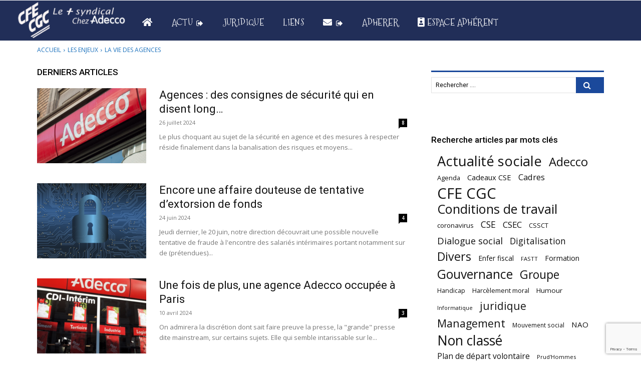

--- FILE ---
content_type: text/html; charset=UTF-8
request_url: https://www.cfecgc-adecco.com/category/enjeux/la-vie-des-agences
body_size: 32305
content:
<!doctype html >
<!--[if IE 8]>    <html class="ie8" lang="en"> <![endif]-->
<!--[if IE 9]>    <html class="ie9" lang="en"> <![endif]-->
<!--[if gt IE 8]><!--> <html lang="fr-FR"> <!--<![endif]-->
<head>
    <title>La vie des agences | CFE-CGC ADECCO</title>
    <meta charset="UTF-8" />
    <meta name="viewport" content="width=device-width, initial-scale=1.0">
    <link rel="pingback" href="https://www.cfecgc-adecco.com/xmlrpc.php" />
    <meta name='robots' content='max-image-preview:large' />
<script type="text/javascript">pc_lb_classes = [".pc_lb_trig_149"]; pc_ready_lb = [];</script>
<link rel="icon" type="image/png" href="https://www.cfecgc-adecco.com/wp-content/uploads/2021/09/agence-big-moustache-logo-2-addeco-cfe-cgc_Plan-de-travail-1-1-300x300.png"><link rel='dns-prefetch' href='//www.googletagmanager.com' />
<link rel='dns-prefetch' href='//fonts.googleapis.com' />
<link rel="alternate" type="application/rss+xml" title="CFE-CGC ADECCO &raquo; Flux" href="https://www.cfecgc-adecco.com/feed" />
<link rel="alternate" type="application/rss+xml" title="CFE-CGC ADECCO &raquo; Flux des commentaires" href="https://www.cfecgc-adecco.com/comments/feed" />
<script type="text/javascript">(function() {"use strict";const vps = JSON.parse(`["lcweb-pcbp"]`);window.dike_plc = (author, slug, redirect_if_false = false) => {const final_slug= author +"-"+ slug,author_full = author +"-*";if(vps.indexOf(final_slug) !== -1 || (typeof(window.dike_tvb) != "undefined" && (window.dike_tvb.indexOf(final_slug) !== -1 || window.dike_tvb.indexOf(author_full) !== -1))) {return true;}else {if(redirect_if_false) {window.location.href = "https://www.cfecgc-adecco.com/wp-admin/index.php?page=dike_wpd&author="+ author +"&failed_lic_check="+ author +"-"+ slug;}return false;}};})();</script><link rel="alternate" type="application/rss+xml" title="CFE-CGC ADECCO &raquo; Flux de la catégorie La vie des agences" href="https://www.cfecgc-adecco.com/category/enjeux/la-vie-des-agences/feed" />
<style id='wp-img-auto-sizes-contain-inline-css' type='text/css'>
img:is([sizes=auto i],[sizes^="auto," i]){contain-intrinsic-size:3000px 1500px}
/*# sourceURL=wp-img-auto-sizes-contain-inline-css */
</style>
<style id='wp-emoji-styles-inline-css' type='text/css'>

	img.wp-smiley, img.emoji {
		display: inline !important;
		border: none !important;
		box-shadow: none !important;
		height: 1em !important;
		width: 1em !important;
		margin: 0 0.07em !important;
		vertical-align: -0.1em !important;
		background: none !important;
		padding: 0 !important;
	}
/*# sourceURL=wp-emoji-styles-inline-css */
</style>
<style id='classic-theme-styles-inline-css' type='text/css'>
/*! This file is auto-generated */
.wp-block-button__link{color:#fff;background-color:#32373c;border-radius:9999px;box-shadow:none;text-decoration:none;padding:calc(.667em + 2px) calc(1.333em + 2px);font-size:1.125em}.wp-block-file__button{background:#32373c;color:#fff;text-decoration:none}
/*# sourceURL=/wp-includes/css/classic-themes.min.css */
</style>
<link rel='stylesheet' id='contact-form-7-css' href='https://www.cfecgc-adecco.com/wp-content/plugins/contact-form-7/includes/css/styles.css?ver=6.1.4' type='text/css' media='all' />
<link rel='stylesheet' id='franceregionsdt-html5-map-style-css' href='https://www.cfecgc-adecco.com/wp-content/plugins/franceregionsdthtmlmap/static/css/map.css?ver=6.9' type='text/css' media='all' />
<link rel='stylesheet' id='pcfm_frontend-css' href='https://www.cfecgc-adecco.com/wp-content/plugins/pvtcontent_bundle/plugins/private-content-files-manager/css/frontend.min.css?ver=1.5.0a' type='text/css' media='all' />
<link rel='stylesheet' id='mc4wp-form-themes-css' href='https://www.cfecgc-adecco.com/wp-content/plugins/mailchimp-for-wp/assets/css/form-themes.css?ver=4.10.9' type='text/css' media='all' />
<link rel='stylesheet' id='td-plugin-multi-purpose-css' href='https://www.cfecgc-adecco.com/wp-content/plugins/td-composer/td-multi-purpose/style.css?ver=963059d7cceb10dc9b9adeec7fadb27d' type='text/css' media='all' />
<link rel='stylesheet' id='google-fonts-style-css' href='https://fonts.googleapis.com/css?family=Open+Sans%3A400%2C600%2C700%7CRoboto%3A400%2C500%2C700%7CABeeZee%3A100%2C400%2C600i%2C400i%2C600%2C500%2C200%2C800%7CMountains+of+Christmas%3A100%2C400%7CStrait%3A700%2C400%7CRubik%3A500%2C600%2C400&#038;display=swap&#038;ver=12.6.4' type='text/css' media='all' />
<link rel='stylesheet' id='font_awesome-css' href='https://www.cfecgc-adecco.com/wp-content/plugins/td-composer/assets/fonts/font-awesome/font-awesome.css?ver=963059d7cceb10dc9b9adeec7fadb27d' type='text/css' media='all' />
<link rel='stylesheet' id='td-theme-css' href='https://www.cfecgc-adecco.com/wp-content/themes/Newspaper/style.css?ver=12.6.4' type='text/css' media='all' />
<style id='td-theme-inline-css' type='text/css'>@media (max-width:767px){.td-header-desktop-wrap{display:none}}@media (min-width:767px){.td-header-mobile-wrap{display:none}}</style>
<link rel='stylesheet' id='pc-fontawesome-css' href='https://www.cfecgc-adecco.com/wp-content/plugins/pvtcontent_bundle/plugins/private-content/css/fontAwesome/css/all.min.css?ver=5.15.2' type='text/css' media='all' />
<link rel='stylesheet' id='pc_lightbox-css' href='https://www.cfecgc-adecco.com/wp-content/plugins/pvtcontent_bundle/plugins/private-content/js/magnific_popup/magnific-popup.css?ver=1.1.0' type='text/css' media='all' />
<link rel='stylesheet' id='pc_frontend-css' href='https://www.cfecgc-adecco.com/wp-content/plugins/pvtcontent_bundle/plugins/private-content/css/frontend.min.css?ver=8.4.3' type='text/css' media='all' />
<link rel='stylesheet' id='pc_style-css' href='https://www.cfecgc-adecco.com/wp-content/plugins/pvtcontent_bundle/plugins/private-content/css/custom.css?ver=8.4.3-9482ca40587c1498d97b430536477b57' type='text/css' media='all' />
<link rel='stylesheet' id='td-legacy-framework-front-style-css' href='https://www.cfecgc-adecco.com/wp-content/plugins/td-composer/legacy/Newspaper/assets/css/td_legacy_main.css?ver=963059d7cceb10dc9b9adeec7fadb27d' type='text/css' media='all' />
<link rel='stylesheet' id='td-standard-pack-framework-front-style-css' href='https://www.cfecgc-adecco.com/wp-content/plugins/td-standard-pack/Newspaper/assets/css/td_standard_pack_main.css?ver=f37a0b116c45d11f14bca079946a1778' type='text/css' media='all' />
<link rel='stylesheet' id='tdb_style_cloud_templates_front-css' href='https://www.cfecgc-adecco.com/wp-content/plugins/td-cloud-library/assets/css/tdb_main.css?ver=9e24474348f1755e0ebe145b87be714d' type='text/css' media='all' />
<script type="text/javascript" src="https://www.cfecgc-adecco.com/wp-includes/js/jquery/jquery.min.js?ver=3.7.1" id="jquery-core-js"></script>
<script type="text/javascript" src="https://www.cfecgc-adecco.com/wp-includes/js/jquery/jquery-migrate.min.js?ver=3.4.1" id="jquery-migrate-js"></script>
<script type="text/javascript" src="https://www.cfecgc-adecco.com/wp-content/plugins/franceregionsdthtmlmap/static/js/jquery.nicescroll.js?ver=6.9" id="franceregionsdt-html5-map-nicescroll-js"></script>

<!-- Extrait de code de la balise Google (gtag.js) ajouté par Site Kit -->
<!-- Extrait Google Analytics ajouté par Site Kit -->
<script type="text/javascript" src="https://www.googletagmanager.com/gtag/js?id=G-VBJ838ZC2G" id="google_gtagjs-js" async></script>
<script type="text/javascript" id="google_gtagjs-js-after">
/* <![CDATA[ */
window.dataLayer = window.dataLayer || [];function gtag(){dataLayer.push(arguments);}
gtag("set","linker",{"domains":["www.cfecgc-adecco.com"]});
gtag("js", new Date());
gtag("set", "developer_id.dZTNiMT", true);
gtag("config", "G-VBJ838ZC2G");
//# sourceURL=google_gtagjs-js-after
/* ]]> */
</script>
<link rel="https://api.w.org/" href="https://www.cfecgc-adecco.com/wp-json/" /><link rel="alternate" title="JSON" type="application/json" href="https://www.cfecgc-adecco.com/wp-json/wp/v2/categories/96" /><link rel="EditURI" type="application/rsd+xml" title="RSD" href="https://www.cfecgc-adecco.com/xmlrpc.php?rsd" />
<meta name="generator" content="WordPress 6.9" />
<meta name="generator" content="Site Kit by Google 1.170.0" />    <script>
        window.tdb_global_vars = {"wpRestUrl":"https:\/\/www.cfecgc-adecco.com\/wp-json\/","permalinkStructure":"\/%year%\/%monthnum%\/%postname%.html"};
        window.tdb_p_autoload_vars = {"isAjax":false,"isAdminBarShowing":false,"autoloadScrollPercent":50};
    </script>
    
    <style id="tdb-global-colors">:root{--accent-color:#fff}</style>
	

<!-- JS generated by theme -->

<script>
    
    

	    var tdBlocksArray = []; //here we store all the items for the current page

	    // td_block class - each ajax block uses a object of this class for requests
	    function tdBlock() {
		    this.id = '';
		    this.block_type = 1; //block type id (1-234 etc)
		    this.atts = '';
		    this.td_column_number = '';
		    this.td_current_page = 1; //
		    this.post_count = 0; //from wp
		    this.found_posts = 0; //from wp
		    this.max_num_pages = 0; //from wp
		    this.td_filter_value = ''; //current live filter value
		    this.is_ajax_running = false;
		    this.td_user_action = ''; // load more or infinite loader (used by the animation)
		    this.header_color = '';
		    this.ajax_pagination_infinite_stop = ''; //show load more at page x
	    }

        // td_js_generator - mini detector
        ( function () {
            var htmlTag = document.getElementsByTagName("html")[0];

	        if ( navigator.userAgent.indexOf("MSIE 10.0") > -1 ) {
                htmlTag.className += ' ie10';
            }

            if ( !!navigator.userAgent.match(/Trident.*rv\:11\./) ) {
                htmlTag.className += ' ie11';
            }

	        if ( navigator.userAgent.indexOf("Edge") > -1 ) {
                htmlTag.className += ' ieEdge';
            }

            if ( /(iPad|iPhone|iPod)/g.test(navigator.userAgent) ) {
                htmlTag.className += ' td-md-is-ios';
            }

            var user_agent = navigator.userAgent.toLowerCase();
            if ( user_agent.indexOf("android") > -1 ) {
                htmlTag.className += ' td-md-is-android';
            }

            if ( -1 !== navigator.userAgent.indexOf('Mac OS X')  ) {
                htmlTag.className += ' td-md-is-os-x';
            }

            if ( /chrom(e|ium)/.test(navigator.userAgent.toLowerCase()) ) {
               htmlTag.className += ' td-md-is-chrome';
            }

            if ( -1 !== navigator.userAgent.indexOf('Firefox') ) {
                htmlTag.className += ' td-md-is-firefox';
            }

            if ( -1 !== navigator.userAgent.indexOf('Safari') && -1 === navigator.userAgent.indexOf('Chrome') ) {
                htmlTag.className += ' td-md-is-safari';
            }

            if( -1 !== navigator.userAgent.indexOf('IEMobile') ){
                htmlTag.className += ' td-md-is-iemobile';
            }

        })();

        var tdLocalCache = {};

        ( function () {
            "use strict";

            tdLocalCache = {
                data: {},
                remove: function (resource_id) {
                    delete tdLocalCache.data[resource_id];
                },
                exist: function (resource_id) {
                    return tdLocalCache.data.hasOwnProperty(resource_id) && tdLocalCache.data[resource_id] !== null;
                },
                get: function (resource_id) {
                    return tdLocalCache.data[resource_id];
                },
                set: function (resource_id, cachedData) {
                    tdLocalCache.remove(resource_id);
                    tdLocalCache.data[resource_id] = cachedData;
                }
            };
        })();

    
    
var td_viewport_interval_list=[{"limitBottom":767,"sidebarWidth":228},{"limitBottom":1018,"sidebarWidth":300},{"limitBottom":1140,"sidebarWidth":324}];
var td_animation_stack_effect="type0";
var tds_animation_stack=true;
var td_animation_stack_specific_selectors=".entry-thumb, img, .td-lazy-img";
var td_animation_stack_general_selectors=".td-animation-stack img, .td-animation-stack .entry-thumb, .post img, .td-animation-stack .td-lazy-img";
var tdc_is_installed="yes";
var td_ajax_url="https:\/\/www.cfecgc-adecco.com\/wp-admin\/admin-ajax.php?td_theme_name=Newspaper&v=12.6.4";
var td_get_template_directory_uri="https:\/\/www.cfecgc-adecco.com\/wp-content\/plugins\/td-composer\/legacy\/common";
var tds_snap_menu="snap";
var tds_logo_on_sticky="";
var tds_header_style="";
var td_please_wait="S'il vous pla\u00eet patienter ...";
var td_email_user_pass_incorrect="Utilisateur ou mot de passe incorrect!";
var td_email_user_incorrect="E-mail ou nom d'utilisateur incorrect !";
var td_email_incorrect="Email incorrect !";
var td_user_incorrect="Username incorrect!";
var td_email_user_empty="Email or username empty!";
var td_pass_empty="Pass empty!";
var td_pass_pattern_incorrect="Invalid Pass Pattern!";
var td_retype_pass_incorrect="Retyped Pass incorrect!";
var tds_more_articles_on_post_enable="show";
var tds_more_articles_on_post_time_to_wait="";
var tds_more_articles_on_post_pages_distance_from_top=0;
var tds_captcha="";
var tds_theme_color_site_wide="#4db2ec";
var tds_smart_sidebar="";
var tdThemeName="Newspaper";
var tdThemeNameWl="Newspaper";
var td_magnific_popup_translation_tPrev="Pr\u00e9c\u00e9dente (fl\u00e8che gauche)";
var td_magnific_popup_translation_tNext="Suivante (fl\u00e8che droite)";
var td_magnific_popup_translation_tCounter="%curr% sur %total%";
var td_magnific_popup_translation_ajax_tError="Le contenu de %url% pas pu \u00eatre charg\u00e9.";
var td_magnific_popup_translation_image_tError="L'image #%curr% pas pu \u00eatre charg\u00e9e.";
var tdBlockNonce="35cc44d7ad";
var tdMobileMenu="enabled";
var tdMobileSearch="enabled";
var tdDateNamesI18n={"month_names":["janvier","f\u00e9vrier","mars","avril","mai","juin","juillet","ao\u00fbt","septembre","octobre","novembre","d\u00e9cembre"],"month_names_short":["Jan","F\u00e9v","Mar","Avr","Mai","Juin","Juil","Ao\u00fbt","Sep","Oct","Nov","D\u00e9c"],"day_names":["dimanche","lundi","mardi","mercredi","jeudi","vendredi","samedi"],"day_names_short":["dim","lun","mar","mer","jeu","ven","sam"]};
var tdb_modal_confirm="Sauvegarder";
var tdb_modal_cancel="Annuler";
var tdb_modal_confirm_alt="Oui";
var tdb_modal_cancel_alt="Non";
var td_ad_background_click_link="";
var td_ad_background_click_target="";
</script>


<!-- Header style compiled by theme -->

<style>.td-page-content .widgettitle{color:#fff}:root{--td_excl_label:'EXCLUSIF';--td_mobile_icons_color:#1e73be;--td_mobile_gradient_one_mob:#ffffff;--td_mobile_gradient_two_mob:#1e73be;--td_mobile_text_active_color:#000000;--td_mobile_text_color:#1e73be;--td_page_title_color:#1b499b;--td_page_h_color:#1b499b}.td-header-wrap .td-header-menu-wrap-full,.td-header-menu-wrap.td-affix,.td-header-style-3 .td-header-main-menu,.td-header-style-3 .td-affix .td-header-main-menu,.td-header-style-4 .td-header-main-menu,.td-header-style-4 .td-affix .td-header-main-menu,.td-header-style-8 .td-header-menu-wrap.td-affix,.td-header-style-8 .td-header-top-menu-full{background-color:#dd3333}.td-boxed-layout .td-header-style-3 .td-header-menu-wrap,.td-boxed-layout .td-header-style-4 .td-header-menu-wrap,.td-header-style-3 .td_stretch_content .td-header-menu-wrap,.td-header-style-4 .td_stretch_content .td-header-menu-wrap{background-color:#dd3333!important}@media (min-width:1019px){.td-header-style-1 .td-header-sp-recs,.td-header-style-1 .td-header-sp-logo{margin-bottom:28px}}@media (min-width:768px) and (max-width:1018px){.td-header-style-1 .td-header-sp-recs,.td-header-style-1 .td-header-sp-logo{margin-bottom:14px}}.td-header-style-7 .td-header-top-menu{border-bottom:none}.post .td-post-header .entry-title{color:#1b499b}.td_module_15 .entry-title a{color:#1b499b}.td-module-meta-info .td-post-author-name a{color:#1b499b}.td-post-content h1,.td-post-content h2,.td-post-content h3,.td-post-content h4,.td-post-content h5,.td-post-content h6{color:#1b499b}.td-page-content .widgettitle{color:#fff}:root{--td_excl_label:'EXCLUSIF';--td_mobile_icons_color:#1e73be;--td_mobile_gradient_one_mob:#ffffff;--td_mobile_gradient_two_mob:#1e73be;--td_mobile_text_active_color:#000000;--td_mobile_text_color:#1e73be;--td_page_title_color:#1b499b;--td_page_h_color:#1b499b}.td-header-wrap .td-header-menu-wrap-full,.td-header-menu-wrap.td-affix,.td-header-style-3 .td-header-main-menu,.td-header-style-3 .td-affix .td-header-main-menu,.td-header-style-4 .td-header-main-menu,.td-header-style-4 .td-affix .td-header-main-menu,.td-header-style-8 .td-header-menu-wrap.td-affix,.td-header-style-8 .td-header-top-menu-full{background-color:#dd3333}.td-boxed-layout .td-header-style-3 .td-header-menu-wrap,.td-boxed-layout .td-header-style-4 .td-header-menu-wrap,.td-header-style-3 .td_stretch_content .td-header-menu-wrap,.td-header-style-4 .td_stretch_content .td-header-menu-wrap{background-color:#dd3333!important}@media (min-width:1019px){.td-header-style-1 .td-header-sp-recs,.td-header-style-1 .td-header-sp-logo{margin-bottom:28px}}@media (min-width:768px) and (max-width:1018px){.td-header-style-1 .td-header-sp-recs,.td-header-style-1 .td-header-sp-logo{margin-bottom:14px}}.td-header-style-7 .td-header-top-menu{border-bottom:none}.post .td-post-header .entry-title{color:#1b499b}.td_module_15 .entry-title a{color:#1b499b}.td-module-meta-info .td-post-author-name a{color:#1b499b}.td-post-content h1,.td-post-content h2,.td-post-content h3,.td-post-content h4,.td-post-content h5,.td-post-content h6{color:#1b499b}</style>

<link rel="icon" href="https://www.cfecgc-adecco.com/wp-content/uploads/2021/09/cropped-agence-big-moustache-logo-2-addeco-cfe-cgc_Plan-de-travail-1-32x32.png" sizes="32x32" />
<link rel="icon" href="https://www.cfecgc-adecco.com/wp-content/uploads/2021/09/cropped-agence-big-moustache-logo-2-addeco-cfe-cgc_Plan-de-travail-1-192x192.png" sizes="192x192" />
<link rel="apple-touch-icon" href="https://www.cfecgc-adecco.com/wp-content/uploads/2021/09/cropped-agence-big-moustache-logo-2-addeco-cfe-cgc_Plan-de-travail-1-180x180.png" />
<meta name="msapplication-TileImage" content="https://www.cfecgc-adecco.com/wp-content/uploads/2021/09/cropped-agence-big-moustache-logo-2-addeco-cfe-cgc_Plan-de-travail-1-270x270.png" />
		<style type="text/css" id="wp-custom-css">
			@media (max-width: 768px) {
    #mega-menu-wrap-header-menu {
        display: none;
    }
    #td-mobile-nav #mega-menu-wrap-header-menu {
        display: block;
    }
}		</style>
		
<!-- Button style compiled by theme -->

<style></style>

	<style id="tdw-css-placeholder">.td_module_flex_1 .entry-thumb{border-radius:50px;height:85%}</style><style id='wp-block-embed-inline-css' type='text/css'>
.wp-block-embed.alignleft,.wp-block-embed.alignright,.wp-block[data-align=left]>[data-type="core/embed"],.wp-block[data-align=right]>[data-type="core/embed"]{max-width:360px;width:100%}.wp-block-embed.alignleft .wp-block-embed__wrapper,.wp-block-embed.alignright .wp-block-embed__wrapper,.wp-block[data-align=left]>[data-type="core/embed"] .wp-block-embed__wrapper,.wp-block[data-align=right]>[data-type="core/embed"] .wp-block-embed__wrapper{min-width:280px}.wp-block-cover .wp-block-embed{min-height:240px;min-width:320px}.wp-block-embed{overflow-wrap:break-word}.wp-block-embed :where(figcaption){margin-bottom:1em;margin-top:.5em}.wp-block-embed iframe{max-width:100%}.wp-block-embed__wrapper{position:relative}.wp-embed-responsive .wp-has-aspect-ratio .wp-block-embed__wrapper:before{content:"";display:block;padding-top:50%}.wp-embed-responsive .wp-has-aspect-ratio iframe{bottom:0;height:100%;left:0;position:absolute;right:0;top:0;width:100%}.wp-embed-responsive .wp-embed-aspect-21-9 .wp-block-embed__wrapper:before{padding-top:42.85%}.wp-embed-responsive .wp-embed-aspect-18-9 .wp-block-embed__wrapper:before{padding-top:50%}.wp-embed-responsive .wp-embed-aspect-16-9 .wp-block-embed__wrapper:before{padding-top:56.25%}.wp-embed-responsive .wp-embed-aspect-4-3 .wp-block-embed__wrapper:before{padding-top:75%}.wp-embed-responsive .wp-embed-aspect-1-1 .wp-block-embed__wrapper:before{padding-top:100%}.wp-embed-responsive .wp-embed-aspect-9-16 .wp-block-embed__wrapper:before{padding-top:177.77%}.wp-embed-responsive .wp-embed-aspect-1-2 .wp-block-embed__wrapper:before{padding-top:200%}
/*# sourceURL=https://www.cfecgc-adecco.com/wp-includes/blocks/embed/style.min.css */
</style>
<style id='wp-block-group-inline-css' type='text/css'>
.wp-block-group{box-sizing:border-box}:where(.wp-block-group.wp-block-group-is-layout-constrained){position:relative}
/*# sourceURL=https://www.cfecgc-adecco.com/wp-includes/blocks/group/style.min.css */
</style>
<style id='global-styles-inline-css' type='text/css'>
:root{--wp--preset--aspect-ratio--square: 1;--wp--preset--aspect-ratio--4-3: 4/3;--wp--preset--aspect-ratio--3-4: 3/4;--wp--preset--aspect-ratio--3-2: 3/2;--wp--preset--aspect-ratio--2-3: 2/3;--wp--preset--aspect-ratio--16-9: 16/9;--wp--preset--aspect-ratio--9-16: 9/16;--wp--preset--color--black: #000000;--wp--preset--color--cyan-bluish-gray: #abb8c3;--wp--preset--color--white: #ffffff;--wp--preset--color--pale-pink: #f78da7;--wp--preset--color--vivid-red: #cf2e2e;--wp--preset--color--luminous-vivid-orange: #ff6900;--wp--preset--color--luminous-vivid-amber: #fcb900;--wp--preset--color--light-green-cyan: #7bdcb5;--wp--preset--color--vivid-green-cyan: #00d084;--wp--preset--color--pale-cyan-blue: #8ed1fc;--wp--preset--color--vivid-cyan-blue: #0693e3;--wp--preset--color--vivid-purple: #9b51e0;--wp--preset--gradient--vivid-cyan-blue-to-vivid-purple: linear-gradient(135deg,rgb(6,147,227) 0%,rgb(155,81,224) 100%);--wp--preset--gradient--light-green-cyan-to-vivid-green-cyan: linear-gradient(135deg,rgb(122,220,180) 0%,rgb(0,208,130) 100%);--wp--preset--gradient--luminous-vivid-amber-to-luminous-vivid-orange: linear-gradient(135deg,rgb(252,185,0) 0%,rgb(255,105,0) 100%);--wp--preset--gradient--luminous-vivid-orange-to-vivid-red: linear-gradient(135deg,rgb(255,105,0) 0%,rgb(207,46,46) 100%);--wp--preset--gradient--very-light-gray-to-cyan-bluish-gray: linear-gradient(135deg,rgb(238,238,238) 0%,rgb(169,184,195) 100%);--wp--preset--gradient--cool-to-warm-spectrum: linear-gradient(135deg,rgb(74,234,220) 0%,rgb(151,120,209) 20%,rgb(207,42,186) 40%,rgb(238,44,130) 60%,rgb(251,105,98) 80%,rgb(254,248,76) 100%);--wp--preset--gradient--blush-light-purple: linear-gradient(135deg,rgb(255,206,236) 0%,rgb(152,150,240) 100%);--wp--preset--gradient--blush-bordeaux: linear-gradient(135deg,rgb(254,205,165) 0%,rgb(254,45,45) 50%,rgb(107,0,62) 100%);--wp--preset--gradient--luminous-dusk: linear-gradient(135deg,rgb(255,203,112) 0%,rgb(199,81,192) 50%,rgb(65,88,208) 100%);--wp--preset--gradient--pale-ocean: linear-gradient(135deg,rgb(255,245,203) 0%,rgb(182,227,212) 50%,rgb(51,167,181) 100%);--wp--preset--gradient--electric-grass: linear-gradient(135deg,rgb(202,248,128) 0%,rgb(113,206,126) 100%);--wp--preset--gradient--midnight: linear-gradient(135deg,rgb(2,3,129) 0%,rgb(40,116,252) 100%);--wp--preset--font-size--small: 11px;--wp--preset--font-size--medium: 20px;--wp--preset--font-size--large: 32px;--wp--preset--font-size--x-large: 42px;--wp--preset--font-size--regular: 15px;--wp--preset--font-size--larger: 50px;--wp--preset--spacing--20: 0.44rem;--wp--preset--spacing--30: 0.67rem;--wp--preset--spacing--40: 1rem;--wp--preset--spacing--50: 1.5rem;--wp--preset--spacing--60: 2.25rem;--wp--preset--spacing--70: 3.38rem;--wp--preset--spacing--80: 5.06rem;--wp--preset--shadow--natural: 6px 6px 9px rgba(0, 0, 0, 0.2);--wp--preset--shadow--deep: 12px 12px 50px rgba(0, 0, 0, 0.4);--wp--preset--shadow--sharp: 6px 6px 0px rgba(0, 0, 0, 0.2);--wp--preset--shadow--outlined: 6px 6px 0px -3px rgb(255, 255, 255), 6px 6px rgb(0, 0, 0);--wp--preset--shadow--crisp: 6px 6px 0px rgb(0, 0, 0);}:where(.is-layout-flex){gap: 0.5em;}:where(.is-layout-grid){gap: 0.5em;}body .is-layout-flex{display: flex;}.is-layout-flex{flex-wrap: wrap;align-items: center;}.is-layout-flex > :is(*, div){margin: 0;}body .is-layout-grid{display: grid;}.is-layout-grid > :is(*, div){margin: 0;}:where(.wp-block-columns.is-layout-flex){gap: 2em;}:where(.wp-block-columns.is-layout-grid){gap: 2em;}:where(.wp-block-post-template.is-layout-flex){gap: 1.25em;}:where(.wp-block-post-template.is-layout-grid){gap: 1.25em;}.has-black-color{color: var(--wp--preset--color--black) !important;}.has-cyan-bluish-gray-color{color: var(--wp--preset--color--cyan-bluish-gray) !important;}.has-white-color{color: var(--wp--preset--color--white) !important;}.has-pale-pink-color{color: var(--wp--preset--color--pale-pink) !important;}.has-vivid-red-color{color: var(--wp--preset--color--vivid-red) !important;}.has-luminous-vivid-orange-color{color: var(--wp--preset--color--luminous-vivid-orange) !important;}.has-luminous-vivid-amber-color{color: var(--wp--preset--color--luminous-vivid-amber) !important;}.has-light-green-cyan-color{color: var(--wp--preset--color--light-green-cyan) !important;}.has-vivid-green-cyan-color{color: var(--wp--preset--color--vivid-green-cyan) !important;}.has-pale-cyan-blue-color{color: var(--wp--preset--color--pale-cyan-blue) !important;}.has-vivid-cyan-blue-color{color: var(--wp--preset--color--vivid-cyan-blue) !important;}.has-vivid-purple-color{color: var(--wp--preset--color--vivid-purple) !important;}.has-black-background-color{background-color: var(--wp--preset--color--black) !important;}.has-cyan-bluish-gray-background-color{background-color: var(--wp--preset--color--cyan-bluish-gray) !important;}.has-white-background-color{background-color: var(--wp--preset--color--white) !important;}.has-pale-pink-background-color{background-color: var(--wp--preset--color--pale-pink) !important;}.has-vivid-red-background-color{background-color: var(--wp--preset--color--vivid-red) !important;}.has-luminous-vivid-orange-background-color{background-color: var(--wp--preset--color--luminous-vivid-orange) !important;}.has-luminous-vivid-amber-background-color{background-color: var(--wp--preset--color--luminous-vivid-amber) !important;}.has-light-green-cyan-background-color{background-color: var(--wp--preset--color--light-green-cyan) !important;}.has-vivid-green-cyan-background-color{background-color: var(--wp--preset--color--vivid-green-cyan) !important;}.has-pale-cyan-blue-background-color{background-color: var(--wp--preset--color--pale-cyan-blue) !important;}.has-vivid-cyan-blue-background-color{background-color: var(--wp--preset--color--vivid-cyan-blue) !important;}.has-vivid-purple-background-color{background-color: var(--wp--preset--color--vivid-purple) !important;}.has-black-border-color{border-color: var(--wp--preset--color--black) !important;}.has-cyan-bluish-gray-border-color{border-color: var(--wp--preset--color--cyan-bluish-gray) !important;}.has-white-border-color{border-color: var(--wp--preset--color--white) !important;}.has-pale-pink-border-color{border-color: var(--wp--preset--color--pale-pink) !important;}.has-vivid-red-border-color{border-color: var(--wp--preset--color--vivid-red) !important;}.has-luminous-vivid-orange-border-color{border-color: var(--wp--preset--color--luminous-vivid-orange) !important;}.has-luminous-vivid-amber-border-color{border-color: var(--wp--preset--color--luminous-vivid-amber) !important;}.has-light-green-cyan-border-color{border-color: var(--wp--preset--color--light-green-cyan) !important;}.has-vivid-green-cyan-border-color{border-color: var(--wp--preset--color--vivid-green-cyan) !important;}.has-pale-cyan-blue-border-color{border-color: var(--wp--preset--color--pale-cyan-blue) !important;}.has-vivid-cyan-blue-border-color{border-color: var(--wp--preset--color--vivid-cyan-blue) !important;}.has-vivid-purple-border-color{border-color: var(--wp--preset--color--vivid-purple) !important;}.has-vivid-cyan-blue-to-vivid-purple-gradient-background{background: var(--wp--preset--gradient--vivid-cyan-blue-to-vivid-purple) !important;}.has-light-green-cyan-to-vivid-green-cyan-gradient-background{background: var(--wp--preset--gradient--light-green-cyan-to-vivid-green-cyan) !important;}.has-luminous-vivid-amber-to-luminous-vivid-orange-gradient-background{background: var(--wp--preset--gradient--luminous-vivid-amber-to-luminous-vivid-orange) !important;}.has-luminous-vivid-orange-to-vivid-red-gradient-background{background: var(--wp--preset--gradient--luminous-vivid-orange-to-vivid-red) !important;}.has-very-light-gray-to-cyan-bluish-gray-gradient-background{background: var(--wp--preset--gradient--very-light-gray-to-cyan-bluish-gray) !important;}.has-cool-to-warm-spectrum-gradient-background{background: var(--wp--preset--gradient--cool-to-warm-spectrum) !important;}.has-blush-light-purple-gradient-background{background: var(--wp--preset--gradient--blush-light-purple) !important;}.has-blush-bordeaux-gradient-background{background: var(--wp--preset--gradient--blush-bordeaux) !important;}.has-luminous-dusk-gradient-background{background: var(--wp--preset--gradient--luminous-dusk) !important;}.has-pale-ocean-gradient-background{background: var(--wp--preset--gradient--pale-ocean) !important;}.has-electric-grass-gradient-background{background: var(--wp--preset--gradient--electric-grass) !important;}.has-midnight-gradient-background{background: var(--wp--preset--gradient--midnight) !important;}.has-small-font-size{font-size: var(--wp--preset--font-size--small) !important;}.has-medium-font-size{font-size: var(--wp--preset--font-size--medium) !important;}.has-large-font-size{font-size: var(--wp--preset--font-size--large) !important;}.has-x-large-font-size{font-size: var(--wp--preset--font-size--x-large) !important;}
/*# sourceURL=global-styles-inline-css */
</style>
</head>

<body class="archive category category-la-vie-des-agences category-96 wp-theme-Newspaper td-standard-pack global-block-template-2 pc_unlogged tdb-template  tdc-header-template  tdc-footer-template td-animation-stack-type0 td-full-layout" itemscope="itemscope" itemtype="https://schema.org/WebPage">

            <div class="td-scroll-up  td-hide-scroll-up-on-mob" style="display:none;"><i class="td-icon-menu-up"></i></div>
    
    <div class="td-menu-background" style="visibility:hidden"></div>
<div id="td-mobile-nav" style="visibility:hidden">
    <div class="td-mobile-container">
        <!-- mobile menu top section -->
        <div class="td-menu-socials-wrap">
            <!-- socials -->
            <div class="td-menu-socials">
                            </div>
            <!-- close button -->
            <div class="td-mobile-close">
                <span><i class="td-icon-close-mobile"></i></span>
            </div>
        </div>

        <!-- login section -->
        
        <!-- menu section -->
        <div class="td-mobile-content">
            <div class="menu-menu-light-container"><ul id="menu-menu-light-1" class="td-mobile-main-menu"><li class="menu-item menu-item-type-post_type menu-item-object-page menu-item-home menu-item-first menu-item-9599"><a href="https://www.cfecgc-adecco.com/"><i class="fas fa-home"></i></a></li>
<li class="menu-item menu-item-type-post_type menu-item-object-page menu-item-has-children menu-item-9600"><a href="https://www.cfecgc-adecco.com/actualites">Actu<i class="td-icon-menu-right td-element-after"></i></a>
<ul class="sub-menu">
	<li class="menu-item menu-item-type-post_type menu-item-object-page menu-item-9604"><a href="https://www.cfecgc-adecco.com/enjeux">Les Enjeux</a></li>
	<li class="menu-item menu-item-type-post_type menu-item-object-page menu-item-9603"><a href="https://www.cfecgc-adecco.com/les-defis">Les défis</a></li>
	<li class="menu-item menu-item-type-post_type menu-item-object-page menu-item-9605"><a href="https://www.cfecgc-adecco.com/instances">Les instances</a></li>
</ul>
</li>
<li class="menu-item menu-item-type-post_type menu-item-object-page menu-item-9627"><a href="https://www.cfecgc-adecco.com/juridique">Juridique</a></li>
<li class="menu-item menu-item-type-post_type menu-item-object-page menu-item-9606"><a href="https://www.cfecgc-adecco.com/liens-2">Liens</a></li>
<li class="menu-item menu-item-type-post_type menu-item-object-page menu-item-has-children menu-item-9615"><a href="https://www.cfecgc-adecco.com/contact"><i class="fas fa-envelope"></i><i class="td-icon-menu-right td-element-after"></i></a>
<ul class="sub-menu">
	<li class="menu-item menu-item-type-custom menu-item-object-custom menu-item-9619"><a href="https://www.cfecgc-adecco.com/carte-3/">Contacter un élu CFE-CGC</a></li>
	<li class="menu-item menu-item-type-post_type menu-item-object-page menu-item-9602"><a href="https://www.cfecgc-adecco.com/contact">Formulaire de contact</a></li>
</ul>
</li>
<li class="menu-item menu-item-type-post_type menu-item-object-page menu-item-9601"><a href="https://www.cfecgc-adecco.com/adherer">ADHERER</a></li>
<li class="menu-item menu-item-type-post_type menu-item-object-page menu-item-12129"><a href="https://www.cfecgc-adecco.com/enregistrement"><i class="fas fa-id-badge"></i>  Espace Adhérent</a></li>
</ul></div>        </div>
    </div>

    <!-- register/login section -->
    </div><div class="td-search-background" style="visibility:hidden"></div>
<div class="td-search-wrap-mob" style="visibility:hidden">
	<div class="td-drop-down-search">
		<form method="get" class="td-search-form" action="https://www.cfecgc-adecco.com/">
			<!-- close button -->
			<div class="td-search-close">
				<span><i class="td-icon-close-mobile"></i></span>
			</div>
			<div role="search" class="td-search-input">
				<span>Recherche</span>
				<input id="td-header-search-mob" type="text" value="" name="s" autocomplete="off" />
			</div>
		</form>
		<div id="td-aj-search-mob" class="td-ajax-search-flex"></div>
	</div>
</div>

    <div id="td-outer-wrap" class="td-theme-wrap">
    
                    <div class="td-header-template-wrap" style="position: relative">
                                    <div class="td-header-mobile-wrap ">
                        <div id="tdi_1" class="tdc-zone"><div class="tdc_zone tdi_2  wpb_row td-pb-row tdc-element-style"  >
<style scoped>.tdi_2{min-height:0}.tdi_2>.td-element-style:after{content:''!important;width:100%!important;height:100%!important;position:absolute!important;top:0!important;left:0!important;z-index:0!important;display:block!important;background-color:#ffffff!important}.td-header-mobile-wrap{position:relative;width:100%}@media (max-width:767px){.tdi_2:before{content:'';display:block;width:100vw;height:100%;position:absolute;left:50%;transform:translateX(-50%);box-shadow:none;z-index:20;pointer-events:none}@media (max-width:767px){.tdi_2:before{width:100%}}}</style>
<div class="tdi_1_rand_style td-element-style" ></div><div id="tdi_3" class="tdc-row"><div class="vc_row tdi_4  wpb_row td-pb-row" >
<style scoped>.tdi_4,.tdi_4 .tdc-columns{min-height:0}.tdi_4,.tdi_4 .tdc-columns{display:block}.tdi_4 .tdc-columns{width:100%}</style><div class="vc_column tdi_6  wpb_column vc_column_container tdc-column td-pb-span12">
<style scoped>.tdi_6{vertical-align:baseline}.tdi_6>.wpb_wrapper,.tdi_6>.wpb_wrapper>.tdc-elements{display:block}.tdi_6>.wpb_wrapper>.tdc-elements{width:100%}.tdi_6>.wpb_wrapper>.vc_row_inner{width:auto}.tdi_6>.wpb_wrapper{width:auto;height:auto}</style><div class="wpb_wrapper" ><div class="wpb_wrapper td_block_single_image td_block_wrap  td-animation-stack td_block_wrap vc_single_image tdi_7  td-single-image- td-pb-border-top td_block_template_2 "  data-td-block-uid="tdi_7"><span 
                            class="td_single_image_bg td-lazy-img" 
                            data-type="css_image" 
                            data-img-url="https://www.cfecgc-adecco.com/wp-content/uploads/2023/01/logo-cfe-cgc-adecco.jpg"  ></span>
<style>.td_block_single_image.td-image-video-modal{cursor:pointer}.td_block_single_image .td_single_image_bg{display:block}.td_block_single_image.td-no-img-custom-url .td_single_image_bg{pointer-events:none;cursor:default}.vc_single_image a{position:relative}.td-single-image-style-rounded .td_single_image_bg,.td-single-image-style-rounded .td_single_image_bg:before,.td-single-image-style-rounded .td_single_image_bg:after{border-radius:4px}.td-single-image-style-border,.td-single-image-style-round-border,.td-single-image-style-circle-border,.td-single-image-style-outline,.td-single-image-style-bordered-shadow,.td-single-image-style-round-outline,.td-single-image-style-round-border-shadow,.td-single-image-style-circle-outline,.td-single-image-style-circle-border-shadow{margin-bottom:22px;background-color:#EBEBEB}.td-single-image-style-border,.td-single-image-style-round-border,.td-single-image-style-circle-border{padding:6px}.td-single-image-style-outline,.td-single-image-style-bordered-shadow,.td-single-image-style-round-outline,.td-single-image-style-round-border-shadow,.td-single-image-style-circle-outline,.td-single-image-style-circle-border-shadow{padding:1px}.td-single-image-style-outline .td_single_image_bg:before,.td-single-image-style-bordered-shadow .td_single_image_bg:before,.td-single-image-style-round-outline .td_single_image_bg:before,.td-single-image-style-round-border-shadow .td_single_image_bg:before,.td-single-image-style-circle-outline .td_single_image_bg:before,.td-single-image-style-circle-border-shadow .td_single_image_bg:before,.td-single-image-style-outline a:after,.td-single-image-style-bordered-shadow .td_single_image_bg:after,.td-single-image-style-round-outline .td_single_image_bg:after,.td-single-image-style-round-border-shadow .td_single_image_bg:after,.td-single-image-style-circle-outline .td_single_image_bg:after,.td-single-image-style-circle-border-shadow .td_single_image_bg:after{content:'';position:absolute;top:0;left:0;width:100%;height:100%}.td-single-image-style-outline .td_single_image_bg:after,.td-single-image-style-bordered-shadow .td_single_image_bg:after,.td-single-image-style-round-outline .td_single_image_bg:after,.td-single-image-style-round-border-shadow .td_single_image_bg:after,.td-single-image-style-circle-outline .td_single_image_bg:after,.td-single-image-style-circle-border-shadow .td_single_image_bg:after{color:#fff;-webkit-box-shadow:inset 0px 0px 0px 6px;box-shadow:inset 0px 0px 0px 6px}.td-single-image-style-outline .td_single_image_bg:before,.td-single-image-style-bordered-shadow .td_single_image_bg:before,.td-single-image-style-round-outline .td_single_image_bg:before,.td-single-image-style-round-border-shadow .td_single_image_bg:before,.td-single-image-style-circle-outline .td_single_image_bg:before,.td-single-image-style-circle-border-shadow .td_single_image_bg:before{color:#EBEBEB;-webkit-box-shadow:inset 0px 0px 0px 7px;box-shadow:inset 0px 0px 0px 7px}.td-single-image-style-shadow .td_single_image_bg,.td-single-image-style-bordered-shadow .td_single_image_bg,.td-single-image-style-round-shadow .td_single_image_bg,.td-single-image-style-round-border-shadow .td_single_image_bg,.td-single-image-style-circle-shadow .td_single_image_bg,.td-single-image-style-circle-border-shadow .td_single_image_bg{-webkit-box-shadow:0 0 6px rgba(0,0,0,0.1);box-shadow:0 0 6px rgba(0,0,0,0.1)}.td-single-image-style-3d-shadow{position:relative}.td-single-image-style-3d-shadow:before,.td-single-image-style-3d-shadow:after{content:'';position:absolute;bottom:0;height:30%;-webkit-box-shadow:0 15px 10px rgba(0,0,0,0.6);box-shadow:0 15px 10px rgba(0,0,0,0.6);z-index:0}.td-single-image-style-3d-shadow:before{left:5px;right:50%;-webkit-transform:skewY(-6deg);transform:skewY(-6deg);-webkit-transform-origin:0 0;transform-origin:0 0}.td-single-image-style-3d-shadow:after{left:50%;right:5px;-webkit-transform:skewY(6deg);transform:skewY(6deg);-webkit-transform-origin:100% 0;transform-origin:100% 0}.td-single-image-style-3d-shadow .td_single_image_bg{z-index:1}.td-single-image-style-round,.td-single-image-style-round-border,.td-single-image-style-round-outline,.td-single-image-style-round-shadow,.td-single-image-style-round-border-shadow,.td-single-image-style-circle,.td-single-image-style-circle-border,.td-single-image-style-circle-outline,.td-single-image-style-circle-shadow,.td-single-image-style-circle-border-shadow{border-radius:50%}.td-single-image-style-round .td_single_image_bg,.td-single-image-style-round-border .td_single_image_bg,.td-single-image-style-round-outline .td_single_image_bg,.td-single-image-style-round-shadow .td_single_image_bg,.td-single-image-style-round-border-shadow .td_single_image_bg,.td-single-image-style-circle .td_single_image_bg,.td-single-image-style-circle-border .td_single_image_bg,.td-single-image-style-circle-outline .td_single_image_bg,.td-single-image-style-circle-shadow .td_single_image_bg,.td-single-image-style-circle-border-shadow .td_single_image_bg,.td-single-image-style-round .td_single_image_bg:before,.td-single-image-style-round-border .td_single_image_bg:before,.td-single-image-style-round-outline .td_single_image_bg:before,.td-single-image-style-round-shadow .td_single_image_bg:before,.td-single-image-style-round-border-shadow .td_single_image_bg:before,.td-single-image-style-circle .td_single_image_bg:before,.td-single-image-style-circle-border .td_single_image_bg:before,.td-single-image-style-circle-outline .td_single_image_bg:before,.td-single-image-style-circle-shadow .td_single_image_bg:before,.td-single-image-style-circle-border-shadow .td_single_image_bg:before,.td-single-image-style-round .td_single_image_bg:after,.td-single-image-style-round-border .td_single_image_bg:after,.td-single-image-style-round-outline .td_single_image_bg:after,.td-single-image-style-round-shadow .td_single_image_bg:after,.td-single-image-style-round-border-shadow .td_single_image_bg:after,.td-single-image-style-circle .td_single_image_bg:after,.td-single-image-style-circle-border .td_single_image_bg:after,.td-single-image-style-circle-outline .td_single_image_bg:after,.td-single-image-style-circle-shadow .td_single_image_bg:after,.td-single-image-style-circle-border-shadow .td_single_image_bg:after{border-radius:50%}.td-single-image-style-round-outline .td_single_image_bg:before,.td-single-image-style-round-border-shadow .td_single_image_bg:before,.td-single-image-style-circle-outline .td_single_image_bg:before,.td-single-image-style-circle-border-shadow .td_single_image_bg:before,.td-single-image-style-round-outline .td_single_image_bg:before:before,.td-single-image-style-round-border-shadow .td_single_image_bg:before:before,.td-single-image-style-circle-outline .td_single_image_bg:before:before,.td-single-image-style-circle-border-shadow .td_single_image_bg:before:before,.td-single-image-style-round-outline .td_single_image_bg:after:before,.td-single-image-style-round-border-shadow .td_single_image_bg:after:before,.td-single-image-style-circle-outline .td_single_image_bg:after:before,.td-single-image-style-circle-border-shadow .td_single_image_bg:after:before,.td-single-image-style-round-outline .td_single_image_bg:after,.td-single-image-style-round-border-shadow .td_single_image_bg:after,.td-single-image-style-circle-outline .td_single_image_bg:after,.td-single-image-style-circle-border-shadow .td_single_image_bg:after,.td-single-image-style-round-outline .td_single_image_bg:before:after,.td-single-image-style-round-border-shadow .td_single_image_bg:before:after,.td-single-image-style-circle-outline .td_single_image_bg:before:after,.td-single-image-style-circle-border-shadow .td_single_image_bg:before:after,.td-single-image-style-round-outline .td_single_image_bg:after:after,.td-single-image-style-round-border-shadow .td_single_image_bg:after:after,.td-single-image-style-circle-outline .td_single_image_bg:after:after,.td-single-image-style-circle-border-shadow .td_single_image_bg:after:after{border-radius:50%}.td-single-image-style-circle .td_single_image_bg,.td-single-image-style-circle-border .td_single_image_bg,.td-single-image-style-circle-outline .td_single_image_bg,.td-single-image-style-circle-shadow .td_single_image_bg,.td-single-image-style-circle-border-shadow .td_single_image_bg{height:0;padding-bottom:100%}.vc_single_image .td_single_image_bg{width:100%;display:block;background-size:cover}.tdi_7 .td_single_image_bg{height:400px;padding-bottom:0;background-size:contain;background-repeat:no-repeat;background-position:center top}.tdi_7:hover .td_single_image_bg:before{opacity:0}@media (max-width:767px){.td-stretch-content .td_block_single_image{margin-right:-20px;margin-left:-20px}}@media (max-width:767px){.td-single-image-style-border,.td-single-image-style-round-border,.td-single-image-style-circle-border,.td-single-image-style-outline,.td-single-image-style-bordered-shadow,.td-single-image-style-round-outline,.td-single-image-style-round-border-shadow,.td-single-image-style-circle-outline,.td-single-image-style-circle-border-shadow{margin-bottom:32px}}@media (max-width:767px){.tdi_7 .td_single_image_bg{height:100px;padding-bottom:0}}</style></div></div></div></div></div></div></div>                    </div>
                
                    <div class="td-header-desktop-wrap ">
                        <div id="tdi_8" class="tdc-zone"><div class="tdc_zone tdi_9  wpb_row td-pb-row tdc-element-style"  >
<style scoped>.tdi_9{min-height:0}.td-header-desktop-wrap{position:relative}.tdi_9{width:100%!important;justify-content:center!important;text-align:center!important;position:relative}@media (min-width:1019px) and (max-width:1140px){.tdi_9{width:100%!important}}@media (min-width:768px) and (max-width:1018px){.tdi_9{width:100%!important}}@media (max-width:767px){.tdi_9{width:100%!important}}</style>
<div class="tdi_8_rand_style td-element-style" ><div class="td-element-style-before"><style>.tdi_8_rand_style>.td-element-style-before{content:''!important;width:100%!important;height:100%!important;position:absolute!important;top:0!important;left:0!important;display:block!important;z-index:0!important;background-repeat:repeat!important;opacity:0.4!important;background-position:center top!important}</style></div><style>.tdi_8_rand_style{background-color:#ffffff!important}</style></div><div id="tdi_10" class="tdc-row tdc-row-is-sticky tdc-rist-top stretch_row_content td-stretch-content"><div class="vc_row tdi_11  wpb_row td-pb-row" >
<style scoped>body .tdc-row.tdc-rist-top-active,body .tdc-row.tdc-rist-bottom-active{position:fixed;left:50%;transform:translateX(-50%);z-index:10000}body .tdc-row.tdc-rist-top-active.td-stretch-content,body .tdc-row.tdc-rist-bottom-active.td-stretch-content{width:100%!important}body .tdc-row.tdc-rist-top-active{top:0}body .tdc-row.tdc-rist-absolute{position:absolute}body .tdc-row.tdc-rist-bottom-active{bottom:0}.tdi_11,.tdi_11 .tdc-columns{min-height:0}.tdi_11{position:relative}.tdi_11 .tdc-row-divider{overflow:hidden}.tdi_11 .tdc-row-divider-top .tdm-svg{transform:translateX(-50%) rotateY(180deg);fill:#212e58}.tdi_11 .tdc-row-divider-top .tdc-divider-space{background-color:#212e58;top:100%;height:px}.tdi_11 .tdc-row-divider-top{top:px}.tdi_11,.tdi_11 .tdc-columns{display:block}.tdi_11 .tdc-columns{width:100%}@media (min-width:767px){body.admin-bar .tdc-row.tdc-rist-top-active{top:32px}}.tdi_11{margin-top:1px!important}.tdi_11 .td_block_wrap{text-align:left}</style><div class="tdc-row-divider"><div class="tdc-divider5 tdc-row-divider-top"><div class="tdc-divider-space"></div><svg class="tdm-svg" xmlns="http://www.w3.org/2000/svg" viewBox="0 0 2000 400" preserveAspectRatio="none">
                                        <path class="tdm-svg1" d="M0,700V388L1000,275,2000,388V700H0Z"/>
                                        <path class="tdm-svg2" d="M0,700V358l1000-83,1000,83V700H0Z"/>
                                        <path class="tdm-svg3" d="M0,700V328l1000-53,1000,53V700H0Z"/>
                                        <path class="tdm-svg4" d="M0,700V298l1000-23,1000,23V700H0Z"/>
                                        </svg></div></div><div class="vc_column tdi_13  wpb_column vc_column_container tdc-column td-pb-span12">
<style scoped>.tdi_13{vertical-align:baseline}.tdi_13>.wpb_wrapper,.tdi_13>.wpb_wrapper>.tdc-elements{display:block}.tdi_13>.wpb_wrapper>.tdc-elements{width:100%}.tdi_13>.wpb_wrapper>.vc_row_inner{width:auto}.tdi_13>.wpb_wrapper{width:auto;height:auto}.tdi_13{justify-content:center!important;text-align:center!important;position:relative}</style>
<div class="tdi_12_rand_style td-element-style" ><div class="td-element-style-before"><style>.tdi_12_rand_style>.td-element-style-before{content:''!important;width:100%!important;height:100%!important;position:absolute!important;top:0!important;left:0!important;display:block!important;z-index:0!important;background-repeat:no-repeat!important;background-size:contain!important;background-position:center center!important}</style></div></div><div class="wpb_wrapper" ><div class="td_block_wrap tdb_header_menu tdi_14 tds_menu_active1 tds_menu_sub_active2 td-pb-border-top td_block_template_2 tdb-header-align"  data-td-block-uid="tdi_14"  style=" z-index: 999;">
<style>.tdi_14{padding-top:10px!important;padding-bottom:2px!important;position:relative}@media (min-width:768px) and (max-width:1018px){.tdi_14{position:relative}}@media (min-width:1019px) and (max-width:1140px){.tdi_14{position:relative}}</style>
<style>.tdb-header-align{vertical-align:middle}.tdb_header_menu{margin-bottom:0;z-index:999;clear:none}.tdb_header_menu .tdb-main-sub-icon-fake,.tdb_header_menu .tdb-sub-icon-fake{display:none}.rtl .tdb_header_menu .tdb-menu{display:flex}.tdb_header_menu .tdb-menu{display:inline-block;vertical-align:middle;margin:0}.tdb_header_menu .tdb-menu .tdb-mega-menu-inactive,.tdb_header_menu .tdb-menu .tdb-menu-item-inactive{pointer-events:none}.tdb_header_menu .tdb-menu .tdb-mega-menu-inactive>ul,.tdb_header_menu .tdb-menu .tdb-menu-item-inactive>ul{visibility:hidden;opacity:0}.tdb_header_menu .tdb-menu .sub-menu{font-size:14px;position:absolute;top:-999em;background-color:#fff;z-index:99}.tdb_header_menu .tdb-menu .sub-menu>li{list-style-type:none;margin:0;font-family:'Open Sans','Open Sans Regular',sans-serif}.tdb_header_menu .tdb-menu>li{float:left;list-style-type:none;margin:0}.tdb_header_menu .tdb-menu>li>a{position:relative;display:inline-block;padding:0 14px;font-weight:700;font-size:14px;line-height:48px;vertical-align:middle;text-transform:uppercase;-webkit-backface-visibility:hidden;color:#000;font-family:'Open Sans','Open Sans Regular',sans-serif}.tdb_header_menu .tdb-menu>li>a:after{content:'';position:absolute;bottom:0;left:0;right:0;margin:0 auto;width:0;height:3px;background-color:var(--td_theme_color,#4db2ec);-webkit-transform:translate3d(0,0,0);transform:translate3d(0,0,0);-webkit-transition:width 0.2s ease;transition:width 0.2s ease}.tdb_header_menu .tdb-menu>li>a>.tdb-menu-item-text{display:inline-block}.tdb_header_menu .tdb-menu>li>a .tdb-menu-item-text,.tdb_header_menu .tdb-menu>li>a span{vertical-align:middle;float:left}.tdb_header_menu .tdb-menu>li>a .tdb-sub-menu-icon{margin:0 0 0 7px}.tdb_header_menu .tdb-menu>li>a .tdb-sub-menu-icon-svg{float:none;line-height:0}.tdb_header_menu .tdb-menu>li>a .tdb-sub-menu-icon-svg svg{width:14px;height:auto}.tdb_header_menu .tdb-menu>li>a .tdb-sub-menu-icon-svg svg,.tdb_header_menu .tdb-menu>li>a .tdb-sub-menu-icon-svg svg *{fill:#000}.tdb_header_menu .tdb-menu>li.current-menu-item>a:after,.tdb_header_menu .tdb-menu>li.current-menu-ancestor>a:after,.tdb_header_menu .tdb-menu>li.current-category-ancestor>a:after,.tdb_header_menu .tdb-menu>li.current-page-ancestor>a:after,.tdb_header_menu .tdb-menu>li:hover>a:after,.tdb_header_menu .tdb-menu>li.tdb-hover>a:after{width:100%}.tdb_header_menu .tdb-menu>li:hover>ul,.tdb_header_menu .tdb-menu>li.tdb-hover>ul{top:auto;display:block!important}.tdb_header_menu .tdb-menu>li.td-normal-menu>ul.sub-menu{top:auto;left:0;z-index:99}.tdb_header_menu .tdb-menu>li .tdb-menu-sep{position:relative;vertical-align:middle;font-size:14px}.tdb_header_menu .tdb-menu>li .tdb-menu-sep-svg{line-height:0}.tdb_header_menu .tdb-menu>li .tdb-menu-sep-svg svg{width:14px;height:auto}.tdb_header_menu .tdb-menu>li:last-child .tdb-menu-sep{display:none}.tdb_header_menu .tdb-menu-item-text{word-wrap:break-word}.tdb_header_menu .tdb-menu-item-text,.tdb_header_menu .tdb-sub-menu-icon,.tdb_header_menu .tdb-menu-more-subicon{vertical-align:middle}.tdb_header_menu .tdb-sub-menu-icon,.tdb_header_menu .tdb-menu-more-subicon{position:relative;top:0;padding-left:0}.tdb_header_menu .tdb-normal-menu{position:relative}.tdb_header_menu .tdb-normal-menu ul{left:0;padding:15px 0;text-align:left}.tdb_header_menu .tdb-normal-menu ul ul{margin-top:-15px}.tdb_header_menu .tdb-normal-menu ul .tdb-menu-item{position:relative;list-style-type:none}.tdb_header_menu .tdb-normal-menu ul .tdb-menu-item>a{position:relative;display:block;padding:7px 30px;font-size:12px;line-height:20px;color:#111}.tdb_header_menu .tdb-normal-menu ul .tdb-menu-item>a .tdb-sub-menu-icon,.tdb_header_menu .td-pulldown-filter-list .tdb-menu-item>a .tdb-sub-menu-icon{position:absolute;top:50%;-webkit-transform:translateY(-50%);transform:translateY(-50%);right:0;padding-right:inherit;font-size:7px;line-height:20px}.tdb_header_menu .tdb-normal-menu ul .tdb-menu-item>a .tdb-sub-menu-icon-svg,.tdb_header_menu .td-pulldown-filter-list .tdb-menu-item>a .tdb-sub-menu-icon-svg{line-height:0}.tdb_header_menu .tdb-normal-menu ul .tdb-menu-item>a .tdb-sub-menu-icon-svg svg,.tdb_header_menu .td-pulldown-filter-list .tdb-menu-item>a .tdb-sub-menu-icon-svg svg{width:7px;height:auto}.tdb_header_menu .tdb-normal-menu ul .tdb-menu-item>a .tdb-sub-menu-icon-svg svg,.tdb_header_menu .tdb-normal-menu ul .tdb-menu-item>a .tdb-sub-menu-icon-svg svg *,.tdb_header_menu .td-pulldown-filter-list .tdb-menu-item>a .tdb-sub-menu-icon svg,.tdb_header_menu .td-pulldown-filter-list .tdb-menu-item>a .tdb-sub-menu-icon svg *{fill:#000}.tdb_header_menu .tdb-normal-menu ul .tdb-menu-item:hover>ul,.tdb_header_menu .tdb-normal-menu ul .tdb-menu-item.tdb-hover>ul{top:0;display:block!important}.tdb_header_menu .tdb-normal-menu ul .tdb-menu-item.current-menu-item>a,.tdb_header_menu .tdb-normal-menu ul .tdb-menu-item.current-menu-ancestor>a,.tdb_header_menu .tdb-normal-menu ul .tdb-menu-item.current-category-ancestor>a,.tdb_header_menu .tdb-normal-menu ul .tdb-menu-item.current-page-ancestor>a,.tdb_header_menu .tdb-normal-menu ul .tdb-menu-item.tdb-hover>a,.tdb_header_menu .tdb-normal-menu ul .tdb-menu-item:hover>a{color:var(--td_theme_color,#4db2ec)}.tdb_header_menu .tdb-normal-menu>ul{left:-15px}.tdb_header_menu.tdb-menu-sub-inline .tdb-normal-menu ul,.tdb_header_menu.tdb-menu-sub-inline .td-pulldown-filter-list{width:100%!important}.tdb_header_menu.tdb-menu-sub-inline .tdb-normal-menu ul li,.tdb_header_menu.tdb-menu-sub-inline .td-pulldown-filter-list li{display:inline-block;width:auto!important}.tdb_header_menu.tdb-menu-sub-inline .tdb-normal-menu,.tdb_header_menu.tdb-menu-sub-inline .tdb-normal-menu .tdb-menu-item{position:static}.tdb_header_menu.tdb-menu-sub-inline .tdb-normal-menu ul ul{margin-top:0!important}.tdb_header_menu.tdb-menu-sub-inline .tdb-normal-menu>ul{left:0!important}.tdb_header_menu.tdb-menu-sub-inline .tdb-normal-menu .tdb-menu-item>a .tdb-sub-menu-icon{float:none;line-height:1}.tdb_header_menu.tdb-menu-sub-inline .tdb-normal-menu .tdb-menu-item:hover>ul,.tdb_header_menu.tdb-menu-sub-inline .tdb-normal-menu .tdb-menu-item.tdb-hover>ul{top:100%}.tdb_header_menu.tdb-menu-sub-inline .tdb-menu-items-dropdown{position:static}.tdb_header_menu.tdb-menu-sub-inline .td-pulldown-filter-list{left:0!important}.tdb-menu .tdb-mega-menu .sub-menu{-webkit-transition:opacity 0.3s ease;transition:opacity 0.3s ease;width:1114px!important}.tdb-menu .tdb-mega-menu .sub-menu,.tdb-menu .tdb-mega-menu .sub-menu>li{position:absolute;left:50%;-webkit-transform:translateX(-50%);transform:translateX(-50%)}.tdb-menu .tdb-mega-menu .sub-menu>li{top:0;width:100%;max-width:1114px!important;height:auto;background-color:#fff;border:1px solid #eaeaea;overflow:hidden}.tdc-dragged .tdb-block-menu ul{visibility:hidden!important;opacity:0!important;-webkit-transition:all 0.3s ease;transition:all 0.3s ease}.tdb-mm-align-screen .tdb-menu .tdb-mega-menu .sub-menu{-webkit-transform:translateX(0);transform:translateX(0)}.tdb-mm-align-parent .tdb-menu .tdb-mega-menu{position:relative}.tdb-menu .tdb-mega-menu .tdc-row:not([class*='stretch_row_']),.tdb-menu .tdb-mega-menu .tdc-row-composer:not([class*='stretch_row_']){width:auto!important;max-width:1240px}.tdb-menu .tdb-mega-menu-page>.sub-menu>li .tdb-page-tpl-edit-btns{position:absolute;top:0;left:0;display:none;flex-wrap:wrap;gap:0 4px}.tdb-menu .tdb-mega-menu-page>.sub-menu>li:hover .tdb-page-tpl-edit-btns{display:flex}.tdb-menu .tdb-mega-menu-page>.sub-menu>li .tdb-page-tpl-edit-btn{background-color:#000;padding:1px 8px 2px;font-size:11px;color:#fff;z-index:100}.tdi_14{max-width:100%}.tdi_14 .td_block_inner{text-align:center}.tdi_14 .tdb-menu>li{margin-right:18px}.tdi_14 .tdb-menu>li:last-child{margin-right:0}.tdi_14 .tdb-menu-items-dropdown{margin-left:18px}.tdi_14 .tdb-menu-items-empty+.tdb-menu-items-dropdown{margin-left:0}.tdi_14 .tdb-menu>li>a,.tdi_14 .td-subcat-more{padding:10px;color:#ffffff}.tdi_14 .tdb-menu>li .tdb-menu-sep,.tdi_14 .tdb-menu-items-dropdown .tdb-menu-sep{top:-1px;color:#ddad0d}.tdi_14 .tdb-menu>li>a .tdb-sub-menu-icon,.tdi_14 .td-subcat-more .tdb-menu-more-subicon{font-size:15px;top:1px;color:#ffffff}.tdi_14 .td-subcat-more .tdb-menu-more-icon{top:0px}.tdi_14 .tdb-menu>li>a .tdb-sub-menu-icon-svg svg,.tdi_14 .tdb-menu>li>a .tdb-sub-menu-icon-svg svg *,.tdi_14 .td-subcat-more .tdb-menu-more-subicon-svg svg,.tdi_14 .td-subcat-more .tdb-menu-more-subicon-svg svg *,.tdi_14 .td-subcat-more .tdb-menu-more-icon-svg,.tdi_14 .td-subcat-more .tdb-menu-more-icon-svg *{fill:#ffffff}.tdi_14 .tdb-menu>li>a .tdb-sub-menu-icon-svg svg,.tdi_14 .tdb-menu>li>a .tdb-sub-menu-icon-svg svg *,.tdi_14 .td-subcat-more .tdb-menu-more-subicon-svg svg,.tdi_14 .td-subcat-more .tdb-menu-more-subicon-svg svg *{fill:#ffffff}.tdi_14 .tdb-menu>li .tdb-menu-sep-svg svg,.tdi_14 .tdb-menu>li .tdb-menu-sep-svg svg *,.tdi_14 .tdb-menu-items-dropdown .tdb-menu-sep-svg svg,.tdi_14 .tdb-menu-items-dropdown .tdb-menu-sep-svg svg *{fill:#ddad0d}.tdi_14 .tdb-menu>li>a,.tdi_14 .td-subcat-more,.tdi_14 .td-subcat-more>.tdb-menu-item-text{font-family:Mountains of Christmas!important;font-size:18px!important;line-height:48px!important;font-weight:100!important;text-transform:uppercase!important;letter-spacing:0.4px!important}.tdi_14 .tdb-menu>.tdb-normal-menu>ul,.tdi_14 .td-pulldown-filter-list{left:-15px}.tdi_14 .tdb-normal-menu ul ul,.tdi_14 .td-pulldown-filter-list .sub-menu{margin-top:-15px}.tdi_14 .tdb-menu .tdb-normal-menu ul,.tdi_14 .td-pulldown-filter-list,.tdi_14 .td-pulldown-filter-list .sub-menu{padding:10px 0 15px;background-color:#ffffff;box-shadow:0px 2px 10px 0px rgba(255,255,255,0.15)}.tdi_14 .tdb-menu .tdb-normal-menu ul .tdb-menu-item>a,.tdi_14 .tdb-menu-items-dropdown .td-pulldown-filter-list li>a{padding:5px 20px}.tdi_14 .tdb-normal-menu ul .tdb-menu-item>a .tdb-sub-menu-icon,.tdi_14 .td-pulldown-filter-list .tdb-menu-item>a .tdb-sub-menu-icon{font-size:5px;right:0;margin-top:0px}.tdi_14 .tdb-normal-menu ul .tdb-menu-item>a .tdb-menu-item-text{margin-right:11px}.tdi_14 .tdb-menu .tdb-normal-menu ul .tdb-menu-item>a,.tdi_14 .td-pulldown-filter-list li a,.tdi_14 .td-pulldown-filter-list .sub-menu li a{background-color:#ffffff}.tdi_14 .tdb-menu .tdb-normal-menu ul .tdb-menu-item>a,.tdi_14 .tdb-menu-items-dropdown .td-pulldown-filter-list li a,.tdi_14 .tdb-menu-items-dropdown .td-pulldown-filter-list li a{color:#ddad0d}.tdi_14 .tdb-menu .tdb-normal-menu ul .tdb-menu-item>a .tdb-sub-menu-icon-svg svg,.tdi_14 .tdb-menu .tdb-normal-menu ul .tdb-menu-item>a .tdb-sub-menu-icon-svg svg *,.tdi_14 .tdb-menu-items-dropdown .td-pulldown-filter-list li a .tdb-sub-menu-icon-svg svg,.tdi_14 .tdb-menu-items-dropdown .td-pulldown-filter-list li a .tdb-sub-menu-icon-svg svg *{fill:#ddad0d}.tdi_14 .tdb-menu .tdb-normal-menu ul .tdb-menu-item>a .tdb-sub-menu-icon,.tdi_14 .tdb-menu-items-dropdown .td-pulldown-filter-list li a .tdb-sub-menu-icon{color:#ddad0d}.tdi_14 .tdb-menu .tdb-normal-menu ul .tdb-menu-item>a .tdb-sub-menu-icon-svg svg,.tdi_14 .tdb-menu .tdb-normal-menu ul .tdb-menu-item>a .tdb-sub-menu-icon-svg svg *,.tdi_14 .tdb-menu-items-dropdown .td-pulldown-filter-list li a .tdb-sub-menu-icon-svg svg,.tdi_14 .tdb-menu-items-dropdown .td-pulldown-filter-list li a .tdb-sub-menu-icon-svg svg *{fill:#ddad0d}.tdi_14 .tdb-menu .tdb-normal-menu ul .tdb-menu-item>a,.tdi_14 .td-pulldown-filter-list li a{font-family:Strait!important;font-size:20px!important;font-weight:700!important}.tdi_14:not(.tdb-mm-align-screen) .tdb-mega-menu .sub-menu,.tdi_14 .tdb-mega-menu .sub-menu>li{max-width:100%!important}.tdi_14:not(.tdb-mm-align-screen) .tdb-mega-menu .sub-menu{width:100vw!important}.tdi_14 .tdb-mega-menu .sub-menu{left:0;transform:none;-webkit-transform:none;-moz-transform:none}.tdi_14 .tdb-menu .tdb-mega-menu .sub-menu>li{border-width:0px;box-shadow:0px 4px 20px 0px rgba(0,0,0,0.15)}.tdi_14 .tdb-menu>li>a{transition:all 0.5s ease}.tdi_14 .tdb-menu:hover>li>a{opacity:3}.tdi_14 .tdb-menu>li:hover>a{opacity:1}@media (max-width:1140px){.tdb-menu .tdb-mega-menu .sub-menu>li{width:100%!important}}@media (max-width:1018px){.tdi_14 .td-pulldown-filter-list{left:auto;right:-15px}}@media (min-width:1019px) and (max-width:1140px){.tdi_14{max-width:100 %}.tdi_14 .tdb-menu>li{margin-right:10px}.tdi_14 .tdb-menu>li:last-child{margin-right:0}.tdi_14 .tdb-menu-items-dropdown{margin-left:10px}.tdi_14 .tdb-menu-items-empty+.tdb-menu-items-dropdown{margin-left:0}.tdi_14 .tdb-menu>li>a,.tdi_14 .td-subcat-more{padding:8px}.tdi_14 .tdb-mega-menu-page>.sub-menu>li{padding:20px}}@media (min-width:768px) and (max-width:1018px){.tdi_14 .tdb-menu>li{margin-right:9px}.tdi_14 .tdb-menu>li:last-child{margin-right:0}.tdi_14 .tdb-menu-items-dropdown{margin-left:9px}.tdi_14 .tdb-menu-items-empty+.tdb-menu-items-dropdown{margin-left:0}.tdi_14 .tdb-menu>li>a,.tdi_14 .td-subcat-more{padding:20px}.tdi_14 .tdb-menu>li>a .tdb-sub-menu-icon,.tdi_14 .td-subcat-more .tdb-menu-more-subicon{font-size:9px;margin-left:5px;top:0px}.tdi_14 .tdb-menu>li>a,.tdi_14 .td-subcat-more,.tdi_14 .td-subcat-more>.tdb-menu-item-text{font-size:10px!important;line-height:40px!important}.tdi_14 .tdb-mega-menu-page>.sub-menu>li{padding:15px}}</style>
<div class="tdi_14_rand_style td-element-style">
<div class="td-element-style-before"><style>
.tdi_14_rand_style > .td-element-style-before {
content:'' !important;
width:100% !important;
height:100% !important;
position:absolute !important;
top:0 !important;
left:0 !important;
display:block !important;
z-index:0 !important;
background-image:url("https://www.cfecgc-adecco.com/wp-content/uploads/2021/10/Agence-big-moustache-Banniere-cfe-cgc-adecco-5_Plan-de-travail-1-1-300x90.png") !important;
background-repeat: no-repeat !important;
background-size:contain !important;
background-position:left center !important;
}

/* portrait */
@media (min-width: 768px) and (max-width: 1018px)
{
.tdi_14_rand_style > .td-element-style-before{
content:'' !important;
width:100% !important;
height:100% !important;
position:absolute !important;
top:0 !important;
left:0 !important;
display:block !important;
z-index:0 !important;
background-image:url("https://www.cfecgc-adecco.com/wp-content/uploads/2021/09/agence-big-moustache-logo-addeco-cfe-cgc_Plan-de-travail-1-300x300.png") !important;
background-position:left top !important;
}
}

/* landscape */
@media (min-width: 1019px) and (max-width: 1140px)
{
.tdi_14_rand_style > .td-element-style-before{
content:'' !important;
width:100% !important;
height:100% !important;
position:absolute !important;
top:0 !important;
left:0 !important;
display:block !important;
z-index:0 !important;
background-image:url("https://www.cfecgc-adecco.com/wp-content/uploads/2021/09/agence-big-moustache-logo-addeco-cfe-cgc_Plan-de-travail-1-300x300.png") !important;
background-position:left top !important;
}
}
</style></div><style>
.tdi_14_rand_style{
background-color:#212e58 !important;
}
 </style></div>
<style>.tdi_14 .tdb-menu>li.current-menu-item>a,.tdi_14 .tdb-menu>li.current-menu-ancestor>a,.tdi_14 .tdb-menu>li.current-category-ancestor>a,.tdi_14 .tdb-menu>li.current-page-ancestor>a,.tdi_14 .tdb-menu>li:hover>a,.tdi_14 .tdb-menu>li.tdb-hover>a,.tdi_14 .tdb-menu-items-dropdown:hover .td-subcat-more{color:#ffffff}.tdi_14 .tdb-menu>li.current-menu-item>a .tdb-sub-menu-icon-svg svg,.tdi_14 .tdb-menu>li.current-menu-item>a .tdb-sub-menu-icon-svg svg *,.tdi_14 .tdb-menu>li.current-menu-ancestor>a .tdb-sub-menu-icon-svg svg,.tdi_14 .tdb-menu>li.current-menu-ancestor>a .tdb-sub-menu-icon-svg svg *,.tdi_14 .tdb-menu>li.current-category-ancestor>a .tdb-sub-menu-icon-svg svg,.tdi_14 .tdb-menu>li.current-category-ancestor>a .tdb-sub-menu-icon-svg svg *,.tdi_14 .tdb-menu>li.current-page-ancestor>a .tdb-sub-menu-icon-svg svg *,.tdi_14 .tdb-menu>li:hover>a .tdb-sub-menu-icon-svg svg,.tdi_14 .tdb-menu>li:hover>a .tdb-sub-menu-icon-svg svg *,.tdi_14 .tdb-menu>li.tdb-hover>a .tdb-sub-menu-icon-svg svg,.tdi_14 .tdb-menu>li.tdb-hover>a .tdb-sub-menu-icon-svg svg *,.tdi_14 .tdb-menu-items-dropdown:hover .td-subcat-more .tdb-menu-more-icon-svg svg,.tdi_14 .tdb-menu-items-dropdown:hover .td-subcat-more .tdb-menu-more-icon-svg svg *{fill:#ffffff;fill:#ddad0d}.tdi_14 .tdb-menu>li.current-menu-item>a .tdb-sub-menu-icon,.tdi_14 .tdb-menu>li.current-menu-ancestor>a .tdb-sub-menu-icon,.tdi_14 .tdb-menu>li.current-category-ancestor>a .tdb-sub-menu-icon,.tdi_14 .tdb-menu>li.current-page-ancestor>a .tdb-sub-menu-icon,.tdi_14 .tdb-menu>li:hover>a .tdb-sub-menu-icon,.tdi_14 .tdb-menu>li.tdb-hover>a .tdb-sub-menu-icon,.tdi_14 .tdb-menu-items-dropdown:hover .td-subcat-more .tdb-menu-more-icon{color:#ddad0d}.tdi_14 .tdb-menu>li>a:after,.tdi_14 .tdb-menu-items-dropdown .td-subcat-more:after{background-color:#ddad0d;height:4px;bottom:9px}</style>
<style>.tds_menu_sub_active2 .tdb-menu ul .tdb-normal-menu>a .tdb-menu-item-text,.tds_menu_sub_active2 .td-pulldown-filter-list li>a .tdb-menu-item-text{position:relative}.tds_menu_sub_active2 .tdb-menu ul .tdb-normal-menu>a .tdb-menu-item-text:after,.tds_menu_sub_active2 .td-pulldown-filter-list li>a .tdb-menu-item-text:after{content:'';position:absolute;bottom:0;left:0;width:100%;height:2px;background-color:var(--td_theme_color,#4db2ec);opacity:0;-webkit-transition:all 0.3s ease-in-out;transition:all 0.3s ease-in-out}.tds_menu_sub_active2 .tdb-menu ul .tdb-normal-menu.current-menu-item>a .tdb-menu-item-text:after,.tds_menu_sub_active2 .td-pulldown-filter-list li.current-menu-item>a .tdb-menu-item-text:after,.tds_menu_sub_active2 .tdb-menu ul .tdb-normal-menu.current-menu-ancestor>a .tdb-menu-item-text:after,.tds_menu_sub_active2 .td-pulldown-filter-list li.current-menu-ancestor>a .tdb-menu-item-text:after,.tds_menu_sub_active2 .tdb-menu ul .tdb-normal-menu.current-category-ancestor>a .tdb-menu-item-text:after,.tds_menu_sub_active2 .td-pulldown-filter-list li.current-category-ancestor>a .tdb-menu-item-text:after,.tds_menu_sub_active2 .tdb-menu ul .tdb-normal-menu:hover>a .tdb-menu-item-text:after,.tds_menu_sub_active2 .td-pulldown-filter-list li:hover>a .tdb-menu-item-text:after,.tds_menu_sub_active2 .tdb-menu ul .tdb-normal-menu.tdb-hover>a .tdb-menu-item-text:after,.tds_menu_sub_active2 .td-pulldown-filter-list li.tdb-hover>a .tdb-menu-item-text:after{opacity:1}.tdi_14 .tdb-menu ul .tdb-normal-menu.current-menu-item>a,.tdi_14 .tdb-menu ul .tdb-normal-menu.current-menu-ancestor>a,.tdi_14 .tdb-menu ul .tdb-normal-menu.current-category-ancestor>a,.tdi_14 .tdb-menu ul .tdb-normal-menu.tdb-hover>a,.tdi_14 .tdb-menu ul .tdb-normal-menu:hover>a,.tdi_14 .td-pulldown-filter-list li:hover a{color:#212e58}.tdi_14 .tdb-menu ul .tdb-normal-menu.current-menu-item>a .tdb-sub-menu-icon-svg svg,.tdi_14 .tdb-menu ul .tdb-normal-menu.current-menu-item>a .tdb-sub-menu-icon-svg svg *,.tdi_14 .tdb-menu ul .tdb-normal-menu.current-menu-ancestor>a .tdb-sub-menu-icon-svg svg,.tdi_14 .tdb-menu ul .tdb-normal-menu.current-menu-ancestor>a .tdb-sub-menu-icon-svg svg *,.tdi_14 .tdb-menu ul .tdb-normal-menu.current-category-ancestor>a .tdb-sub-menu-icon-svg svg,.tdi_14 .tdb-menu ul .tdb-normal-menu.current-category-ancestor>a .tdb-sub-menu-icon-svg svg *,.tdi_14 .tdb-menu ul .tdb-normal-menu.tdb-hover>a .tdb-sub-menu-icon-svg svg,.tdi_14 .tdb-menu ul .tdb-normal-menu.tdb-hover>a .tdb-sub-menu-icon-svg svg *,.tdi_14 .tdb-menu ul .tdb-normal-menu:hover>a .tdb-sub-menu-icon-svg svg,.tdi_14 .tdb-menu ul .tdb-normal-menu:hover>a .tdb-sub-menu-icon-svg svg *,.tdi_14 .td-pulldown-filter-list li:hover a .tdb-sub-menu-icon-svg svg,.tdi_14 .td-pulldown-filter-list li:hover a .tdb-sub-menu-icon-svg svg *{fill:#212e58;fill:#ddad0d}.tdi_14 .tdb-menu ul .tdb-normal-menu.current-menu-item>a i,.tdi_14 .tdb-menu ul .tdb-normal-menu.current-menu-ancestor>a i,.tdi_14 .tdb-menu ul .tdb-normal-menu.current-category-ancestor>a i,.tdi_14 .tdb-menu ul .tdb-normal-menu.tdb-hover>a i,.tdi_14 .tdb-menu ul .tdb-normal-menu:hover>a i{color:#ddad0d}.tdi_14 .tdb-menu ul .tdb-normal-menu>a .tdb-menu-item-text:after,.tdi_14 .td-pulldown-filter-list li>a .tdb-menu-item-text:after{height:1px;bottom:-5px;background-color:#212e58}</style><div id=tdi_14 class="td_block_inner td-fix-index"><div class="tdb-main-sub-icon-fake"><i class="tdb-sub-menu-icon td-icon-logout tdb-main-sub-menu-icon"></i></div><div class="tdb-sub-icon-fake"><i class="tdb-sub-menu-icon tdc-font-fa tdc-font-fa-chevron-down"></i></div><ul id="menu-menu-light-2" class="tdb-block-menu tdb-menu tdb-menu-items-visible"><li class="menu-item menu-item-type-post_type menu-item-object-page menu-item-home menu-item-first tdb-menu-item-button tdb-menu-item tdb-normal-menu menu-item-9599"><a href="https://www.cfecgc-adecco.com/"><div class="tdb-menu-item-text"><i class="fas fa-home"></i></div></a></li>
<li class="menu-item menu-item-type-post_type menu-item-object-page menu-item-has-children tdb-menu-item-button tdb-menu-item tdb-normal-menu menu-item-9600 tdb-menu-item-inactive"><a href="https://www.cfecgc-adecco.com/actualites"><div class="tdb-menu-item-text">Actu</div><i class="tdb-sub-menu-icon td-icon-logout tdb-main-sub-menu-icon"></i></a>
<ul class="sub-menu">
	<li class="menu-item menu-item-type-post_type menu-item-object-page tdb-menu-item tdb-normal-menu menu-item-9604"><a href="https://www.cfecgc-adecco.com/enjeux"><div class="tdb-menu-item-text">Les Enjeux</div></a></li>
	<li class="menu-item menu-item-type-post_type menu-item-object-page tdb-menu-item tdb-normal-menu menu-item-9603"><a href="https://www.cfecgc-adecco.com/les-defis"><div class="tdb-menu-item-text">Les défis</div></a></li>
	<li class="menu-item menu-item-type-post_type menu-item-object-page tdb-menu-item tdb-normal-menu menu-item-9605"><a href="https://www.cfecgc-adecco.com/instances"><div class="tdb-menu-item-text">Les instances</div></a></li>
</ul>
</li>
<li class="menu-item menu-item-type-post_type menu-item-object-page tdb-menu-item-button tdb-menu-item tdb-normal-menu menu-item-9627"><a href="https://www.cfecgc-adecco.com/juridique"><div class="tdb-menu-item-text">Juridique</div></a></li>
<li class="menu-item menu-item-type-post_type menu-item-object-page tdb-menu-item-button tdb-menu-item tdb-normal-menu menu-item-9606"><a href="https://www.cfecgc-adecco.com/liens-2"><div class="tdb-menu-item-text">Liens</div></a></li>
<li class="menu-item menu-item-type-post_type menu-item-object-page menu-item-has-children tdb-menu-item-button tdb-menu-item tdb-normal-menu menu-item-9615 tdb-menu-item-inactive"><a href="https://www.cfecgc-adecco.com/contact"><div class="tdb-menu-item-text"><i class="fas fa-envelope"></i></div><i class="tdb-sub-menu-icon td-icon-logout tdb-main-sub-menu-icon"></i></a>
<ul class="sub-menu">
	<li class="menu-item menu-item-type-custom menu-item-object-custom tdb-menu-item tdb-normal-menu menu-item-9619"><a href="https://www.cfecgc-adecco.com/carte-3/"><div class="tdb-menu-item-text">Contacter un élu CFE-CGC</div></a></li>
	<li class="menu-item menu-item-type-post_type menu-item-object-page tdb-menu-item tdb-normal-menu menu-item-9602"><a href="https://www.cfecgc-adecco.com/contact"><div class="tdb-menu-item-text">Formulaire de contact</div></a></li>
</ul>
</li>
<li class="menu-item menu-item-type-post_type menu-item-object-page tdb-menu-item-button tdb-menu-item tdb-normal-menu menu-item-9601"><a href="https://www.cfecgc-adecco.com/adherer"><div class="tdb-menu-item-text">ADHERER</div></a></li>
<li class="menu-item menu-item-type-post_type menu-item-object-page tdb-menu-item-button tdb-menu-item tdb-normal-menu menu-item-12129"><a href="https://www.cfecgc-adecco.com/enregistrement"><div class="tdb-menu-item-text"><i class="fas fa-id-badge"></i>  Espace Adhérent</div></a></li>
</ul></div></div></div></div></div></div></div></div>                    </div>
                            </div>
            
<div class="td-main-content-wrap td-container-wrap">
    <div class="tdc-content-wrap">
        <div id="tdi_17" class="tdc-zone"><div class="tdc_zone tdi_18  wpb_row td-pb-row"  >
<style scoped>.tdi_18{min-height:0}</style><div id="tdi_19" class="tdc-row stretch_row_content_no_space td-stretch-content"><div class="vc_row tdi_20  wpb_row td-pb-row" >
<style scoped>.tdi_20,.tdi_20 .tdc-columns{min-height:0}.tdi_20,.tdi_20 .tdc-columns{display:block}.tdi_20 .tdc-columns{width:100%}.tdi_20{margin-top:10px!important;margin-right:50px!important;margin-left:50px!important}.tdi_20 .td_block_wrap{text-align:left}</style><div class="vc_column tdi_22  wpb_column vc_column_container tdc-column td-pb-span8">
<style scoped>.tdi_22{vertical-align:baseline}.tdi_22>.wpb_wrapper,.tdi_22>.wpb_wrapper>.tdc-elements{display:block}.tdi_22>.wpb_wrapper>.tdc-elements{width:100%}.tdi_22>.wpb_wrapper>.vc_row_inner{width:auto}.tdi_22>.wpb_wrapper{width:auto;height:auto}</style><div class="wpb_wrapper" ><div class="td_block_wrap tdb_breadcrumbs tdi_23 td-pb-border-top td_block_template_2 tdb-breadcrumbs "  data-td-block-uid="tdi_23" >
<style>.tdb-breadcrumbs{margin-bottom:11px;font-family:'Open Sans','Open Sans Regular',sans-serif;font-size:12px;color:#747474;line-height:18px}.tdb-breadcrumbs a{color:#747474}.tdb-breadcrumbs a:hover{color:#000}.tdb-breadcrumbs .tdb-bread-sep{line-height:1;vertical-align:middle}.tdb-breadcrumbs .tdb-bread-sep-svg svg{height:auto}.tdb-breadcrumbs .tdb-bread-sep-svg svg,.tdb-breadcrumbs .tdb-bread-sep-svg svg *{fill:#c3c3c3}.single-tdb_templates.author-template .tdb_breadcrumbs{margin-bottom:2px}.tdb_category_breadcrumbs{margin:21px 0 9px}.search-results .tdb_breadcrumbs{margin-bottom:2px}.tdi_23 .tdb-bread-sep{font-size:8px;margin:0 5px}.tdi_23,.tdi_23 a{color:#1e73be}.tdi_23 .tdb-bread-sep-svg svg,.tdi_23 .tdb-bread-sep-svg svg *{fill:#1e73be}.td-theme-wrap .tdi_23{text-align:left}.tdi_23{text-transform:uppercase!important}</style><div class="tdb-block-inner td-fix-index"><span><a title="" class="tdb-entry-crumb" href="https://www.cfecgc-adecco.com/">Accueil</a></span><i class="tdb-bread-sep td-icon-right"></i><span><a title="Voir tous les articles dans Les enjeux" class="tdb-entry-crumb" href="https://www.cfecgc-adecco.com/category/enjeux">Les enjeux</a></span><i class="tdb-bread-sep tdb-bred-no-url-last td-icon-right"></i><span class="tdb-bred-no-url-last">La vie des agences</span></div></div><script type="application/ld+json">
                        {
                            "@context": "https://schema.org",
                            "@type": "BreadcrumbList",
                            "itemListElement": [{
                            "@type": "ListItem",
                            "position": 1,
                                "item": {
                                "@type": "WebSite",
                                "@id": "https://www.cfecgc-adecco.com/",
                                "name": "Accueil"                                               
                            }
                        },{
                            "@type": "ListItem",
                            "position": 2,
                                "item": {
                                "@type": "WebPage",
                                "@id": "https://www.cfecgc-adecco.com/category/enjeux",
                                "name": "Les enjeux"
                            }
                        },{
                            "@type": "ListItem",
                            "position": 3,
                                "item": {
                                "@type": "WebPage",
                                "@id": "",
                                "name": "La vie des agences"                                
                            }
                        }    ]
                        }
                       </script><div class="td_block_wrap td_block_11 tdi_24 td-pb-border-top td_block_template_2 td-column-2"  data-td-block-uid="tdi_24" >
<style>.td_block_template_2.widget>ul>li{margin-left:0!important}.td_block_template_2 .td-block-title{font-size:17px;font-weight:500;margin-top:0;margin-bottom:16px;line-height:31px;text-align:left}.td_block_template_2 .td-block-title>*{color:var(--td_text_header_color,#000)}.td_block_template_2 .td-related-title a{padding:0 20px 0 0}@media (max-width:767px){.td_block_template_2 .td-related-title a{font-size:15px}}.td_block_template_2 .td-related-title .td-cur-simple-item{color:var(--td_theme_color,#4db2ec)}.tdi_24{margin-top:20px!important}</style>
<style></style><script>var block_tdi_24 = new tdBlock();
block_tdi_24.id = "tdi_24";
block_tdi_24.atts = '{"category_id":96,"tdc_css":"eyJhbGwiOnsibWFyZ2luLXRvcCI6IjIwIiwiZGlzcGxheSI6IiJ9fQ==","block_template_id":"","custom_title":"DERNIERS ARTICLES","header_color":"#395ea2","limit":"15","block_type":"td_block_11","separator":"","custom_url":"","m10_tl":"","m10_el":"","post_ids":"-9355","taxonomies":"","category_ids":"","in_all_terms":"","tag_slug":"","autors_id":"","installed_post_types":"","include_cf_posts":"","exclude_cf_posts":"","sort":"","popular_by_date":"","linked_posts":"","favourite_only":"","offset":"","open_in_new_window":"","show_modified_date":"","time_ago":"","time_ago_add_txt":"ago","time_ago_txt_pos":"","review_source":"","el_class":"","td_ajax_filter_type":"","td_ajax_filter_ids":"","td_filter_default_txt":"All","td_ajax_preloading":"","f_header_font_header":"","f_header_font_title":"Block header","f_header_font_settings":"","f_header_font_family":"","f_header_font_size":"","f_header_font_line_height":"","f_header_font_style":"","f_header_font_weight":"","f_header_font_transform":"","f_header_font_spacing":"","f_header_":"","f_ajax_font_title":"Ajax categories","f_ajax_font_settings":"","f_ajax_font_family":"","f_ajax_font_size":"","f_ajax_font_line_height":"","f_ajax_font_style":"","f_ajax_font_weight":"","f_ajax_font_transform":"","f_ajax_font_spacing":"","f_ajax_":"","f_more_font_title":"Load more button","f_more_font_settings":"","f_more_font_family":"","f_more_font_size":"","f_more_font_line_height":"","f_more_font_style":"","f_more_font_weight":"","f_more_font_transform":"","f_more_font_spacing":"","f_more_":"","m10f_title_font_header":"","m10f_title_font_title":"Article title","m10f_title_font_settings":"","m10f_title_font_family":"","m10f_title_font_size":"","m10f_title_font_line_height":"","m10f_title_font_style":"","m10f_title_font_weight":"","m10f_title_font_transform":"","m10f_title_font_spacing":"","m10f_title_":"","m10f_cat_font_title":"Article category tag","m10f_cat_font_settings":"","m10f_cat_font_family":"","m10f_cat_font_size":"","m10f_cat_font_line_height":"","m10f_cat_font_style":"","m10f_cat_font_weight":"","m10f_cat_font_transform":"","m10f_cat_font_spacing":"","m10f_cat_":"","m10f_meta_font_title":"Article meta info","m10f_meta_font_settings":"","m10f_meta_font_family":"","m10f_meta_font_size":"","m10f_meta_font_line_height":"","m10f_meta_font_style":"","m10f_meta_font_weight":"","m10f_meta_font_transform":"","m10f_meta_font_spacing":"","m10f_meta_":"","m10f_ex_font_title":"Article excerpt","m10f_ex_font_settings":"","m10f_ex_font_family":"","m10f_ex_font_size":"","m10f_ex_font_line_height":"","m10f_ex_font_style":"","m10f_ex_font_weight":"","m10f_ex_font_transform":"","m10f_ex_font_spacing":"","m10f_ex_":"","ajax_pagination":"","ajax_pagination_next_prev_swipe":"","ajax_pagination_infinite_stop":"","css":"","td_column_number":2,"color_preset":"","border_top":"","class":"tdi_24","tdc_css_class":"tdi_24","tdc_css_class_style":"tdi_24_rand_style"}';
block_tdi_24.td_column_number = "2";
block_tdi_24.block_type = "td_block_11";
block_tdi_24.post_count = "13";
block_tdi_24.found_posts = "13";
block_tdi_24.header_color = "#395ea2";
block_tdi_24.ajax_pagination_infinite_stop = "";
block_tdi_24.max_num_pages = "1";
tdBlocksArray.push(block_tdi_24);
</script><div class="td-block-title-wrap"><h4 class="td-block-title"><span class="td-pulldown-size">DERNIERS ARTICLES</span></h4></div><div id=tdi_24 class="td_block_inner">

	<div class="td-block-span12">

        <div class="td_module_10 td_module_wrap td-animation-stack">
            <div class="td-module-thumb"><a href="https://www.cfecgc-adecco.com/2024/07/agences-des-consignes-de-securite-qui-en-disent-long.html"  rel="bookmark" class="td-image-wrap " title="Agences : des consignes de sécurité qui en disent long&#8230;" ><img loading="lazy" decoding="async" class="entry-thumb" src="[data-uri]" alt="" title="Agences : des consignes de sécurité qui en disent long&#8230;" data-type="image_tag" data-img-url="https://www.cfecgc-adecco.com/wp-content/uploads/2024/07/Adecco_enseigne-2-218x150.png"  width="218" height="150" /></a></div>
            <div class="item-details">
            <h3 class="entry-title td-module-title"><a href="https://www.cfecgc-adecco.com/2024/07/agences-des-consignes-de-securite-qui-en-disent-long.html"  rel="bookmark" title="Agences : des consignes de sécurité qui en disent long&#8230;">Agences : des consignes de sécurité qui en disent long&#8230;</a></h3>
                <div class="td-module-meta-info">
                                                                    <span class="td-post-date"><time class="entry-date updated td-module-date" datetime="2024-07-26T07:28:47+02:00" >26 juillet 2024</time></span>                        <span class="td-module-comments"><a href="https://www.cfecgc-adecco.com/2024/07/agences-des-consignes-de-securite-qui-en-disent-long.html#comments">8</a></span>                </div>

                <div class="td-excerpt">
                    Le plus choquant au sujet de la sécurité en agence et des mesures à respecter réside finalement dans la banalisation des risques et moyens...                </div>
            </div>

        </div>

        
	</div> <!-- ./td-block-span12 -->

	<div class="td-block-span12">

        <div class="td_module_10 td_module_wrap td-animation-stack">
            <div class="td-module-thumb"><a href="https://www.cfecgc-adecco.com/2024/06/encore-une-affaire-douteuse-de-tentative-dextorsion-de-fonds.html"  rel="bookmark" class="td-image-wrap " title="Encore une affaire douteuse de tentative d&#8217;extorsion de fonds" ><img loading="lazy" decoding="async" class="entry-thumb" src="[data-uri]" alt="" title="Encore une affaire douteuse de tentative d&#8217;extorsion de fonds" data-type="image_tag" data-img-url="https://www.cfecgc-adecco.com/wp-content/uploads/2024/06/Piratage-informatique_Pixabay_libre-de-droits-218x150.png"  width="218" height="150" /></a></div>
            <div class="item-details">
            <h3 class="entry-title td-module-title"><a href="https://www.cfecgc-adecco.com/2024/06/encore-une-affaire-douteuse-de-tentative-dextorsion-de-fonds.html"  rel="bookmark" title="Encore une affaire douteuse de tentative d&#8217;extorsion de fonds">Encore une affaire douteuse de tentative d&#8217;extorsion de fonds</a></h3>
                <div class="td-module-meta-info">
                                                                    <span class="td-post-date"><time class="entry-date updated td-module-date" datetime="2024-06-24T06:26:23+02:00" >24 juin 2024</time></span>                        <span class="td-module-comments"><a href="https://www.cfecgc-adecco.com/2024/06/encore-une-affaire-douteuse-de-tentative-dextorsion-de-fonds.html#comments">4</a></span>                </div>

                <div class="td-excerpt">
                    Jeudi dernier, le 20 juin, notre direction découvrait une possible nouvelle tentative de fraude à l&#039;encontre des salariés intérimaires portant notamment sur de (prétendues)...                </div>
            </div>

        </div>

        
	</div> <!-- ./td-block-span12 -->

	<div class="td-block-span12">

        <div class="td_module_10 td_module_wrap td-animation-stack">
            <div class="td-module-thumb"><a href="https://www.cfecgc-adecco.com/2024/04/une-agence-adecco-occupee-a-paris.html"  rel="bookmark" class="td-image-wrap " title="Une fois de plus, une agence Adecco occupée à Paris" ><img loading="lazy" decoding="async" class="entry-thumb" src="[data-uri]" alt="" title="Une fois de plus, une agence Adecco occupée à Paris" data-type="image_tag" data-img-url="https://www.cfecgc-adecco.com/wp-content/uploads/2024/04/Agence-Adecco-1-218x150.png"  width="218" height="150" /></a></div>
            <div class="item-details">
            <h3 class="entry-title td-module-title"><a href="https://www.cfecgc-adecco.com/2024/04/une-agence-adecco-occupee-a-paris.html"  rel="bookmark" title="Une fois de plus, une agence Adecco occupée à Paris">Une fois de plus, une agence Adecco occupée à Paris</a></h3>
                <div class="td-module-meta-info">
                                                                    <span class="td-post-date"><time class="entry-date updated td-module-date" datetime="2024-04-10T07:57:39+02:00" >10 avril 2024</time></span>                        <span class="td-module-comments"><a href="https://www.cfecgc-adecco.com/2024/04/une-agence-adecco-occupee-a-paris.html#comments">3</a></span>                </div>

                <div class="td-excerpt">
                    On admirera la discrétion dont sait faire preuve la presse, la &quot;grande&quot; presse dite mainstream, sur certains sujets. Elle qui semble intarissable sur le...                </div>
            </div>

        </div>

        
	</div> <!-- ./td-block-span12 -->

	<div class="td-block-span12">

        <div class="td_module_10 td_module_wrap td-animation-stack">
            <div class="td-module-thumb"><a href="https://www.cfecgc-adecco.com/2022/08/de-nombreux-dms-en-grande-difficulte-rediffusion.html"  rel="bookmark" class="td-image-wrap " title="De nombreux DMS en grande difficulté (rediffusion)" ><img loading="lazy" decoding="async" class="entry-thumb" src="[data-uri]" alt="" title="De nombreux DMS en grande difficulté (rediffusion)" data-type="image_tag" data-img-url="https://www.cfecgc-adecco.com/wp-content/uploads/2022/07/Homme-orchestre1-218x150.jpg"  width="218" height="150" /></a></div>
            <div class="item-details">
            <h3 class="entry-title td-module-title"><a href="https://www.cfecgc-adecco.com/2022/08/de-nombreux-dms-en-grande-difficulte-rediffusion.html"  rel="bookmark" title="De nombreux DMS en grande difficulté (rediffusion)">De nombreux DMS en grande difficulté (rediffusion)</a></h3>
                <div class="td-module-meta-info">
                                                                    <span class="td-post-date"><time class="entry-date updated td-module-date" datetime="2022-08-01T06:00:42+02:00" >1 août 2022</time></span>                        <span class="td-module-comments"><a href="https://www.cfecgc-adecco.com/2022/08/de-nombreux-dms-en-grande-difficulte-rediffusion.html#respond">0</a></span>                </div>

                <div class="td-excerpt">
                    Du lundi 25 juillet au mardi 23 août rediffusion du meilleur de l&#039;année
Article paru le 19 octobre 2021
Les titres, c’est parfois valorisant pour les...                </div>
            </div>

        </div>

        
	</div> <!-- ./td-block-span12 -->

	<div class="td-block-span12">

        <div class="td_module_10 td_module_wrap td-animation-stack">
            <div class="td-module-thumb"><a href="https://www.cfecgc-adecco.com/2022/07/le-prix-soublie-la-qualite-demeure-pas-surrediffusion.html"  rel="bookmark" class="td-image-wrap " title="Le prix s’oublie, la qualité demeure ! Pas sûr…(rediffusion)" ><img loading="lazy" decoding="async" class="entry-thumb" src="[data-uri]" alt="" title="Le prix s’oublie, la qualité demeure ! Pas sûr…(rediffusion)" data-type="image_tag" data-img-url="https://www.cfecgc-adecco.com/wp-content/uploads/2022/07/Caisse2-200x150.jpg"  width="200" height="150" /></a></div>
            <div class="item-details">
            <h3 class="entry-title td-module-title"><a href="https://www.cfecgc-adecco.com/2022/07/le-prix-soublie-la-qualite-demeure-pas-surrediffusion.html"  rel="bookmark" title="Le prix s’oublie, la qualité demeure ! Pas sûr…(rediffusion)">Le prix s’oublie, la qualité demeure ! Pas sûr…(rediffusion)</a></h3>
                <div class="td-module-meta-info">
                                                                    <span class="td-post-date"><time class="entry-date updated td-module-date" datetime="2022-07-25T06:00:43+02:00" >25 juillet 2022</time></span>                        <span class="td-module-comments"><a href="https://www.cfecgc-adecco.com/2022/07/le-prix-soublie-la-qualite-demeure-pas-surrediffusion.html#respond">0</a></span>                </div>

                <div class="td-excerpt">
                    Du lundi 25 juillet au mardi 23 août rediffusion du meilleur de l&#039;année
Article paru le 27 août 2021
La qualité se paie ! C’est ce...                </div>
            </div>

        </div>

        
	</div> <!-- ./td-block-span12 -->

	<div class="td-block-span12">

        <div class="td_module_10 td_module_wrap td-animation-stack">
            <div class="td-module-thumb"><a href="https://www.cfecgc-adecco.com/2022/02/adecco-face-a-la-penurie-de-candidats-un-concours-pour-gagner-des-sejours-en-grece.html"  rel="bookmark" class="td-image-wrap " title="Adecco face à la pénurie de candidats intérimaires : un concours pour gagner des séjours en Grèce" ><img loading="lazy" decoding="async" class="entry-thumb" src="[data-uri]" alt="" title="Adecco face à la pénurie de candidats intérimaires : un concours pour gagner des séjours en Grèce" data-type="image_tag" data-img-url="https://www.cfecgc-adecco.com/wp-content/uploads/2022/02/Santorin_Grece-218x150.jpg"  width="218" height="150" /></a></div>
            <div class="item-details">
            <h3 class="entry-title td-module-title"><a href="https://www.cfecgc-adecco.com/2022/02/adecco-face-a-la-penurie-de-candidats-un-concours-pour-gagner-des-sejours-en-grece.html"  rel="bookmark" title="Adecco face à la pénurie de candidats intérimaires : un concours pour gagner des séjours en Grèce">Adecco face à la pénurie de candidats intérimaires : un concours pour gagner des...</a></h3>
                <div class="td-module-meta-info">
                                                                    <span class="td-post-date"><time class="entry-date updated td-module-date" datetime="2022-02-08T06:00:57+01:00" >8 février 2022</time></span>                        <span class="td-module-comments"><a href="https://www.cfecgc-adecco.com/2022/02/adecco-face-a-la-penurie-de-candidats-un-concours-pour-gagner-des-sejours-en-grece.html#respond">0</a></span>                </div>

                <div class="td-excerpt">
                    Dans de nombreux secteurs, les employeurs peinent à trouver du personnel. Une situation qui pousse les agences d’intérim à rivaliser d&#039;originalité pour recruter des...                </div>
            </div>

        </div>

        
	</div> <!-- ./td-block-span12 -->

	<div class="td-block-span12">

        <div class="td_module_10 td_module_wrap td-animation-stack">
            <div class="td-module-thumb"><a href="https://www.cfecgc-adecco.com/2021/10/de-nombreux-directeurs-dagences-multi-sites-en-grande-difficulte.html"  rel="bookmark" class="td-image-wrap " title="De nombreux DMS en grande difficulté" ><img loading="lazy" decoding="async" class="entry-thumb" src="[data-uri]" alt="" title="De nombreux DMS en grande difficulté" data-type="image_tag" data-img-url="https://www.cfecgc-adecco.com/wp-content/uploads/2021/10/Homme-orchestre1-218x150.jpg"  width="218" height="150" /></a></div>
            <div class="item-details">
            <h3 class="entry-title td-module-title"><a href="https://www.cfecgc-adecco.com/2021/10/de-nombreux-directeurs-dagences-multi-sites-en-grande-difficulte.html"  rel="bookmark" title="De nombreux DMS en grande difficulté">De nombreux DMS en grande difficulté</a></h3>
                <div class="td-module-meta-info">
                                                                    <span class="td-post-date"><time class="entry-date updated td-module-date" datetime="2021-10-19T06:00:10+02:00" >19 octobre 2021</time></span>                        <span class="td-module-comments"><a href="https://www.cfecgc-adecco.com/2021/10/de-nombreux-directeurs-dagences-multi-sites-en-grande-difficulte.html#comments">6</a></span>                </div>

                <div class="td-excerpt">
                    
Les titres, c&#039;est parfois valorisant pour les amateurs du genre mais ça ne nourrit pas son homme (oui, je sais, sa femme non plus)....                </div>
            </div>

        </div>

        
	</div> <!-- ./td-block-span12 -->

	<div class="td-block-span12">

        <div class="td_module_10 td_module_wrap td-animation-stack">
            <div class="td-module-thumb"><a href="https://www.cfecgc-adecco.com/2021/08/le-prix-soublie-la-qualite-demeure-pas-sur.html"  rel="bookmark" class="td-image-wrap " title="Le prix s&#8217;oublie, la qualité demeure ! Pas sûr&#8230;" ><img loading="lazy" decoding="async" class="entry-thumb" src="[data-uri]" alt="" title="Le prix s&#8217;oublie, la qualité demeure ! Pas sûr&#8230;" data-type="image_tag" data-img-url="https://www.cfecgc-adecco.com/wp-content/uploads/2021/08/Caisse2-200x150.jpg"  width="200" height="150" /></a></div>
            <div class="item-details">
            <h3 class="entry-title td-module-title"><a href="https://www.cfecgc-adecco.com/2021/08/le-prix-soublie-la-qualite-demeure-pas-sur.html"  rel="bookmark" title="Le prix s&#8217;oublie, la qualité demeure ! Pas sûr&#8230;">Le prix s&#8217;oublie, la qualité demeure ! Pas sûr&#8230;</a></h3>
                <div class="td-module-meta-info">
                                                                    <span class="td-post-date"><time class="entry-date updated td-module-date" datetime="2021-08-27T06:00:48+02:00" >27 août 2021</time></span>                        <span class="td-module-comments"><a href="https://www.cfecgc-adecco.com/2021/08/le-prix-soublie-la-qualite-demeure-pas-sur.html#comments">1</a></span>                </div>

                <div class="td-excerpt">
                    La qualité se paie ! C&#039;est ce qu&#039;auront intérêt à se dire nos clients si l&#039;on considère les niveaux de facturation qui nous sont...                </div>
            </div>

        </div>

        
	</div> <!-- ./td-block-span12 -->

	<div class="td-block-span12">

        <div class="td_module_10 td_module_wrap td-animation-stack">
            <div class="td-module-thumb"><a href="https://www.cfecgc-adecco.com/2021/07/effectifs-un-sauve-qui-peut-inquietant.html"  rel="bookmark" class="td-image-wrap " title="Effectifs : un sauve-qui-peut inquiétant" ><img loading="lazy" decoding="async" class="entry-thumb" src="[data-uri]" alt="" title="Effectifs : un sauve-qui-peut inquiétant" data-type="image_tag" data-img-url="https://www.cfecgc-adecco.com/wp-content/uploads/2021/07/Demission3-218x150.jpg"  width="218" height="150" /></a></div>
            <div class="item-details">
            <h3 class="entry-title td-module-title"><a href="https://www.cfecgc-adecco.com/2021/07/effectifs-un-sauve-qui-peut-inquietant.html"  rel="bookmark" title="Effectifs : un sauve-qui-peut inquiétant">Effectifs : un sauve-qui-peut inquiétant</a></h3>
                <div class="td-module-meta-info">
                                                                    <span class="td-post-date"><time class="entry-date updated td-module-date" datetime="2021-07-02T06:00:03+02:00" >2 juillet 2021</time></span>                        <span class="td-module-comments"><a href="https://www.cfecgc-adecco.com/2021/07/effectifs-un-sauve-qui-peut-inquietant.html#comments">2</a></span>                </div>

                <div class="td-excerpt">
                    On ne compte plus les départs, volontaires, semi-volontaires, volontaires ou forcés. C&#039;est une réalité qu&#039;aucune statistique ne parvient à vraiment camoufler. De nombreux collègues,...                </div>
            </div>

        </div>

        
	</div> <!-- ./td-block-span12 -->

	<div class="td-block-span12">

        <div class="td_module_10 td_module_wrap td-animation-stack">
            <div class="td-module-thumb"><a href="https://www.cfecgc-adecco.com/2020/11/cadres-jusqua-quand-la-situation-sera-t-elle-tenable.html"  rel="bookmark" class="td-image-wrap " title="Cadres : jusqu&#8217;à quand la situation sera-t-elle tenable ?" ><img loading="lazy" decoding="async" class="entry-thumb" src="[data-uri]" alt="" title="Cadres : jusqu&#8217;à quand la situation sera-t-elle tenable ?" data-type="image_tag" data-img-url="https://www.cfecgc-adecco.com/wp-content/uploads/2020/12/Deesse_bras-218x150.jpg"  width="218" height="150" /></a></div>
            <div class="item-details">
            <h3 class="entry-title td-module-title"><a href="https://www.cfecgc-adecco.com/2020/11/cadres-jusqua-quand-la-situation-sera-t-elle-tenable.html"  rel="bookmark" title="Cadres : jusqu&#8217;à quand la situation sera-t-elle tenable ?">Cadres : jusqu&#8217;à quand la situation sera-t-elle tenable ?</a></h3>
                <div class="td-module-meta-info">
                                                                    <span class="td-post-date"><time class="entry-date updated td-module-date" datetime="2020-11-20T06:03:24+01:00" >20 novembre 2020</time></span>                        <span class="td-module-comments"><a href="https://www.cfecgc-adecco.com/2020/11/cadres-jusqua-quand-la-situation-sera-t-elle-tenable.html#respond">0</a></span>                </div>

                <div class="td-excerpt">
                    Nous avons souvent alerté sur l&#039;état des équipes des agences et divers sites mais, cette fois, la situation devient véritablement intenable si l&#039;on en...                </div>
            </div>

        </div>

        
	</div> <!-- ./td-block-span12 -->

	<div class="td-block-span12">

        <div class="td_module_10 td_module_wrap td-animation-stack">
            <div class="td-module-thumb"><a href="https://www.cfecgc-adecco.com/2020/01/des-reunions-de-lancement-moroses.html"  rel="bookmark" class="td-image-wrap " title="Des réunions de lancement moroses" ><img loading="lazy" decoding="async" class="entry-thumb" src="[data-uri]" alt="" title="Des réunions de lancement moroses" data-type="image_tag" data-img-url="https://www.cfecgc-adecco.com/wp-content/uploads/2020/01/Boisson.jpg"  width="175" height="150" /></a></div>
            <div class="item-details">
            <h3 class="entry-title td-module-title"><a href="https://www.cfecgc-adecco.com/2020/01/des-reunions-de-lancement-moroses.html"  rel="bookmark" title="Des réunions de lancement moroses">Des réunions de lancement moroses</a></h3>
                <div class="td-module-meta-info">
                                                                    <span class="td-post-date"><time class="entry-date updated td-module-date" datetime="2020-01-29T05:00:00+01:00" >29 janvier 2020</time></span>                        <span class="td-module-comments"><a href="https://www.cfecgc-adecco.com/2020/01/des-reunions-de-lancement-moroses.html#comments">4</a></span>                </div>

                <div class="td-excerpt">
                    


Le moins que l&#039;on puisse dire c&#039;est que les remontées qui nous ont été adressées sur les réunions de lancement régionales ne témoignent pas,...                </div>
            </div>

        </div>

        
	</div> <!-- ./td-block-span12 -->

	<div class="td-block-span12">

        <div class="td_module_10 td_module_wrap td-animation-stack">
            <div class="td-module-thumb"><a href="https://www.cfecgc-adecco.com/2019/06/vigilance-sur-les-soldes-de-tout-compte.html"  rel="bookmark" class="td-image-wrap " title="Vigilance sur les soldes de tout compte&#8230;." ><img loading="lazy" decoding="async" class="entry-thumb" src="[data-uri]" alt="" title="Vigilance sur les soldes de tout compte&#8230;." data-type="image_tag" data-img-url="https://www.cfecgc-adecco.com/wp-content/uploads/2019/06/Bandeau-4-rouge-CFE-CGC-Adecco-0419-1.png"  width="218" height="55" /></a></div>
            <div class="item-details">
            <h3 class="entry-title td-module-title"><a href="https://www.cfecgc-adecco.com/2019/06/vigilance-sur-les-soldes-de-tout-compte.html"  rel="bookmark" title="Vigilance sur les soldes de tout compte&#8230;.">Vigilance sur les soldes de tout compte&#8230;.</a></h3>
                <div class="td-module-meta-info">
                                                                    <span class="td-post-date"><time class="entry-date updated td-module-date" datetime="2019-06-05T05:00:00+02:00" >5 juin 2019</time></span>                        <span class="td-module-comments"><a href="https://www.cfecgc-adecco.com/2019/06/vigilance-sur-les-soldes-de-tout-compte.html#respond">0</a></span>                </div>

                <div class="td-excerpt">
                    
Qui s&#039;imaginerait, après dix-huit ans de bons et loyaux services dans l&#039;entreprise, devoir vivre la situation subie par une collègue que rien ne prédisposait...                </div>
            </div>

        </div>

        
	</div> <!-- ./td-block-span12 -->

	<div class="td-block-span12">

        <div class="td_module_10 td_module_wrap td-animation-stack">
            <div class="td-module-thumb"><a href="https://www.cfecgc-adecco.com/2019/06/les-agences-adecco-normandes-de-falaise.html"  rel="bookmark" class="td-image-wrap " title="Les agences Adecco normandes de Falaise, Vire et Flers installent une permanence à Thury-Harcourt" ><img loading="lazy" decoding="async" class="entry-thumb" src="[data-uri]" alt="" title="Les agences Adecco normandes de Falaise, Vire et Flers installent une permanence à Thury-Harcourt" data-type="image_tag" data-img-url="https://www.cfecgc-adecco.com/wp-content/uploads/2019/06/Bandeaux2BLa2Bvie2Bdes2Bagences2BCFE2BCGC2BAdecco2B0519.png"  width="200" height="33" /></a></div>
            <div class="item-details">
            <h3 class="entry-title td-module-title"><a href="https://www.cfecgc-adecco.com/2019/06/les-agences-adecco-normandes-de-falaise.html"  rel="bookmark" title="Les agences Adecco normandes de Falaise, Vire et Flers installent une permanence à Thury-Harcourt">Les agences Adecco normandes de Falaise, Vire et Flers installent une permanence à Thury-Harcourt</a></h3>
                <div class="td-module-meta-info">
                                                                    <span class="td-post-date"><time class="entry-date updated td-module-date" datetime="2019-06-04T05:00:00+02:00" >4 juin 2019</time></span>                        <span class="td-module-comments"><a href="https://www.cfecgc-adecco.com/2019/06/les-agences-adecco-normandes-de-falaise.html#respond">0</a></span>                </div>

                <div class="td-excerpt">
                    
&nbsp;



De
 gauche à droite : Céline Blois, Marie-Charlène Almin, Serge Ladan, 
Roselyne Brousse, directrice adjointe, lors de la première permanence 
Adecco tenue à Thury-Harcourt....                </div>
            </div>

        </div>

        
	</div> <!-- ./td-block-span12 --></div></div> <!-- ./block --></div></div><div class="vc_column tdi_26  wpb_column vc_column_container tdc-column td-pb-span4">
<style scoped>.tdi_26{vertical-align:baseline}.tdi_26>.wpb_wrapper,.tdi_26>.wpb_wrapper>.tdc-elements{display:block}.tdi_26>.wpb_wrapper>.tdc-elements{width:100%}.tdi_26>.wpb_wrapper>.vc_row_inner{width:auto}.tdi_26>.wpb_wrapper{width:auto;height:auto}.tdi_26{margin-top:10px!important}</style><div class="wpb_wrapper" ><div class="wpb_wrapper td_block_separator td_block_wrap vc_separator tdi_28  td_separator_solid td_separator_center"><span style="border-color:#1b499b;border-width:3px;width:100%;"></span>
<style scoped>.td_block_separator{width:100%;align-items:center;margin-bottom:38px;padding-bottom:10px}.td_block_separator span{position:relative;display:block;margin:0 auto;width:100%;height:1px;border-top:1px solid #EBEBEB}.td_separator_align_left span{margin-left:0}.td_separator_align_right span{margin-right:0}.td_separator_dashed span{border-top-style:dashed}.td_separator_dotted span{border-top-style:dotted}.td_separator_double span{height:3px;border-bottom:1px solid #EBEBEB}.td_separator_shadow>span{position:relative;height:20px;overflow:hidden;border:0;color:#EBEBEB}.td_separator_shadow>span>span{position:absolute;top:-30px;left:0;right:0;margin:0 auto;height:13px;width:98%;border-radius:100%}html :where([style*='border-width']){border-style:none}.tdi_28{margin-top:40px!important;margin-bottom:0px!important;width:100%!important}@media (min-width:1019px) and (max-width:1140px){.tdi_28{margin-right:-24px!important;margin-left:-24px!important}}</style></div><div class="td_block_wrap tdb_search_form tdi_29 td-pb-border-top td_block_template_2"  data-td-block-uid="tdi_29" >
<style>.tdb_search_form{margin-bottom:40px}.tdb_search_form .tdb-search-form-inner{position:relative;display:flex;background-color:#fff}.tdb_search_form .tdb-search-form-border{position:absolute;top:0;left:0;width:100%;height:100%;border:1px solid #e1e1e1;pointer-events:none;transition:all .3s ease}.tdb_search_form .tdb-search-form-input:focus+.tdb-search-form-border{border-color:#b0b0b0}.tdb_search_form .tdb-search-form-input:not([value=""])+.tdb-search-form-border+.tdb-search-form-placeholder{display:none}.tdb_search_form .tdb-search-form-input,.tdb_search_form .tdb-search-form-btn{height:auto;min-height:32px}.tdb_search_form .tdb-search-form-input{position:relative;flex:1;background-color:transparent;line-height:19px;border:0}.tdb_search_form .tdb-search-form-placeholder{position:absolute;top:50%;transform:translateY(-50%);padding:3px 9px;font-size:12px;line-height:21px;color:#999;-webkit-transition:all 0.3s ease;transition:all 0.3s ease;pointer-events:none}.tdb_search_form .tdb-search-form-input:focus+.tdb-search-form-border+.tdb-search-form-placeholder,.tdb-search-form-input:not(:placeholder-shown)~.tdb-search-form-placeholder{opacity:0}.tdb_search_form .tdb-search-form-btn{text-shadow:none;padding:7px 15px 8px 15px;line-height:16px;margin:0;background-color:#222222;font-family:'Roboto',sans-serif;font-size:13px;font-weight:500;color:#fff;z-index:1;-webkit-transition:all 0.3s ease;transition:all 0.3s ease}.tdb_search_form .tdb-search-form-btn:hover{background-color:var(--td_theme_color,#4db2ec)}.tdb_search_form .tdb-search-form-btn i,.tdb_search_form .tdb-search-form-btn span{display:inline-block;vertical-align:middle}.tdb_search_form .tdb-search-form-btn i{position:relative;font-size:12px}.tdb_search_form .tdb-search-form-btn .tdb-search-form-btn-icon{position:relative}.tdb_search_form .tdb-search-form-btn .tdb-search-form-btn-icon-svg{line-height:0}.tdb_search_form .tdb-search-form-btn svg{width:12px;height:auto}.tdb_search_form .tdb-search-form-btn svg,.tdb_search_form .tdb-search-form-btn svg *{fill:#fff;-webkit-transition:all 0.3s ease;transition:all 0.3s ease}.tdb_search_form .tdb-search-msg{font-size:12px}.td-theme-wrap .tdi_29{text-align:left}.tdi_29 .tdb-search-form-input:focus+.tdb-search-form-border+.tdb-search-form-placeholder,.tdb-search-form-input:not(:placeholder-shown)~.tdb-search-form-placeholder{top:-45%;transform:translateY(0)}.tdi_29 .tdb-search-form-btn i{font-size:16px}.tdi_29 .tdb-search-form-btn-icon{margin-right:11px;top:0px}.tdi_29 .tdb-search-msg{margin-top:0px;color:#000000}.tdi_29 .tdb-search-form-input{color:#000000}.tdi_29 .tdb-search-form-placeholder{color:#000000}.tdi_29 .tdb-search-form-inner{background-color:#ffffff}.tdi_29 .tdb-search-form-btn{background-color:#1b499b}</style><div class="tdb-block-inner td-fix-index"><form method="get" class="tdb-search-form" action="https://www.cfecgc-adecco.com/"><div role="search" class="tdb-search-form-inner"><input id="tdb-search-form-input-tdi_29" class="tdb-search-form-input" placeholder=" " type="text" value="" name="s" /><div class="tdb-search-form-border"></div><label for="tdb-search-form-input-tdi_29" class="tdb-search-form-placeholder">Rechercher ....</label><button class="wpb_button wpb_btn-inverse tdb-search-form-btn" aria-label="Search" type="submit"><i class="tdb-search-form-btn-icon tdc-font-fa tdc-font-fa-search"></i></button></div></form></div></div><div class="wpb_wrapper td_block_wrap vc_widget_sidebar tdi_31 " ><aside id="block-5" class="td_block_template_2 widget block-5 widget_block">
<div class="wp-block-group"><div class="wp-block-group__inner-container is-layout-flow wp-block-group-is-layout-flow"></div></div>
</aside><aside id="tag_cloud-2" class="td_block_template_2 widget tag_cloud-2 widget_tag_cloud"><h4 class="td-block-title"><span>Recherche articles par mots clés</span></h4><div class="tagcloud"><a href="https://www.cfecgc-adecco.com/category/actualite-sociale" class="tag-cloud-link tag-link-37 tag-link-position-1" style="font-size: 20.396946564885pt;" aria-label="Actualité sociale (534 éléments)">Actualité sociale</a>
<a href="https://www.cfecgc-adecco.com/category/adecco" class="tag-cloud-link tag-link-58 tag-link-position-2" style="font-size: 17.93893129771pt;" aria-label="Adecco (313 éléments)">Adecco</a>
<a href="https://www.cfecgc-adecco.com/category/agenda" class="tag-cloud-link tag-link-84 tag-link-position-3" style="font-size: 9.7099236641221pt;" aria-label="Agenda (53 éléments)">Agenda</a>
<a href="https://www.cfecgc-adecco.com/category/les-instances/cadeaux-cse" class="tag-cloud-link tag-link-31 tag-link-position-4" style="font-size: 11.099236641221pt;" aria-label="Cadeaux CSE (71 éléments)">Cadeaux CSE</a>
<a href="https://www.cfecgc-adecco.com/category/cadres" class="tag-cloud-link tag-link-38 tag-link-position-5" style="font-size: 12.488549618321pt;" aria-label="Cadres (96 éléments)">Cadres</a>
<a href="https://www.cfecgc-adecco.com/category/les-instances/cfe-cgc" class="tag-cloud-link tag-link-39 tag-link-position-6" style="font-size: 22pt;" aria-label="CFE CGC (762 éléments)">CFE CGC</a>
<a href="https://www.cfecgc-adecco.com/category/enjeux/conditions-de-travail" class="tag-cloud-link tag-link-40 tag-link-position-7" style="font-size: 19.114503816794pt;" aria-label="Conditions de travail (408 éléments)">Conditions de travail</a>
<a href="https://www.cfecgc-adecco.com/category/les-defis/coronavirus" class="tag-cloud-link tag-link-50 tag-link-position-8" style="font-size: 10.030534351145pt;" aria-label="coronavirus (56 éléments)">coronavirus</a>
<a href="https://www.cfecgc-adecco.com/category/les-instances/cse" class="tag-cloud-link tag-link-32 tag-link-position-9" style="font-size: 13.236641221374pt;" aria-label="CSE (115 éléments)">CSE</a>
<a href="https://www.cfecgc-adecco.com/category/les-instances/csec" class="tag-cloud-link tag-link-42 tag-link-position-10" style="font-size: 12.702290076336pt;" aria-label="CSEC (102 éléments)">CSEC</a>
<a href="https://www.cfecgc-adecco.com/category/les-instances/cssct" class="tag-cloud-link tag-link-60 tag-link-position-11" style="font-size: 9.4961832061069pt;" aria-label="CSSCT (50 éléments)">CSSCT</a>
<a href="https://www.cfecgc-adecco.com/category/enjeux/dialogue-social" class="tag-cloud-link tag-link-49 tag-link-position-12" style="font-size: 13.664122137405pt;" aria-label="Dialogue social (125 éléments)">Dialogue social</a>
<a href="https://www.cfecgc-adecco.com/category/enjeux/digitalisation" class="tag-cloud-link tag-link-70 tag-link-position-13" style="font-size: 13.129770992366pt;" aria-label="Digitalisation (110 éléments)">Digitalisation</a>
<a href="https://www.cfecgc-adecco.com/category/les-defis/divers" class="tag-cloud-link tag-link-59 tag-link-position-14" style="font-size: 17.404580152672pt;" aria-label="Divers (283 éléments)">Divers</a>
<a href="https://www.cfecgc-adecco.com/category/les-defis/enfer-fiscal" class="tag-cloud-link tag-link-100 tag-link-position-15" style="font-size: 10.351145038168pt;" aria-label="Enfer fiscal (60 éléments)">Enfer fiscal</a>
<a href="https://www.cfecgc-adecco.com/category/les-instances/fastt" class="tag-cloud-link tag-link-81 tag-link-position-16" style="font-size: 8.4274809160305pt;" aria-label="FASTT (40 éléments)">FASTT</a>
<a href="https://www.cfecgc-adecco.com/category/enjeux/formation" class="tag-cloud-link tag-link-54 tag-link-position-17" style="font-size: 10.778625954198pt;" aria-label="Formation (66 éléments)">Formation</a>
<a href="https://www.cfecgc-adecco.com/category/enjeux/gouvernance" class="tag-cloud-link tag-link-33 tag-link-position-18" style="font-size: 18.473282442748pt;" aria-label="Gouvernance (353 éléments)">Gouvernance</a>
<a href="https://www.cfecgc-adecco.com/category/enjeux/groupe" class="tag-cloud-link tag-link-61 tag-link-position-19" style="font-size: 17.190839694656pt;" aria-label="Groupe (268 éléments)">Groupe</a>
<a href="https://www.cfecgc-adecco.com/category/les-defis/handicap" class="tag-cloud-link tag-link-107 tag-link-position-20" style="font-size: 9.2824427480916pt;" aria-label="Handicap (48 éléments)">Handicap</a>
<a href="https://www.cfecgc-adecco.com/category/enjeux/harcelement-moral" class="tag-cloud-link tag-link-106 tag-link-position-21" style="font-size: 9.6030534351145pt;" aria-label="Harcèlement moral (51 éléments)">Harcèlement moral</a>
<a href="https://www.cfecgc-adecco.com/category/humour" class="tag-cloud-link tag-link-62 tag-link-position-22" style="font-size: 10.137404580153pt;" aria-label="Humour (58 éléments)">Humour</a>
<a href="https://www.cfecgc-adecco.com/category/enjeux/informatique" class="tag-cloud-link tag-link-67 tag-link-position-23" style="font-size: 8.2137404580153pt;" aria-label="Informatique (38 éléments)">Informatique</a>
<a href="https://www.cfecgc-adecco.com/category/enjeux/juridique" class="tag-cloud-link tag-link-51 tag-link-position-24" style="font-size: 15.69465648855pt;" aria-label="juridique (193 éléments)">juridique</a>
<a href="https://www.cfecgc-adecco.com/category/enjeux/management" class="tag-cloud-link tag-link-34 tag-link-position-25" style="font-size: 16.12213740458pt;" aria-label="Management (212 éléments)">Management</a>
<a href="https://www.cfecgc-adecco.com/category/enjeux/mouvement-social" class="tag-cloud-link tag-link-92 tag-link-position-26" style="font-size: 8.9618320610687pt;" aria-label="Mouvement social (45 éléments)">Mouvement social</a>
<a href="https://www.cfecgc-adecco.com/category/enjeux/nao" class="tag-cloud-link tag-link-98 tag-link-position-27" style="font-size: 11.312977099237pt;" aria-label="NAO (75 éléments)">NAO</a>
<a href="https://www.cfecgc-adecco.com/category/non-classe" class="tag-cloud-link tag-link-186 tag-link-position-28" style="font-size: 19.969465648855pt;" aria-label="Non classé (487 éléments)">Non classé</a>
<a href="https://www.cfecgc-adecco.com/category/enjeux/plan-de-depart-volontaire" class="tag-cloud-link tag-link-126 tag-link-position-29" style="font-size: 11.740458015267pt;" aria-label="Plan de départ volontaire (82 éléments)">Plan de départ volontaire</a>
<a href="https://www.cfecgc-adecco.com/category/les-instances/prudhommes" class="tag-cloud-link tag-link-110 tag-link-position-30" style="font-size: 8.4274809160305pt;" aria-label="Prud&#039;Hommes (40 éléments)">Prud&#039;Hommes</a>
<a href="https://www.cfecgc-adecco.com/category/enjeux/pse" class="tag-cloud-link tag-link-64 tag-link-position-31" style="font-size: 9.3893129770992pt;" aria-label="PSE (49 éléments)">PSE</a>
<a href="https://www.cfecgc-adecco.com/category/les-defis/retraite" class="tag-cloud-link tag-link-83 tag-link-position-32" style="font-size: 12.702290076336pt;" aria-label="retraite (102 éléments)">retraite</a>
<a href="https://www.cfecgc-adecco.com/category/les-defis/revue-de-presse" class="tag-cloud-link tag-link-55 tag-link-position-33" style="font-size: 14.091603053435pt;" aria-label="Revue de presse (138 éléments)">Revue de presse</a>
<a href="https://www.cfecgc-adecco.com/category/enjeux/remuneration" class="tag-cloud-link tag-link-35 tag-link-position-34" style="font-size: 19.007633587786pt;" aria-label="Rémunération (396 éléments)">Rémunération</a>
<a href="https://www.cfecgc-adecco.com/category/enjeux/reorganisation" class="tag-cloud-link tag-link-43 tag-link-position-35" style="font-size: 12.274809160305pt;" aria-label="Réorganisation (92 éléments)">Réorganisation</a>
<a href="https://www.cfecgc-adecco.com/category/enjeux/reseau" class="tag-cloud-link tag-link-36 tag-link-position-36" style="font-size: 17.511450381679pt;" aria-label="Réseau (288 éléments)">Réseau</a>
<a href="https://www.cfecgc-adecco.com/category/enjeux/salaires" class="tag-cloud-link tag-link-56 tag-link-position-37" style="font-size: 16.12213740458pt;" aria-label="Salaires (213 éléments)">Salaires</a>
<a href="https://www.cfecgc-adecco.com/category/les-defis/sante-au-travail" class="tag-cloud-link tag-link-44 tag-link-position-38" style="font-size: 15.374045801527pt;" aria-label="Santé au travail (181 éléments)">Santé au travail</a>
<a href="https://www.cfecgc-adecco.com/category/les-defis/souffrance-au-travail" class="tag-cloud-link tag-link-45 tag-link-position-39" style="font-size: 15.160305343511pt;" aria-label="Souffrance au travail (172 éléments)">Souffrance au travail</a>
<a href="https://www.cfecgc-adecco.com/category/les-defis/stress" class="tag-cloud-link tag-link-47 tag-link-position-40" style="font-size: 15.374045801527pt;" aria-label="Stress (181 éléments)">Stress</a>
<a href="https://www.cfecgc-adecco.com/category/les-defis/temps-de-travail" class="tag-cloud-link tag-link-52 tag-link-position-41" style="font-size: 8.2137404580153pt;" aria-label="Temps de travail (38 éléments)">Temps de travail</a>
<a href="https://www.cfecgc-adecco.com/category/les-defis/travail-temporaire" class="tag-cloud-link tag-link-72 tag-link-position-42" style="font-size: 11.847328244275pt;" aria-label="Travail temporaire (84 éléments)">Travail temporaire</a>
<a href="https://www.cfecgc-adecco.com/category/enjeux/teletravail" class="tag-cloud-link tag-link-46 tag-link-position-43" style="font-size: 9.7099236641221pt;" aria-label="Télétravail (53 éléments)">Télétravail</a>
<a href="https://www.cfecgc-adecco.com/category/les-instances/elections-professionnelles" class="tag-cloud-link tag-link-68 tag-link-position-44" style="font-size: 11.206106870229pt;" aria-label="Élections professionnelles (73 éléments)">Élections professionnelles</a>
<a href="https://www.cfecgc-adecco.com/category/elections-professionnelles-2024-2025" class="tag-cloud-link tag-link-265 tag-link-position-45" style="font-size: 8pt;" aria-label="Élections professionnelles 2024-2025 (36 éléments)">Élections professionnelles 2024-2025</a></div>
</aside><aside id="block-10" class="td_block_template_2 widget block-10 widget_block">
<figure class="wp-block-embed is-type-video is-provider-tiktok wp-block-embed-tiktok"><div class="wp-block-embed__wrapper">
<blockquote class="tiktok-embed" cite="https://www.tiktok.com/@cfecgcenermine/video/7336304622891568416" data-video-id="7336304622891568416" data-embed-from="oembed" style="max-width: 605px;min-width: 325px;" > <section> <a target="_blank" title="@cfecgcenermine" href="https://www.tiktok.com/@cfecgcenermine?refer=embed">@cfecgcenermine</a> <p>10 raisons de ne pas se syndiquer. 5- je négocie directement avec ma hiérarchie. <a title="syndicat" target="_blank" href="https://www.tiktok.com/tag/syndicat?refer=embed">#syndicat</a> <a title="enermine" target="_blank" href="https://www.tiktok.com/tag/enermine?refer=embed">#enermine</a> <a title="cfecgc" target="_blank" href="https://www.tiktok.com/tag/cfecgc?refer=embed">#cfecgc</a> <a title="adherent" target="_blank" href="https://www.tiktok.com/tag/adherent?refer=embed">#adherent</a> <a title="dialogue" target="_blank" href="https://www.tiktok.com/tag/dialogue?refer=embed">#dialogue</a> </p> <a target="_blank" title="♬ son original - CFE-CGC Enermine" href="https://www.tiktok.com/music/son-original-7336304657006021409?refer=embed">♬ son original - CFE-CGC Enermine</a> </section> </blockquote> <script async src="https://www.tiktok.com/embed.js"></script>
</div></figure>
</aside><aside id="block-11" class="td_block_template_2 widget block-11 widget_block">
<figure class="wp-block-embed is-type-video is-provider-tiktok wp-block-embed-tiktok"><div class="wp-block-embed__wrapper">
<blockquote class="tiktok-embed" cite="https://www.tiktok.com/@cfecgcenermine/video/7336304622891568416" data-video-id="7336304622891568416" data-embed-from="oembed" style="max-width: 605px;min-width: 325px;" > <section> <a target="_blank" title="@cfecgcenermine" href="https://www.tiktok.com/@cfecgcenermine?refer=embed">@cfecgcenermine</a> <p>10 raisons de ne pas se syndiquer. 5- je négocie directement avec ma hiérarchie. <a title="syndicat" target="_blank" href="https://www.tiktok.com/tag/syndicat?refer=embed">#syndicat</a> <a title="enermine" target="_blank" href="https://www.tiktok.com/tag/enermine?refer=embed">#enermine</a> <a title="cfecgc" target="_blank" href="https://www.tiktok.com/tag/cfecgc?refer=embed">#cfecgc</a> <a title="adherent" target="_blank" href="https://www.tiktok.com/tag/adherent?refer=embed">#adherent</a> <a title="dialogue" target="_blank" href="https://www.tiktok.com/tag/dialogue?refer=embed">#dialogue</a> </p> <a target="_blank" title="♬ son original - CFE-CGC Enermine" href="https://www.tiktok.com/music/son-original-7336304657006021409?refer=embed">♬ son original - CFE-CGC Enermine</a> </section> </blockquote> <script async src="https://www.tiktok.com/embed.js"></script>
</div></figure>
</aside><aside id="block-12" class="td_block_template_2 widget block-12 widget_block">
<figure class="wp-block-embed is-type-video is-provider-tiktok wp-block-embed-tiktok"><div class="wp-block-embed__wrapper">
<blockquote class="tiktok-embed" cite="https://www.tiktok.com/@cfecgcenermine/video/7336304622891568416" data-video-id="7336304622891568416" data-embed-from="oembed" style="max-width: 605px;min-width: 325px;" > <section> <a target="_blank" title="@cfecgcenermine" href="https://www.tiktok.com/@cfecgcenermine?refer=embed">@cfecgcenermine</a> <p>10 raisons de ne pas se syndiquer. 5- je négocie directement avec ma hiérarchie. <a title="syndicat" target="_blank" href="https://www.tiktok.com/tag/syndicat?refer=embed">#syndicat</a> <a title="enermine" target="_blank" href="https://www.tiktok.com/tag/enermine?refer=embed">#enermine</a> <a title="cfecgc" target="_blank" href="https://www.tiktok.com/tag/cfecgc?refer=embed">#cfecgc</a> <a title="adherent" target="_blank" href="https://www.tiktok.com/tag/adherent?refer=embed">#adherent</a> <a title="dialogue" target="_blank" href="https://www.tiktok.com/tag/dialogue?refer=embed">#dialogue</a> </p> <a target="_blank" title="♬ son original - CFE-CGC Enermine" href="https://www.tiktok.com/music/son-original-7336304657006021409?refer=embed">♬ son original - CFE-CGC Enermine</a> </section> </blockquote> <script async src="https://www.tiktok.com/embed.js"></script>
</div></figure>
</aside><aside id="block-13" class="td_block_template_2 widget block-13 widget_block"></aside></div></div></div></div></div><div id="tdi_32" class="tdc-row"><div class="vc_row tdi_33  wpb_row td-pb-row" >
<style scoped>.tdi_33,.tdi_33 .tdc-columns{min-height:0}.tdi_33,.tdi_33 .tdc-columns{display:block}.tdi_33 .tdc-columns{width:100%}</style><div class="vc_column tdi_35  wpb_column vc_column_container tdc-column td-pb-span8">
<style scoped>.tdi_35{vertical-align:baseline}.tdi_35>.wpb_wrapper,.tdi_35>.wpb_wrapper>.tdc-elements{display:block}.tdi_35>.wpb_wrapper>.tdc-elements{width:100%}.tdi_35>.wpb_wrapper>.vc_row_inner{width:auto}.tdi_35>.wpb_wrapper{width:auto;height:auto}</style><div class="wpb_wrapper" ></div></div><div class="vc_column tdi_37  wpb_column vc_column_container tdc-column td-pb-span4">
<style scoped>.tdi_37{vertical-align:baseline}.tdi_37>.wpb_wrapper,.tdi_37>.wpb_wrapper>.tdc-elements{display:block}.tdi_37>.wpb_wrapper>.tdc-elements{width:100%}.tdi_37>.wpb_wrapper>.vc_row_inner{width:auto}.tdi_37>.wpb_wrapper{width:auto;height:auto}</style><div class="wpb_wrapper" ></div></div></div></div></div></div>    </div>
</div>
    <div class="td-footer-template-wrap" style="position: relative">
                <div class="td-footer-wrap ">
            <div id="tdi_38" class="tdc-zone"><div class="tdc_zone tdi_39  wpb_row td-pb-row tdc-element-style"  >
<style scoped>.tdi_39{min-height:0}.tdi_39>.td-element-style:after{content:''!important;width:100%!important;height:100%!important;position:absolute!important;top:0!important;left:0!important;z-index:0!important;display:block!important;background-color:#f9f9f9}</style>
<div class="tdi_38_rand_style td-element-style" ></div><div id="tdi_40" class="tdc-row stretch_row_1200 td-stretch-content"><div class="vc_row tdi_41  wpb_row td-pb-row tdc-element-style tdc-row-content-vert-center" >
<style scoped>.tdi_41,.tdi_41 .tdc-columns{min-height:0}.tdi_41{position:relative}.tdi_41 .tdc-row-divider{overflow:hidden}.tdi_41 .tdc-row-divider-bottom .tdm-svg{height:300px;fill:#212e58}.tdi_41 .tdc-row-divider-bottom .tdc-divider-space{background-color:#212e58;top:100%;height:px}.tdi_41 .tdc-row-divider-bottom{bottom:px}.tdi_41,.tdi_41 .tdc-columns{display:block}.tdi_41 .tdc-columns{width:100%}@media (min-width:768px){.tdi_41{margin-left:-10px;margin-right:-10px}.tdi_41 .tdc-row-video-background-error,.tdi_41>.vc_column,.tdi_41>.tdc-columns>.vc_column{padding-left:10px;padding-right:10px}}@media (min-width:767px){.tdi_41.tdc-row-content-vert-center,.tdi_41.tdc-row-content-vert-center .tdc-columns{display:flex;align-items:center;flex:1}.tdi_41.tdc-row-content-vert-bottom,.tdi_41.tdc-row-content-vert-bottom .tdc-columns{display:flex;align-items:flex-end;flex:1}.tdi_41.tdc-row-content-vert-center .td_block_wrap{vertical-align:middle}.tdi_41.tdc-row-content-vert-bottom .td_block_wrap{vertical-align:bottom}}.tdi_41{padding-top:30px!important;position:relative}.tdi_41 .td_block_wrap{text-align:left}</style>
<div class="tdi_40_rand_style td-element-style" ><style>.tdi_40_rand_style{background-color:#ffffff!important}</style></div><div class="tdc-row-divider"><div class="tdc-divider19 tdc-row-divider-bottom"><div class="tdc-divider-space"></div><svg class="tdm-svg" xmlns="http://www.w3.org/2000/svg" viewBox="0 0 2000 400" preserveAspectRatio="none">
                                        <path d="M2000,510H0S-0.079,391.659-.079,352.791A80.746,80.746,0,0,1,32.5,346c29.656,0,55.416,15.8,68.446,39,10.6-16.449,27.22-31.234,48.244-41.287,20.74-9.917,42.37-13.6,61.631-11.707,13.805-38.933,61.041-66.769,112.568-64.083,47.118,2.456,83.1,29.666,90.44,64.7,27.083-15.876,63.74-25.051,102.3-23.453,21.837,0.9,41.773,5.163,58.725,11.926,22.1-43.427,67.837-72.161,117.067-68.847a108.732,108.732,0,0,1,60.16,22.879c52.658-45.88,148.65-60.211,239.889-30.58,53.817,17.477,96.307,47.115,122.337,81.48,27.71-11.093,60.34-16.563,94.07-14.3,56.8,3.81,102.16,28.566,122.12,62.079a132.87,132.87,0,0,1,61.86-9.319,127.066,127.066,0,0,1,33.57,7.565c18.5-47.424,71.46-79.58,128.43-74.565,26.57,2.339,49.92,12.409,67.7,27.5a133,133,0,0,1,54.3-6.5c32.97,2.9,60.98,17.7,79.54,39.224a102.2,102.2,0,0,1,70.88-20.337c29.83,2.619,54.42,17.789,68.2,39.142a103.263,103.263,0,0,1,31.8-2.142,99.217,99.217,0,0,1,22.82,4.711,100.627,100.627,0,0,1,50.51-23.763C2000.11,411.966,2000,510,2000,510Z"/>
                                        </svg></div></div><div class="vc_column tdi_43  wpb_column vc_column_container tdc-column td-pb-span6">
<style scoped>.tdi_43{vertical-align:baseline}.tdi_43>.wpb_wrapper,.tdi_43>.wpb_wrapper>.tdc-elements{display:block}.tdi_43>.wpb_wrapper>.tdc-elements{width:100%}.tdi_43>.wpb_wrapper>.vc_row_inner{width:auto}.tdi_43>.wpb_wrapper{width:auto;height:auto}@media (max-width:767px){.tdi_43{vertical-align:middle}}.tdi_43{width:calc(100% - 320px)!important}@media (min-width:1019px) and (max-width:1140px){.tdi_43{width:calc(100% - 270px)!important}}@media (min-width:768px) and (max-width:1018px){.tdi_43{width:calc(100% - 220px)!important}}@media (max-width:767px){.tdi_43{width:auto!important}}</style><div class="wpb_wrapper" ><div class="vc_row_inner tdi_45  vc_row vc_inner wpb_row td-pb-row tdc-row-content-vert-center" >
<style scoped>.tdi_45{position:relative!important;top:0;transform:none;-webkit-transform:none}.tdi_45,.tdi_45 .tdc-inner-columns{display:block}.tdi_45 .tdc-inner-columns{width:100%}@media (min-width:768px){.tdi_45{margin-left:-10px;margin-right:-10px}.tdi_45>.vc_column_inner,.tdi_45>.tdc-inner-columns>.vc_column_inner{padding-left:10px;padding-right:10px}}@media (min-width:767px){.tdi_45.tdc-row-content-vert-center,.tdi_45.tdc-row-content-vert-center .tdc-inner-columns{display:flex;align-items:center;flex:1}.tdi_45.tdc-row-content-vert-bottom,.tdi_45.tdc-row-content-vert-bottom .tdc-inner-columns{display:flex;align-items:flex-end;flex:1}.tdi_45.tdc-row-content-vert-center .td_block_wrap{vertical-align:middle}.tdi_45.tdc-row-content-vert-bottom .td_block_wrap{vertical-align:bottom}}.tdi_45{justify-content:flex-end!important;text-align:right!important}.tdi_45 .td_block_wrap{text-align:left}@media (max-width:767px){.tdi_45{justify-content:center!important;text-align:center!important;width:100%!important}}</style><div class="vc_column_inner tdi_47  wpb_column vc_column_container tdc-inner-column td-pb-span12">
<style scoped>.tdi_47{vertical-align:baseline}.tdi_47 .vc_column-inner>.wpb_wrapper,.tdi_47 .vc_column-inner>.wpb_wrapper .tdc-elements{display:block}.tdi_47 .vc_column-inner>.wpb_wrapper .tdc-elements{width:100%}@media (max-width:767px){.tdi_47{vertical-align:middle}}</style><div class="vc_column-inner"><div class="wpb_wrapper" ><div class="wpb_wrapper td_block_single_image td_block_wrap  td-animation-stack td_block_wrap vc_single_image tdi_48  td-single-image- td-pb-border-top td_block_template_2 "  data-td-block-uid="tdi_48"><a 
                            class="td_single_image_bg td-lazy-img" 
                            data-type="css_image" 
                            data-img-url="https://www.cfecgc-adecco.com/wp-content/uploads/2021/10/Agence-big-moustache-Banniere-cfe-cgc-adecco-5_Plan-de-travail-1.png"  
                            href="https://www.cfecgc-adecco.com"  target="_blank"  ></a>
<style>.tdi_48{margin-bottom:65px!important;position:relative}@media (max-width:767px){.tdi_48{margin-top:15px!important;margin-left:4px!important}}</style>
<style>.tdi_48 .td_single_image_bg{height:auto;padding-bottom:25%}body .tdi_48{width:100%}.tdi_48 .td_single_image_bg{background-size:contain;background-repeat:repeat-x;background-position:center top}.tdi_48:hover .td_single_image_bg:before{opacity:0}@media (max-width:767px){.tdi_48 .td_single_image_bg{height:auto;padding-bottom:30%}}</style>
<div class="tdi_48_rand_style td-element-style">
<div class="td-element-style-before"><style>
.tdi_48_rand_style > .td-element-style-before {
content:'' !important;
width:100% !important;
height:100% !important;
position:absolute !important;
top:0 !important;
left:0 !important;
display:block !important;
z-index:0 !important;
background-position:center center !important;
background-size:cover !important;
}
</style></div><style> </style></div></div></div></div></div></div><div class="vc_row_inner tdi_50  vc_row vc_inner wpb_row td-pb-row tdc-row-content-vert-center" >
<style scoped>.tdi_50{position:relative!important;top:0;transform:none;-webkit-transform:none}.tdi_50,.tdi_50 .tdc-inner-columns{display:block}.tdi_50 .tdc-inner-columns{width:100%}@media (min-width:768px){.tdi_50{margin-left:-10px;margin-right:-10px}.tdi_50>.vc_column_inner,.tdi_50>.tdc-inner-columns>.vc_column_inner{padding-left:10px;padding-right:10px}}@media (min-width:767px){.tdi_50.tdc-row-content-vert-center,.tdi_50.tdc-row-content-vert-center .tdc-inner-columns{display:flex;align-items:center;flex:1}.tdi_50.tdc-row-content-vert-bottom,.tdi_50.tdc-row-content-vert-bottom .tdc-inner-columns{display:flex;align-items:flex-end;flex:1}.tdi_50.tdc-row-content-vert-center .td_block_wrap{vertical-align:middle}.tdi_50.tdc-row-content-vert-bottom .td_block_wrap{vertical-align:bottom}}.tdi_50{justify-content:flex-end!important;text-align:right!important}.tdi_50 .td_block_wrap{text-align:left}@media (max-width:767px){.tdi_50{justify-content:center!important;text-align:center!important;width:100%!important}}</style><div class="vc_column_inner tdi_52  wpb_column vc_column_container tdc-inner-column td-pb-span12">
<style scoped>.tdi_52{vertical-align:baseline}.tdi_52 .vc_column-inner>.wpb_wrapper,.tdi_52 .vc_column-inner>.wpb_wrapper .tdc-elements{display:block}.tdi_52 .vc_column-inner>.wpb_wrapper .tdc-elements{width:100%}@media (max-width:767px){.tdi_52{vertical-align:middle}}.tdi_52{margin-top:48px!important}</style><div class="vc_column-inner"><div class="wpb_wrapper" ></div></div></div></div></div></div><div class="vc_column tdi_54  wpb_column vc_column_container tdc-column td-pb-span6">
<style scoped>.tdi_54{vertical-align:baseline}.tdi_54>.wpb_wrapper,.tdi_54>.wpb_wrapper>.tdc-elements{display:block}.tdi_54>.wpb_wrapper>.tdc-elements{width:100%}.tdi_54>.wpb_wrapper>.vc_row_inner{width:auto}.tdi_54>.wpb_wrapper{width:auto;height:auto}</style><div class="wpb_wrapper" ><div class="wpb_wrapper wpb_text_column td_block_wrap td_block_wrap vc_column_text tdi_55  tagdiv-type td-pb-border-top td_block_template_2"  data-td-block-uid="tdi_55" >
<style>.tdi_55{margin-bottom:100px!important;margin-left:60px!important;padding-bottom:20px!important;position:relative}@media (max-width:767px){.tdi_55{margin-right:20px!important;margin-left:30px!important;padding-bottom:5px!important}}</style>
<style>.tdi_55,.tdi_55 p{font-family:ABeeZee!important}.tdi_55 h1{font-family:ABeeZee!important}.tdi_55 h3{font-family:ABeeZee!important}.tdi_55 h4{font-family:ABeeZee!important}.tdi_55 h5{font-family:ABeeZee!important}.tdi_55 h6{font-family:ABeeZee!important;font-size:12px!important;font-weight:100!important}.tdi_55 li{font-family:ABeeZee!important}.tdi_55 blockquote p{font-family:ABeeZee!important}.tdi_55{color:#212e58}.tdi_55 a:hover{color:#212e58}</style>
<div class="tdi_55_rand_style td-element-style"><style>
.tdi_55_rand_style{
background-color:rgba(249,249,249,0) !important;
}
 </style></div><div class="td-block-title-wrap"></div><div class="td-fix-index"><h6 style="text-align: left;"><a href="https://www.cfecgc-adecco.com/mentions-legales/"><strong><span style="font-size: 14pt;">Mentions légales</span></strong></a></h6>
<p><span style="color: #000000; background-color: #ffffff;"><span style="font-size: 10pt;">Tous droits réservés CFE-CGC ADECCO</span>.</span></p>
</div></div></div></div></div></div></div></div>        </div>

    </div>
    

</div><!--close td-outer-wrap-->


<script type="speculationrules">
{"prefetch":[{"source":"document","where":{"and":[{"href_matches":"/*"},{"not":{"href_matches":["/wp-*.php","/wp-admin/*","/wp-content/uploads/*","/wp-content/*","/wp-content/plugins/*","/wp-content/themes/Newspaper/*","/*\\?(.+)"]}},{"not":{"selector_matches":"a[rel~=\"nofollow\"]"}},{"not":{"selector_matches":".no-prefetch, .no-prefetch a"}}]},"eagerness":"conservative"}]}
</script>


    <!--

        Theme: Newspaper by tagDiv.com 2024
        Version: 12.6.4 (rara)
        Deploy mode: deploy
        
        uid: 696bca3d68c64
    -->

    <script type="text/javascript" src="https://www.cfecgc-adecco.com/wp-includes/js/dist/hooks.min.js?ver=dd5603f07f9220ed27f1" id="wp-hooks-js"></script>
<script type="text/javascript" src="https://www.cfecgc-adecco.com/wp-includes/js/dist/i18n.min.js?ver=c26c3dc7bed366793375" id="wp-i18n-js"></script>
<script type="text/javascript" id="wp-i18n-js-after">
/* <![CDATA[ */
wp.i18n.setLocaleData( { 'text direction\u0004ltr': [ 'ltr' ] } );
//# sourceURL=wp-i18n-js-after
/* ]]> */
</script>
<script type="text/javascript" src="https://www.cfecgc-adecco.com/wp-content/plugins/contact-form-7/includes/swv/js/index.js?ver=6.1.4" id="swv-js"></script>
<script type="text/javascript" id="contact-form-7-js-translations">
/* <![CDATA[ */
( function( domain, translations ) {
	var localeData = translations.locale_data[ domain ] || translations.locale_data.messages;
	localeData[""].domain = domain;
	wp.i18n.setLocaleData( localeData, domain );
} )( "contact-form-7", {"translation-revision-date":"2025-02-06 12:02:14+0000","generator":"GlotPress\/4.0.1","domain":"messages","locale_data":{"messages":{"":{"domain":"messages","plural-forms":"nplurals=2; plural=n > 1;","lang":"fr"},"This contact form is placed in the wrong place.":["Ce formulaire de contact est plac\u00e9 dans un mauvais endroit."],"Error:":["Erreur\u00a0:"]}},"comment":{"reference":"includes\/js\/index.js"}} );
//# sourceURL=contact-form-7-js-translations
/* ]]> */
</script>
<script type="text/javascript" id="contact-form-7-js-before">
/* <![CDATA[ */
var wpcf7 = {
    "api": {
        "root": "https:\/\/www.cfecgc-adecco.com\/wp-json\/",
        "namespace": "contact-form-7\/v1"
    }
};
//# sourceURL=contact-form-7-js-before
/* ]]> */
</script>
<script type="text/javascript" src="https://www.cfecgc-adecco.com/wp-content/plugins/contact-form-7/includes/js/index.js?ver=6.1.4" id="contact-form-7-js"></script>
<script type="text/javascript" id="pc_frontend-js-extra">
/* <![CDATA[ */
var pc_vars = {"dike_slug":"pcbp","lcslt_search":"search options","lcslt_add_opt":"add options","lcslt_select_opts":"Select options","lcslt_no_match":"no matching options","fluid_form_thresh":"370","ajax_failed_mess":"Error performing the operation","html5_validation":"1","hide_reg_btn_on_succ":"","revealable_psw":"","abfa_blocked":"","abfa_error_mess":"Too many attempts, please try again in 30 minutes"};
//# sourceURL=pc_frontend-js-extra
/* ]]> */
</script>
<script type="text/javascript" src="https://www.cfecgc-adecco.com/wp-content/plugins/pvtcontent_bundle/plugins/private-content/js/frontend.min.js?ver=8.4.3" id="pc_frontend-js"></script>
<script type="text/javascript" id="pcud_fontend_js-js-extra">
/* <![CDATA[ */
var pcud_vars = {"dd_def_placeh":"Select options","combo_opts":[],"form_cond":[],"user_data":{"name":"","surname":"","username":"","psw":"","categories":"","email":"","tel":"","pc_disclaimer":""}};
//# sourceURL=pcud_fontend_js-js-extra
/* ]]> */
</script>
<script type="text/javascript" src="https://www.cfecgc-adecco.com/wp-content/plugins/pvtcontent_bundle/plugins/private-content-user-data/js/private-content-ud.min.js?ver=3.3.0" id="pcud_fontend_js-js"></script>
<script type="text/javascript" src="https://www.cfecgc-adecco.com/wp-content/plugins/pvtcontent_bundle/plugins/private-content-mail-actions/js/private-content-ma.js?ver=2.0.1" id="pcma_fontend_js-js"></script>
<script type="text/javascript" src="https://www.cfecgc-adecco.com/wp-includes/js/jquery/ui/core.min.js?ver=1.13.3" id="jquery-ui-core-js"></script>
<script type="text/javascript" src="https://www.cfecgc-adecco.com/wp-content/plugins/pvtcontent_bundle/plugins/private-content-files-manager/js/uploader/jquery.fileupload.min.js?ver=1.5.0a" id="pcfm_uploader-js"></script>
<script type="text/javascript" id="pcfm_frontend-js-extra">
/* <![CDATA[ */
var pcfm_front_vars = {"path_curr_pos":"Current position","del_file_msg":"Do you really want to delete this file?","failed_upl_error":"Upload failed","maxsize_error":"File size exceeds the limit","filetype_error":"File type isn't among allowed ones","min_img_size_error":"Minimum image sizes are","max_img_size_error":"Maximum image sizes are"};
//# sourceURL=pcfm_frontend-js-extra
/* ]]> */
</script>
<script type="text/javascript" src="https://www.cfecgc-adecco.com/wp-content/plugins/pvtcontent_bundle/plugins/private-content-files-manager/js/frontend.min.js?ver=1.5.0a" id="pcfm_frontend-js"></script>
<script type="text/javascript" src="https://www.cfecgc-adecco.com/wp-content/plugins/td-composer/legacy/Newspaper/js/tagdiv_theme.min.js?ver=12.6.4" id="td-site-min-js"></script>
<script type="text/javascript" src="https://www.cfecgc-adecco.com/wp-content/plugins/td-composer/legacy/Newspaper/js/tdSocialSharing.js?ver=12.6.4" id="tdSocialSharing-js"></script>
<script type="text/javascript" src="https://www.google.com/recaptcha/api.js?render=6LcbOZUaAAAAAIs_pm9jQdM0JyLKspqhC-AD4e7X&amp;ver=3.0" id="google-recaptcha-js"></script>
<script type="text/javascript" src="https://www.cfecgc-adecco.com/wp-includes/js/dist/vendor/wp-polyfill.min.js?ver=3.15.0" id="wp-polyfill-js"></script>
<script type="text/javascript" id="wpcf7-recaptcha-js-before">
/* <![CDATA[ */
var wpcf7_recaptcha = {
    "sitekey": "6LcbOZUaAAAAAIs_pm9jQdM0JyLKspqhC-AD4e7X",
    "actions": {
        "homepage": "homepage",
        "contactform": "contactform"
    }
};
//# sourceURL=wpcf7-recaptcha-js-before
/* ]]> */
</script>
<script type="text/javascript" src="https://www.cfecgc-adecco.com/wp-content/plugins/contact-form-7/modules/recaptcha/index.js?ver=6.1.4" id="wpcf7-recaptcha-js"></script>
<script type="text/javascript" src="https://www.cfecgc-adecco.com/wp-content/plugins/pvtcontent_bundle/plugins/private-content/js/lc-select/lc_select.min.js?ver=1.1.8" id="lc-select-js"></script>
<script type="text/javascript" src="https://www.cfecgc-adecco.com/wp-content/plugins/pvtcontent_bundle/plugins/private-content/js/lc-switch/lc_switch.min.js?ver=2.0.3" id="lc-switch-v2-js"></script>
<script type="text/javascript" src="https://www.cfecgc-adecco.com/wp-content/plugins/pvtcontent_bundle/plugins/private-content/js/magnific_popup/magnific-popup.pckg.js?ver=1.1.0" id="pc_lightbox-js"></script>
<script type="text/javascript" src="https://www.cfecgc-adecco.com/wp-content/plugins/td-cloud-library/assets/js/js_files_for_front.min.js?ver=9e24474348f1755e0ebe145b87be714d" id="tdb_js_files_for_front-js"></script>
<script id="wp-emoji-settings" type="application/json">
{"baseUrl":"https://s.w.org/images/core/emoji/17.0.2/72x72/","ext":".png","svgUrl":"https://s.w.org/images/core/emoji/17.0.2/svg/","svgExt":".svg","source":{"concatemoji":"https://www.cfecgc-adecco.com/wp-includes/js/wp-emoji-release.min.js?ver=6.9"}}
</script>
<script type="module">
/* <![CDATA[ */
/*! This file is auto-generated */
const a=JSON.parse(document.getElementById("wp-emoji-settings").textContent),o=(window._wpemojiSettings=a,"wpEmojiSettingsSupports"),s=["flag","emoji"];function i(e){try{var t={supportTests:e,timestamp:(new Date).valueOf()};sessionStorage.setItem(o,JSON.stringify(t))}catch(e){}}function c(e,t,n){e.clearRect(0,0,e.canvas.width,e.canvas.height),e.fillText(t,0,0);t=new Uint32Array(e.getImageData(0,0,e.canvas.width,e.canvas.height).data);e.clearRect(0,0,e.canvas.width,e.canvas.height),e.fillText(n,0,0);const a=new Uint32Array(e.getImageData(0,0,e.canvas.width,e.canvas.height).data);return t.every((e,t)=>e===a[t])}function p(e,t){e.clearRect(0,0,e.canvas.width,e.canvas.height),e.fillText(t,0,0);var n=e.getImageData(16,16,1,1);for(let e=0;e<n.data.length;e++)if(0!==n.data[e])return!1;return!0}function u(e,t,n,a){switch(t){case"flag":return n(e,"\ud83c\udff3\ufe0f\u200d\u26a7\ufe0f","\ud83c\udff3\ufe0f\u200b\u26a7\ufe0f")?!1:!n(e,"\ud83c\udde8\ud83c\uddf6","\ud83c\udde8\u200b\ud83c\uddf6")&&!n(e,"\ud83c\udff4\udb40\udc67\udb40\udc62\udb40\udc65\udb40\udc6e\udb40\udc67\udb40\udc7f","\ud83c\udff4\u200b\udb40\udc67\u200b\udb40\udc62\u200b\udb40\udc65\u200b\udb40\udc6e\u200b\udb40\udc67\u200b\udb40\udc7f");case"emoji":return!a(e,"\ud83e\u1fac8")}return!1}function f(e,t,n,a){let r;const o=(r="undefined"!=typeof WorkerGlobalScope&&self instanceof WorkerGlobalScope?new OffscreenCanvas(300,150):document.createElement("canvas")).getContext("2d",{willReadFrequently:!0}),s=(o.textBaseline="top",o.font="600 32px Arial",{});return e.forEach(e=>{s[e]=t(o,e,n,a)}),s}function r(e){var t=document.createElement("script");t.src=e,t.defer=!0,document.head.appendChild(t)}a.supports={everything:!0,everythingExceptFlag:!0},new Promise(t=>{let n=function(){try{var e=JSON.parse(sessionStorage.getItem(o));if("object"==typeof e&&"number"==typeof e.timestamp&&(new Date).valueOf()<e.timestamp+604800&&"object"==typeof e.supportTests)return e.supportTests}catch(e){}return null}();if(!n){if("undefined"!=typeof Worker&&"undefined"!=typeof OffscreenCanvas&&"undefined"!=typeof URL&&URL.createObjectURL&&"undefined"!=typeof Blob)try{var e="postMessage("+f.toString()+"("+[JSON.stringify(s),u.toString(),c.toString(),p.toString()].join(",")+"));",a=new Blob([e],{type:"text/javascript"});const r=new Worker(URL.createObjectURL(a),{name:"wpTestEmojiSupports"});return void(r.onmessage=e=>{i(n=e.data),r.terminate(),t(n)})}catch(e){}i(n=f(s,u,c,p))}t(n)}).then(e=>{for(const n in e)a.supports[n]=e[n],a.supports.everything=a.supports.everything&&a.supports[n],"flag"!==n&&(a.supports.everythingExceptFlag=a.supports.everythingExceptFlag&&a.supports[n]);var t;a.supports.everythingExceptFlag=a.supports.everythingExceptFlag&&!a.supports.flag,a.supports.everything||((t=a.source||{}).concatemoji?r(t.concatemoji):t.wpemoji&&t.twemoji&&(r(t.twemoji),r(t.wpemoji)))});
//# sourceURL=https://www.cfecgc-adecco.com/wp-includes/js/wp-emoji-loader.min.js
/* ]]> */
</script>


<script type="text/javascript" src="https://www.cfecgc-adecco.com/wp-content/plugins/td-composer/legacy/Newspaper/js/tdLoadingBox.js?ver=12.6.4" id="tdLoadingBox-js"></script>

<script type="text/javascript" src="https://www.cfecgc-adecco.com/wp-content/plugins/td-cloud-library/assets/js/tdbMenu.js?ver=9e24474348f1755e0ebe145b87be714d" id="tdbMenu-js"></script>

<script type="text/javascript" src="https://www.cfecgc-adecco.com/wp-content/plugins/td-composer/legacy/Newspaper/js/tdStickyRow.js?ver=12.6.4" id="tdStickyRow-js"></script>

<script type="text/javascript" src="https://www.cfecgc-adecco.com/wp-content/plugins/td-composer/legacy/Newspaper/js/tdInfiniteLoader.js?ver=12.6.4" id="tdInfiniteLoader-js"></script>
<!-- JS generated by theme -->

<script>
    

            
                /* global jQuery:{} */
                jQuery(document).ready( function () {

                    var tdbMenuItem = new tdbMenu.item();
                    tdbMenuItem.blockUid = 'tdi_1';
                    tdbMenuItem.jqueryObj = jQuery('.tdi_1');

                    tdbMenuItem.blockAtts = '{"main_sub_tdicon":"td-icon-logout","mm_align_horiz":"content-horiz-left","modules_on_row_regular":"33.33333333%","modules_on_row_cats":"20%","image_size":"td_324x400","modules_category":"above","show_excerpt":"none","show_com":"none","show_date":"none","show_author":"none","mm_sub_align_horiz":"content-horiz-right","mm_elem_align_horiz":"content-horiz-center","mm_align_screen":"","f_elem_font_size":"eyJhbGwiOiIxOCIsInBvcnRyYWl0IjoiMTAifQ==","elem_padd":"eyJwb3J0cmFpdCI6IjIwcHgiLCJhbGwiOiIxMHB4IiwibGFuZHNjYXBlIjoiOHB4In0=","menu_id":"183","text_color":"#ffffff","tds_menu_active":"tds_menu_active1","f_elem_font_line_height":"eyJhbGwiOiI0OHB4IiwicG9ydHJhaXQiOiI0MHB4In0=","f_elem_font_family":"399","f_elem_font_transform":"uppercase","f_elem_font_weight":"100","f_elem_font_spacing":"0.4","tdc_css":"[base64]","main_sub_icon_size":"eyJhbGwiOiIxNSIsInBvcnRyYWl0IjoiOSJ9","tds_menu_active3-bg_color":"#394448","f_sub_elem_font_family":"594","mm_shadow_shadow_size":"20","mm_shadow_shadow_color":"rgba(0,0,0,0.15)","sub_shadow_shadow_size":"10","sub_shadow_shadow_offset_horizontal":"0","sub_shadow_shadow_offset_vertical":"2","sub_shadow_shadow_color":"rgba(255,255,255,0.15)","mm_shadow_shadow_offset_vertical":"4","sub_first_left":"-15","sub_rest_top":"-15","sub_padd":"10px 0 15px","sub_elem_padd":"5px 20px","align_horiz":"content-horiz-center","main_sub_icon_align":"eyJhbGwiOjEsInBvcnRyYWl0IjoiMCJ9","f_sub_elem_font_weight":"700","mm_child_cats":"10","main_sub_icon_space":"eyJwb3J0cmFpdCI6IjUifQ==","sub_text_color":"#ddad0d","tds_menu_sub_active1-sub_text_color_h":"#000000","mm_border_size":"0","mm_elem_border":"0","mm_elem_border_a":"0","mm_sub_width":"50%","mm_elem_padd":"eyJhbGwiOiI1cHggMTVweCIsInBvcnRyYWl0IjoiM3B4IDEycHgifQ==","modules_gap":"eyJhbGwiOiIxNSIsInBvcnRyYWl0IjoiNyJ9","all_modules_space":"0","mm_sub_padd":"eyJhbGwiOiI1cHggMCAxNXB4ICIsInBvcnRyYWl0IjoiM3B4IDAgMTJweCAifQ==","mm_width":"eyJhbGwiOiIxMDAlIiwibGFuZHNjYXBlIjoiMTAwJSIsInBvcnRyYWl0IjoiMTAwJSJ9","mm_padd":"eyJsYW5kc2NhcGUiOiIyMCIsInBvcnRyYWl0IjoiMTUifQ==","mm_sub_border":"0","mm_subcats_posts_limit":"5","mm_subcats_bg":"#ffffff","meta_info_horiz":"content-horiz-center","meta_padding":"eyJhbGwiOiIxNXB4IDVweCAwIDVweCIsInBvcnRyYWl0IjoiMTJweCAwIDAgMCJ9","modules_category_padding":"0","art_title":"eyJhbGwiOiIxMHB4IDAgMCAwIiwicG9ydHJhaXQiOiI4cHggMCAwIDAifQ==","art_excerpt":"0","f_mm_sub_font_family":"712","f_mm_sub_font_size":"eyJhbGwiOiIxMyIsInBvcnRyYWl0IjoiMTEifQ==","f_mm_sub_font_line_height":"1.2","f_mm_sub_font_weight":"500","title_txt_hover":"#008d7f","title_txt":"#000000","mm_elem_color_a":"#ffffff","cat_bg":"rgba(255,255,255,0)","cat_bg_hover":"rgba(255,255,255,0)","cat_txt":"#000000","cat_txt_hover":"#008d7f","pag_h_bg":"#008d7f","pag_h_border":"#008d7f","f_title_font_family":"712","f_title_font_size":"eyJhbGwiOiIxNSIsInBvcnRyYWl0IjoiMTEifQ==","f_title_font_line_height":"1.2","f_title_font_weight":"600","f_cat_font_size":"eyJhbGwiOiIxMyIsInBvcnRyYWl0IjoiMTEifQ==","f_cat_font_line_height":"1","f_cat_font_weight":"400","f_cat_font_transform":"uppercase","pag_icons_size":"eyJwb3J0cmFpdCI6IjYifQ==","tds_menu_sub_active":"tds_menu_sub_active2","sub_icon_size":"5","sub_icon_pos":"","tds_menu_active1-line_color":"#ddad0d","excerpt_col":"3","mm_ajax_preloading":"preload_all","mm_posts_limit":"2","sub_tdicon":"tdc-font-fa tdc-font-fa-chevron-down","sub_icon_align":"0","sub_icon_space":"11","main_sub_color":"#ffffff","sub_elem_bg_color":"#ffffff","tds_menu_sub_active2-sub_color_h":"#ddad0d","f_sub_elem_font_size":"20","tds_menu_sub_active2-sub_text_color_h":"#212e58","tds_menu_active1-text_color_h":"#ffffff","tds_menu_active1-main_sub_color_h":"#ddad0d","elem_space":"eyJhbGwiOiIxOCIsInBvcnRyYWl0IjoiOSIsImxhbmRzY2FwZSI6IjEwIn0=","sub_bg_color":"#ffffff","tds_menu_active1-line_height":"4","tds_menu_active1-line_alignment":"9","hover_opacity":"3","tds_menu_sub_active2-line_height":"1","tds_menu_sub_active2-line_color":"#212e58","width":"eyJhbGwiOiIxMDAlIiwibGFuZHNjYXBlIjoiMTAwICUifQ==","sep_color":"#ddad0d","sub_color":"#ddad0d","block_type":"tdb_header_menu","show_subcat":"","show_mega":"","show_mega_cats":"","mob_load":"","separator":"","inline":"","more":"","float_right":"","sep_tdicon":"","sep_icon_size":"","sep_icon_space":"","sep_icon_align":"-1","more_txt":"","more_tdicon":"","more_icon_size":"","more_icon_align":"0","sub_width":"","sub_align_horiz":"content-horiz-left","sub_elem_inline":"","sub_elem_space":"","sub_elem_radius":"0","mm_content_width":"","mm_height":"","mm_radius":"","mm_offset":"","open_in_new_window":"","mm_hide_all_item":"","mm_sub_inline":"","mm_elem_order":"name","mm_elem_space":"","mm_elem_border_rad":"","mc1_tl":"","mc1_title_tag":"","mc1_el":"","m_padding":"","modules_border_size":"","modules_border_style":"","modules_border_color":"#eaeaea","modules_divider":"","modules_divider_color":"#eaeaea","h_effect":"","image_alignment":"50","image_height":"","image_width":"","image_floated":"no_float","image_radius":"","hide_image":"","video_icon":"","show_vid_t":"block","vid_t_margin":"","vid_t_padding":"","vid_t_color":"","vid_t_bg_color":"","f_vid_time_font_header":"","f_vid_time_font_title":"Video duration text","f_vid_time_font_settings":"","f_vid_time_font_family":"","f_vid_time_font_size":"","f_vid_time_font_line_height":"","f_vid_time_font_style":"","f_vid_time_font_weight":"","f_vid_time_font_transform":"","f_vid_time_font_spacing":"","f_vid_time_":"","show_audio":"block","hide_audio":"","art_audio":"","art_audio_size":"1","meta_info_align":"","meta_width":"","meta_margin":"","meta_info_border_size":"","meta_info_border_style":"","meta_info_border_color":"#eaeaea","modules_category_margin":"","modules_cat_border":"","modules_category_radius":"0","show_cat":"inline-block","modules_extra_cat":"","author_photo":"","author_photo_size":"","author_photo_space":"","author_photo_radius":"","show_modified_date":"","time_ago":"","time_ago_add_txt":"ago","time_ago_txt_pos":"","excerpt_gap":"","excerpt_middle":"","show_review":"inline-block","review_space":"","review_size":"2.5","review_distance":"","show_pagination":"","pag_space":"","pag_padding":"","pag_border_width":"","pag_border_radius":"","prev_tdicon":"","next_tdicon":"","more_icon_color":"","f_elem_font_header":"","f_elem_font_title":"Elements text","f_elem_font_settings":"","f_elem_font_style":"","f_elem_":"","sub_border_size":"","sub_border_color":"","sub_border_radius":"","sub_shadow_shadow_header":"","sub_shadow_shadow_title":"Shadow","sub_shadow_shadow_spread":"","f_sub_elem_font_header":"","f_sub_elem_font_title":"Elements text","f_sub_elem_font_settings":"","f_sub_elem_font_line_height":"","f_sub_elem_font_style":"","f_sub_elem_font_transform":"","f_sub_elem_font_spacing":"","f_sub_elem_":"","mm_bg":"","mm_content_bg":"","mm_border_color":"","mm_shadow_shadow_header":"","mm_shadow_shadow_title":"Shadow","mm_shadow_shadow_offset_horizontal":"","mm_shadow_shadow_spread":"","mm_subcats_border_color":"","mm_elem_color":"","mm_elem_bg":"","mm_elem_bg_a":"","mm_elem_border_color":"","mm_elem_border_color_a":"","mm_elem_shadow_shadow_header":"","mm_elem_shadow_shadow_title":"Elements shadow","mm_elem_shadow_shadow_size":"","mm_elem_shadow_shadow_offset_horizontal":"","mm_elem_shadow_shadow_offset_vertical":"","mm_elem_shadow_shadow_spread":"","mm_elem_shadow_shadow_color":"","f_mm_sub_font_header":"","f_mm_sub_font_title":"Sub categories elements","f_mm_sub_font_settings":"","f_mm_sub_font_style":"","f_mm_sub_font_transform":"","f_mm_sub_font_spacing":"","f_mm_sub_":"","m_bg":"","color_overlay":"","shadow_shadow_header":"","shadow_shadow_title":"Module Shadow","shadow_shadow_size":"","shadow_shadow_offset_horizontal":"","shadow_shadow_offset_vertical":"","shadow_shadow_spread":"","shadow_shadow_color":"","all_underline_height":"","all_underline_color":"#000","cat_border":"","cat_border_hover":"","meta_bg":"","author_txt":"","author_txt_hover":"","date_txt":"","ex_txt":"","com_bg":"","com_txt":"","rev_txt":"","shadow_m_shadow_header":"","shadow_m_shadow_title":"Meta info shadow","shadow_m_shadow_size":"","shadow_m_shadow_offset_horizontal":"","shadow_m_shadow_offset_vertical":"","shadow_m_shadow_spread":"","shadow_m_shadow_color":"","audio_btn_color":"","audio_time_color":"","audio_bar_color":"","audio_bar_curr_color":"","pag_text":"","pag_h_text":"","pag_bg":"","pag_border":"","f_title_font_header":"","f_title_font_title":"Article title","f_title_font_settings":"","f_title_font_style":"","f_title_font_transform":"","f_title_font_spacing":"","f_title_":"","f_cat_font_title":"Article category tag","f_cat_font_settings":"","f_cat_font_family":"","f_cat_font_style":"","f_cat_font_spacing":"","f_cat_":"","f_meta_font_title":"Article meta info","f_meta_font_settings":"","f_meta_font_family":"","f_meta_font_size":"","f_meta_font_line_height":"","f_meta_font_style":"","f_meta_font_weight":"","f_meta_font_transform":"","f_meta_font_spacing":"","f_meta_":"","f_ex_font_title":"Article excerpt","f_ex_font_settings":"","f_ex_font_family":"","f_ex_font_size":"","f_ex_font_line_height":"","f_ex_font_style":"","f_ex_font_weight":"","f_ex_font_transform":"","f_ex_font_spacing":"","f_ex_":"","mix_color":"","mix_type":"","fe_brightness":"1","fe_contrast":"1","fe_saturate":"1","mix_color_h":"","mix_type_h":"","fe_brightness_h":"1","fe_contrast_h":"1","fe_saturate_h":"1","el_class":"","block_template_id":"","td_column_number":1,"header_color":"","ajax_pagination_infinite_stop":"","offset":"","limit":"5","td_ajax_preloading":"","td_ajax_filter_type":"","td_filter_default_txt":"","td_ajax_filter_ids":"","color_preset":"","ajax_pagination":"","ajax_pagination_next_prev_swipe":"","border_top":"","css":"","class":"tdi_1","tdc_css_class":"tdi_1","tdc_css_class_style":"tdi_1_rand_style"}';

                
	                
                    tdbMenuItem.isMegaMenuParentPos = true;

	                
                    tdbMenuItem.megaMenuLoadType = 'preload_all';

	                
                    tdbMenu.addItem(tdbMenuItem);

                });
            
            

            
                /* global jQuery:{} */
                jQuery(document).ready( function () {

                    var tdbMenuItem = new tdbMenu.item();
                    tdbMenuItem.blockUid = 'tdi_4';
                    tdbMenuItem.jqueryObj = jQuery('.tdi_4');

                    tdbMenuItem.blockAtts = '{"main_sub_tdicon":"td-icon-down","sub_tdicon":"td-icon-right-arrow","mm_align_horiz":"content-horiz-center","modules_on_row_regular":"20%","modules_on_row_cats":"20%","image_size":"td_324x400","modules_category":"above","show_excerpt":"none","show_com":"none","show_date":"none","show_author":"none","mm_sub_align_horiz":"content-horiz-right","mm_elem_align_horiz":"content-horiz-center","mm_align_screen":"yes","f_elem_font_size":"eyJhbGwiOiIxMyIsInBvcnRyYWl0IjoiMTAifQ==","elem_padd":"eyJwb3J0cmFpdCI6IjAgMTBweCIsImFsbCI6IjAgMTJweCJ9","menu_id":"21","text_color":"#ffffff","tds_menu_active":"tds_menu_active3","f_elem_font_line_height":"eyJhbGwiOiI0OHB4IiwicG9ydHJhaXQiOiI0MHB4In0=","f_elem_font_family":"712","f_elem_font_transform":"capitalize","f_elem_font_weight":"400","f_elem_font_spacing":"0.4","tdc_css":"eyJhbGwiOnsibWFyZ2luLWxlZnQiOiItMTAiLCJkaXNwbGF5IjoiIn0sInBvcnRyYWl0Ijp7ImRpc3BsYXkiOiIifSwicG9ydHJhaXRfbWF4X3dpZHRoIjoxMDE4LCJwb3J0cmFpdF9taW5fd2lkdGgiOjc2OH0=","main_sub_icon_size":"eyJhbGwiOiIxMCIsInBvcnRyYWl0IjoiOSJ9","tds_menu_active3-bg_color":"#000000","f_sub_elem_font_family":"712","f_sub_elem_font_size":"12","mm_shadow_shadow_size":"20","mm_shadow_shadow_color":"rgba(0,0,0,0.15)","sub_shadow_shadow_size":"10","sub_shadow_shadow_offset_horizontal":"0","sub_shadow_shadow_offset_vertical":"2","sub_shadow_shadow_color":"rgba(0,0,0,0.15)","mm_shadow_shadow_offset_vertical":"4","sub_first_left":"-15","sub_rest_top":"-15","sub_padd":"10px 0 15px","sub_elem_padd":"5px 20px","align_horiz":"content-horiz-center","main_sub_icon_align":"eyJhbGwiOjEsInBvcnRyYWl0IjoiMCJ9","f_sub_elem_font_weight":"500","mm_child_cats":"10","main_sub_icon_space":"eyJwb3J0cmFpdCI6IjUifQ==","show_mega_cats":"yes","sub_text_color":"#000000","tds_menu_sub_active1-sub_text_color_h":"#008d7f","mm_border_size":"0","mm_elem_border":"0","mm_elem_border_a":"0","mm_sub_width":"100%","mm_elem_padd":"eyJhbGwiOiI1cHggMTVweCIsInBvcnRyYWl0IjoiM3B4IDEycHgifQ==","modules_gap":"eyJhbGwiOiIxNSIsInBvcnRyYWl0IjoiNyJ9","all_modules_space":"0","mm_sub_padd":"eyJhbGwiOiI1cHggMCAxNXB4ICIsInBvcnRyYWl0IjoiM3B4IDAgMTJweCAifQ==","mm_width":"eyJhbGwiOiIxMTY0IiwibGFuZHNjYXBlIjoiMTAwJSIsInBvcnRyYWl0IjoiMTAwJSJ9","mm_padd":"eyJhbGwiOiIyNSIsImxhbmRzY2FwZSI6IjIwIiwicG9ydHJhaXQiOiIxNSJ9","mm_sub_inline":"yes","mm_sub_border":"0","mm_subcats_posts_limit":"5","mm_subcats_bg":"#ffffff","meta_info_horiz":"content-horiz-center","meta_padding":"eyJhbGwiOiIxNXB4IDVweCAwIDVweCIsInBvcnRyYWl0IjoiMTJweCAwIDAgMCJ9","modules_category_padding":"0","art_title":"eyJhbGwiOiIxMHB4IDAgMCAwIiwicG9ydHJhaXQiOiI4cHggMCAwIDAifQ==","art_excerpt":"0","f_mm_sub_font_family":"712","f_mm_sub_font_size":"eyJhbGwiOiIxMyIsInBvcnRyYWl0IjoiMTEifQ==","f_mm_sub_font_line_height":"1.2","f_mm_sub_font_weight":"500","title_txt_hover":"#008d7f","title_txt":"#000000","mm_elem_color_a":"#008d7f","cat_bg":"rgba(255,255,255,0)","cat_bg_hover":"rgba(255,255,255,0)","cat_txt":"#000000","cat_txt_hover":"#008d7f","pag_h_bg":"#008d7f","pag_h_border":"#008d7f","f_title_font_family":"712","f_title_font_size":"eyJhbGwiOiIxNSIsInBvcnRyYWl0IjoiMTEifQ==","f_title_font_line_height":"1.2","f_title_font_weight":"500","f_cat_font_size":"eyJhbGwiOiIxMyIsInBvcnRyYWl0IjoiMTEifQ==","f_cat_font_line_height":"1","f_cat_font_weight":"400","f_cat_font_transform":"uppercase","pag_icons_size":"eyJwb3J0cmFpdCI6IjYifQ==","block_type":"tdb_header_menu","show_subcat":"","show_mega":"","mob_load":"","separator":"","width":"","inline":"","more":"","float_right":"","elem_space":"","sep_tdicon":"","sep_icon_size":"","sep_icon_space":"","sep_icon_align":"-1","more_txt":"","more_tdicon":"","more_icon_size":"","more_icon_align":"0","sub_width":"","sub_align_horiz":"content-horiz-left","sub_elem_inline":"","sub_elem_space":"","sub_elem_radius":"0","sub_icon_size":"","sub_icon_space":"","sub_icon_pos":"","sub_icon_align":"1","mm_content_width":"","mm_height":"","mm_radius":"","mm_offset":"","mm_posts_limit":"5","open_in_new_window":"","mm_ajax_preloading":"","mm_hide_all_item":"","mm_elem_order":"name","mm_elem_space":"","mm_elem_border_rad":"","mc1_tl":"","mc1_title_tag":"","mc1_el":"","m_padding":"","modules_border_size":"","modules_border_style":"","modules_border_color":"#eaeaea","modules_divider":"","modules_divider_color":"#eaeaea","h_effect":"","image_alignment":"50","image_height":"","image_width":"","image_floated":"no_float","image_radius":"","hide_image":"","video_icon":"","show_vid_t":"block","vid_t_margin":"","vid_t_padding":"","vid_t_color":"","vid_t_bg_color":"","f_vid_time_font_header":"","f_vid_time_font_title":"Video duration text","f_vid_time_font_settings":"","f_vid_time_font_family":"","f_vid_time_font_size":"","f_vid_time_font_line_height":"","f_vid_time_font_style":"","f_vid_time_font_weight":"","f_vid_time_font_transform":"","f_vid_time_font_spacing":"","f_vid_time_":"","show_audio":"block","hide_audio":"","art_audio":"","art_audio_size":"1","meta_info_align":"","meta_width":"","meta_margin":"","meta_info_border_size":"","meta_info_border_style":"","meta_info_border_color":"#eaeaea","modules_category_margin":"","modules_cat_border":"","modules_category_radius":"0","show_cat":"inline-block","modules_extra_cat":"","author_photo":"","author_photo_size":"","author_photo_space":"","author_photo_radius":"","show_modified_date":"","time_ago":"","time_ago_add_txt":"ago","time_ago_txt_pos":"","excerpt_col":"1","excerpt_gap":"","excerpt_middle":"","show_review":"inline-block","review_space":"","review_size":"2.5","review_distance":"","show_pagination":"","pag_space":"","pag_padding":"","pag_border_width":"","pag_border_radius":"","prev_tdicon":"","next_tdicon":"","main_sub_color":"","sep_color":"","more_icon_color":"","hover_opacity":"","f_elem_font_header":"","f_elem_font_title":"Elements text","f_elem_font_settings":"","f_elem_font_style":"","f_elem_":"","sub_bg_color":"","sub_border_size":"","sub_border_color":"","sub_border_radius":"","sub_elem_bg_color":"","sub_color":"","sub_shadow_shadow_header":"","sub_shadow_shadow_title":"Shadow","sub_shadow_shadow_spread":"","tds_menu_sub_active":"tds_menu_sub_active1","f_sub_elem_font_header":"","f_sub_elem_font_title":"Elements text","f_sub_elem_font_settings":"","f_sub_elem_font_line_height":"","f_sub_elem_font_style":"","f_sub_elem_font_transform":"","f_sub_elem_font_spacing":"","f_sub_elem_":"","mm_bg":"","mm_content_bg":"","mm_border_color":"","mm_shadow_shadow_header":"","mm_shadow_shadow_title":"Shadow","mm_shadow_shadow_offset_horizontal":"","mm_shadow_shadow_spread":"","mm_subcats_border_color":"","mm_elem_color":"","mm_elem_bg":"","mm_elem_bg_a":"","mm_elem_border_color":"","mm_elem_border_color_a":"","mm_elem_shadow_shadow_header":"","mm_elem_shadow_shadow_title":"Elements shadow","mm_elem_shadow_shadow_size":"","mm_elem_shadow_shadow_offset_horizontal":"","mm_elem_shadow_shadow_offset_vertical":"","mm_elem_shadow_shadow_spread":"","mm_elem_shadow_shadow_color":"","f_mm_sub_font_header":"","f_mm_sub_font_title":"Sub categories elements","f_mm_sub_font_settings":"","f_mm_sub_font_style":"","f_mm_sub_font_transform":"","f_mm_sub_font_spacing":"","f_mm_sub_":"","m_bg":"","color_overlay":"","shadow_shadow_header":"","shadow_shadow_title":"Module Shadow","shadow_shadow_size":"","shadow_shadow_offset_horizontal":"","shadow_shadow_offset_vertical":"","shadow_shadow_spread":"","shadow_shadow_color":"","all_underline_height":"","all_underline_color":"#000","cat_border":"","cat_border_hover":"","meta_bg":"","author_txt":"","author_txt_hover":"","date_txt":"","ex_txt":"","com_bg":"","com_txt":"","rev_txt":"","shadow_m_shadow_header":"","shadow_m_shadow_title":"Meta info shadow","shadow_m_shadow_size":"","shadow_m_shadow_offset_horizontal":"","shadow_m_shadow_offset_vertical":"","shadow_m_shadow_spread":"","shadow_m_shadow_color":"","audio_btn_color":"","audio_time_color":"","audio_bar_color":"","audio_bar_curr_color":"","pag_text":"","pag_h_text":"","pag_bg":"","pag_border":"","f_title_font_header":"","f_title_font_title":"Article title","f_title_font_settings":"","f_title_font_style":"","f_title_font_transform":"","f_title_font_spacing":"","f_title_":"","f_cat_font_title":"Article category tag","f_cat_font_settings":"","f_cat_font_family":"","f_cat_font_style":"","f_cat_font_spacing":"","f_cat_":"","f_meta_font_title":"Article meta info","f_meta_font_settings":"","f_meta_font_family":"","f_meta_font_size":"","f_meta_font_line_height":"","f_meta_font_style":"","f_meta_font_weight":"","f_meta_font_transform":"","f_meta_font_spacing":"","f_meta_":"","f_ex_font_title":"Article excerpt","f_ex_font_settings":"","f_ex_font_family":"","f_ex_font_size":"","f_ex_font_line_height":"","f_ex_font_style":"","f_ex_font_weight":"","f_ex_font_transform":"","f_ex_font_spacing":"","f_ex_":"","mix_color":"","mix_type":"","fe_brightness":"1","fe_contrast":"1","fe_saturate":"1","mix_color_h":"","mix_type_h":"","fe_brightness_h":"1","fe_contrast_h":"1","fe_saturate_h":"1","el_class":"","block_template_id":"","td_column_number":1,"header_color":"","ajax_pagination_infinite_stop":"","offset":"","limit":"5","td_ajax_preloading":"","td_ajax_filter_type":"","td_filter_default_txt":"","td_ajax_filter_ids":"","color_preset":"","ajax_pagination":"","ajax_pagination_next_prev_swipe":"","border_top":"","css":"","class":"tdi_4","tdc_css_class":"tdi_4","tdc_css_class_style":"tdi_4_rand_style"}';

	                
                    tdbMenuItem.isMegaMenuFull = true;

	                
	                
                    tdbMenuItem.megaMenuLoadType = '';

	                
                    tdbMenu.addItem(tdbMenuItem);

                });
            
            

            
                /* global jQuery:{} */
                jQuery(document).ready( function () {

                    var tdbMenuItem = new tdbMenu.item();
                    tdbMenuItem.blockUid = 'tdi_14';
                    tdbMenuItem.jqueryObj = jQuery('.tdi_14');

                    tdbMenuItem.blockAtts = '{"main_sub_tdicon":"td-icon-logout","mm_align_horiz":"content-horiz-left","modules_on_row_regular":"33.33333333%","modules_on_row_cats":"20%","image_size":"td_324x400","modules_category":"above","show_excerpt":"none","show_com":"none","show_date":"none","show_author":"none","mm_sub_align_horiz":"content-horiz-right","mm_elem_align_horiz":"content-horiz-center","mm_align_screen":"","f_elem_font_size":"eyJhbGwiOiIxOCIsInBvcnRyYWl0IjoiMTAifQ==","elem_padd":"eyJwb3J0cmFpdCI6IjIwcHgiLCJhbGwiOiIxMHB4IiwibGFuZHNjYXBlIjoiOHB4In0=","menu_id":"183","text_color":"#ffffff","tds_menu_active":"tds_menu_active1","f_elem_font_line_height":"eyJhbGwiOiI0OHB4IiwicG9ydHJhaXQiOiI0MHB4In0=","f_elem_font_family":"399","f_elem_font_transform":"uppercase","f_elem_font_weight":"100","f_elem_font_spacing":"0.4","tdc_css":"[base64]","main_sub_icon_size":"eyJhbGwiOiIxNSIsInBvcnRyYWl0IjoiOSJ9","tds_menu_active3-bg_color":"#394448","f_sub_elem_font_family":"594","mm_shadow_shadow_size":"20","mm_shadow_shadow_color":"rgba(0,0,0,0.15)","sub_shadow_shadow_size":"10","sub_shadow_shadow_offset_horizontal":"0","sub_shadow_shadow_offset_vertical":"2","sub_shadow_shadow_color":"rgba(255,255,255,0.15)","mm_shadow_shadow_offset_vertical":"4","sub_first_left":"-15","sub_rest_top":"-15","sub_padd":"10px 0 15px","sub_elem_padd":"5px 20px","align_horiz":"content-horiz-center","main_sub_icon_align":"eyJhbGwiOjEsInBvcnRyYWl0IjoiMCJ9","f_sub_elem_font_weight":"700","mm_child_cats":"10","main_sub_icon_space":"eyJwb3J0cmFpdCI6IjUifQ==","sub_text_color":"#ddad0d","tds_menu_sub_active1-sub_text_color_h":"#000000","mm_border_size":"0","mm_elem_border":"0","mm_elem_border_a":"0","mm_sub_width":"50%","mm_elem_padd":"eyJhbGwiOiI1cHggMTVweCIsInBvcnRyYWl0IjoiM3B4IDEycHgifQ==","modules_gap":"eyJhbGwiOiIxNSIsInBvcnRyYWl0IjoiNyJ9","all_modules_space":"0","mm_sub_padd":"eyJhbGwiOiI1cHggMCAxNXB4ICIsInBvcnRyYWl0IjoiM3B4IDAgMTJweCAifQ==","mm_width":"eyJhbGwiOiIxMDAlIiwibGFuZHNjYXBlIjoiMTAwJSIsInBvcnRyYWl0IjoiMTAwJSJ9","mm_padd":"eyJsYW5kc2NhcGUiOiIyMCIsInBvcnRyYWl0IjoiMTUifQ==","mm_sub_border":"0","mm_subcats_posts_limit":"5","mm_subcats_bg":"#ffffff","meta_info_horiz":"content-horiz-center","meta_padding":"eyJhbGwiOiIxNXB4IDVweCAwIDVweCIsInBvcnRyYWl0IjoiMTJweCAwIDAgMCJ9","modules_category_padding":"0","art_title":"eyJhbGwiOiIxMHB4IDAgMCAwIiwicG9ydHJhaXQiOiI4cHggMCAwIDAifQ==","art_excerpt":"0","f_mm_sub_font_family":"712","f_mm_sub_font_size":"eyJhbGwiOiIxMyIsInBvcnRyYWl0IjoiMTEifQ==","f_mm_sub_font_line_height":"1.2","f_mm_sub_font_weight":"500","title_txt_hover":"#008d7f","title_txt":"#000000","mm_elem_color_a":"#ffffff","cat_bg":"rgba(255,255,255,0)","cat_bg_hover":"rgba(255,255,255,0)","cat_txt":"#000000","cat_txt_hover":"#008d7f","pag_h_bg":"#008d7f","pag_h_border":"#008d7f","f_title_font_family":"712","f_title_font_size":"eyJhbGwiOiIxNSIsInBvcnRyYWl0IjoiMTEifQ==","f_title_font_line_height":"1.2","f_title_font_weight":"600","f_cat_font_size":"eyJhbGwiOiIxMyIsInBvcnRyYWl0IjoiMTEifQ==","f_cat_font_line_height":"1","f_cat_font_weight":"400","f_cat_font_transform":"uppercase","pag_icons_size":"eyJwb3J0cmFpdCI6IjYifQ==","tds_menu_sub_active":"tds_menu_sub_active2","sub_icon_size":"5","sub_icon_pos":"","tds_menu_active1-line_color":"#ddad0d","excerpt_col":"3","mm_ajax_preloading":"preload_all","mm_posts_limit":"2","sub_tdicon":"tdc-font-fa tdc-font-fa-chevron-down","sub_icon_align":"0","sub_icon_space":"11","main_sub_color":"#ffffff","sub_elem_bg_color":"#ffffff","tds_menu_sub_active2-sub_color_h":"#ddad0d","f_sub_elem_font_size":"20","tds_menu_sub_active2-sub_text_color_h":"#212e58","tds_menu_active1-text_color_h":"#ffffff","tds_menu_active1-main_sub_color_h":"#ddad0d","elem_space":"eyJhbGwiOiIxOCIsInBvcnRyYWl0IjoiOSIsImxhbmRzY2FwZSI6IjEwIn0=","sub_bg_color":"#ffffff","tds_menu_active1-line_height":"4","tds_menu_active1-line_alignment":"9","hover_opacity":"3","tds_menu_sub_active2-line_height":"1","tds_menu_sub_active2-line_color":"#212e58","width":"eyJhbGwiOiIxMDAlIiwibGFuZHNjYXBlIjoiMTAwICUifQ==","sep_color":"#ddad0d","sub_color":"#ddad0d","block_type":"tdb_header_menu","show_subcat":"","show_mega":"","show_mega_cats":"","mob_load":"","separator":"","inline":"","more":"","float_right":"","sep_tdicon":"","sep_icon_size":"","sep_icon_space":"","sep_icon_align":"-1","more_txt":"","more_tdicon":"","more_icon_size":"","more_icon_align":"0","sub_width":"","sub_align_horiz":"content-horiz-left","sub_elem_inline":"","sub_elem_space":"","sub_elem_radius":"0","mm_content_width":"","mm_height":"","mm_radius":"","mm_offset":"","open_in_new_window":"","mm_hide_all_item":"","mm_sub_inline":"","mm_elem_order":"name","mm_elem_space":"","mm_elem_border_rad":"","mc1_tl":"","mc1_title_tag":"","mc1_el":"","m_padding":"","modules_border_size":"","modules_border_style":"","modules_border_color":"#eaeaea","modules_divider":"","modules_divider_color":"#eaeaea","h_effect":"","image_alignment":"50","image_height":"","image_width":"","image_floated":"no_float","image_radius":"","hide_image":"","video_icon":"","show_vid_t":"block","vid_t_margin":"","vid_t_padding":"","vid_t_color":"","vid_t_bg_color":"","f_vid_time_font_header":"","f_vid_time_font_title":"Video duration text","f_vid_time_font_settings":"","f_vid_time_font_family":"","f_vid_time_font_size":"","f_vid_time_font_line_height":"","f_vid_time_font_style":"","f_vid_time_font_weight":"","f_vid_time_font_transform":"","f_vid_time_font_spacing":"","f_vid_time_":"","show_audio":"block","hide_audio":"","art_audio":"","art_audio_size":"1","meta_info_align":"","meta_width":"","meta_margin":"","meta_info_border_size":"","meta_info_border_style":"","meta_info_border_color":"#eaeaea","modules_category_margin":"","modules_cat_border":"","modules_category_radius":"0","show_cat":"inline-block","modules_extra_cat":"","author_photo":"","author_photo_size":"","author_photo_space":"","author_photo_radius":"","show_modified_date":"","time_ago":"","time_ago_add_txt":"ago","time_ago_txt_pos":"","excerpt_gap":"","excerpt_middle":"","show_review":"inline-block","review_space":"","review_size":"2.5","review_distance":"","show_pagination":"","pag_space":"","pag_padding":"","pag_border_width":"","pag_border_radius":"","prev_tdicon":"","next_tdicon":"","more_icon_color":"","f_elem_font_header":"","f_elem_font_title":"Elements text","f_elem_font_settings":"","f_elem_font_style":"","f_elem_":"","sub_border_size":"","sub_border_color":"","sub_border_radius":"","sub_shadow_shadow_header":"","sub_shadow_shadow_title":"Shadow","sub_shadow_shadow_spread":"","f_sub_elem_font_header":"","f_sub_elem_font_title":"Elements text","f_sub_elem_font_settings":"","f_sub_elem_font_line_height":"","f_sub_elem_font_style":"","f_sub_elem_font_transform":"","f_sub_elem_font_spacing":"","f_sub_elem_":"","mm_bg":"","mm_content_bg":"","mm_border_color":"","mm_shadow_shadow_header":"","mm_shadow_shadow_title":"Shadow","mm_shadow_shadow_offset_horizontal":"","mm_shadow_shadow_spread":"","mm_subcats_border_color":"","mm_elem_color":"","mm_elem_bg":"","mm_elem_bg_a":"","mm_elem_border_color":"","mm_elem_border_color_a":"","mm_elem_shadow_shadow_header":"","mm_elem_shadow_shadow_title":"Elements shadow","mm_elem_shadow_shadow_size":"","mm_elem_shadow_shadow_offset_horizontal":"","mm_elem_shadow_shadow_offset_vertical":"","mm_elem_shadow_shadow_spread":"","mm_elem_shadow_shadow_color":"","f_mm_sub_font_header":"","f_mm_sub_font_title":"Sub categories elements","f_mm_sub_font_settings":"","f_mm_sub_font_style":"","f_mm_sub_font_transform":"","f_mm_sub_font_spacing":"","f_mm_sub_":"","m_bg":"","color_overlay":"","shadow_shadow_header":"","shadow_shadow_title":"Module Shadow","shadow_shadow_size":"","shadow_shadow_offset_horizontal":"","shadow_shadow_offset_vertical":"","shadow_shadow_spread":"","shadow_shadow_color":"","all_underline_height":"","all_underline_color":"#000","cat_border":"","cat_border_hover":"","meta_bg":"","author_txt":"","author_txt_hover":"","date_txt":"","ex_txt":"","com_bg":"","com_txt":"","rev_txt":"","shadow_m_shadow_header":"","shadow_m_shadow_title":"Meta info shadow","shadow_m_shadow_size":"","shadow_m_shadow_offset_horizontal":"","shadow_m_shadow_offset_vertical":"","shadow_m_shadow_spread":"","shadow_m_shadow_color":"","audio_btn_color":"","audio_time_color":"","audio_bar_color":"","audio_bar_curr_color":"","pag_text":"","pag_h_text":"","pag_bg":"","pag_border":"","f_title_font_header":"","f_title_font_title":"Article title","f_title_font_settings":"","f_title_font_style":"","f_title_font_transform":"","f_title_font_spacing":"","f_title_":"","f_cat_font_title":"Article category tag","f_cat_font_settings":"","f_cat_font_family":"","f_cat_font_style":"","f_cat_font_spacing":"","f_cat_":"","f_meta_font_title":"Article meta info","f_meta_font_settings":"","f_meta_font_family":"","f_meta_font_size":"","f_meta_font_line_height":"","f_meta_font_style":"","f_meta_font_weight":"","f_meta_font_transform":"","f_meta_font_spacing":"","f_meta_":"","f_ex_font_title":"Article excerpt","f_ex_font_settings":"","f_ex_font_family":"","f_ex_font_size":"","f_ex_font_line_height":"","f_ex_font_style":"","f_ex_font_weight":"","f_ex_font_transform":"","f_ex_font_spacing":"","f_ex_":"","mix_color":"","mix_type":"","fe_brightness":"1","fe_contrast":"1","fe_saturate":"1","mix_color_h":"","mix_type_h":"","fe_brightness_h":"1","fe_contrast_h":"1","fe_saturate_h":"1","el_class":"","block_template_id":"","td_column_number":3,"header_color":"","ajax_pagination_infinite_stop":"","offset":"","limit":"5","td_ajax_preloading":"","td_ajax_filter_type":"","td_filter_default_txt":"","td_ajax_filter_ids":"","color_preset":"","ajax_pagination":"","ajax_pagination_next_prev_swipe":"","border_top":"","css":"","class":"tdi_14","tdc_css_class":"tdi_14","tdc_css_class_style":"tdi_14_rand_style"}';

                
	                
                    tdbMenuItem.isMegaMenuParentPos = true;

	                
                    tdbMenuItem.megaMenuLoadType = 'preload_all';

	                
                    tdbMenu.addItem(tdbMenuItem);

                });
            
            
</script>


<script>var td_res_context_registered_atts=["style_general_single_image","style_general_is_sticky","style_general_header_menu","style_general_header_align","style_general_menu_sub_active2","style_general_breadcrumbs","style_general_separator","style_general_search_form"];</script>
<div id="pc_lb_codes" class="pc_displaynone"></div>
</body>
</html>

--- FILE ---
content_type: text/html; charset=utf-8
request_url: https://www.google.com/recaptcha/api2/anchor?ar=1&k=6LcbOZUaAAAAAIs_pm9jQdM0JyLKspqhC-AD4e7X&co=aHR0cHM6Ly93d3cuY2ZlY2djLWFkZWNjby5jb206NDQz&hl=en&v=PoyoqOPhxBO7pBk68S4YbpHZ&size=invisible&anchor-ms=20000&execute-ms=30000&cb=pm15ehgrkrw
body_size: 48869
content:
<!DOCTYPE HTML><html dir="ltr" lang="en"><head><meta http-equiv="Content-Type" content="text/html; charset=UTF-8">
<meta http-equiv="X-UA-Compatible" content="IE=edge">
<title>reCAPTCHA</title>
<style type="text/css">
/* cyrillic-ext */
@font-face {
  font-family: 'Roboto';
  font-style: normal;
  font-weight: 400;
  font-stretch: 100%;
  src: url(//fonts.gstatic.com/s/roboto/v48/KFO7CnqEu92Fr1ME7kSn66aGLdTylUAMa3GUBHMdazTgWw.woff2) format('woff2');
  unicode-range: U+0460-052F, U+1C80-1C8A, U+20B4, U+2DE0-2DFF, U+A640-A69F, U+FE2E-FE2F;
}
/* cyrillic */
@font-face {
  font-family: 'Roboto';
  font-style: normal;
  font-weight: 400;
  font-stretch: 100%;
  src: url(//fonts.gstatic.com/s/roboto/v48/KFO7CnqEu92Fr1ME7kSn66aGLdTylUAMa3iUBHMdazTgWw.woff2) format('woff2');
  unicode-range: U+0301, U+0400-045F, U+0490-0491, U+04B0-04B1, U+2116;
}
/* greek-ext */
@font-face {
  font-family: 'Roboto';
  font-style: normal;
  font-weight: 400;
  font-stretch: 100%;
  src: url(//fonts.gstatic.com/s/roboto/v48/KFO7CnqEu92Fr1ME7kSn66aGLdTylUAMa3CUBHMdazTgWw.woff2) format('woff2');
  unicode-range: U+1F00-1FFF;
}
/* greek */
@font-face {
  font-family: 'Roboto';
  font-style: normal;
  font-weight: 400;
  font-stretch: 100%;
  src: url(//fonts.gstatic.com/s/roboto/v48/KFO7CnqEu92Fr1ME7kSn66aGLdTylUAMa3-UBHMdazTgWw.woff2) format('woff2');
  unicode-range: U+0370-0377, U+037A-037F, U+0384-038A, U+038C, U+038E-03A1, U+03A3-03FF;
}
/* math */
@font-face {
  font-family: 'Roboto';
  font-style: normal;
  font-weight: 400;
  font-stretch: 100%;
  src: url(//fonts.gstatic.com/s/roboto/v48/KFO7CnqEu92Fr1ME7kSn66aGLdTylUAMawCUBHMdazTgWw.woff2) format('woff2');
  unicode-range: U+0302-0303, U+0305, U+0307-0308, U+0310, U+0312, U+0315, U+031A, U+0326-0327, U+032C, U+032F-0330, U+0332-0333, U+0338, U+033A, U+0346, U+034D, U+0391-03A1, U+03A3-03A9, U+03B1-03C9, U+03D1, U+03D5-03D6, U+03F0-03F1, U+03F4-03F5, U+2016-2017, U+2034-2038, U+203C, U+2040, U+2043, U+2047, U+2050, U+2057, U+205F, U+2070-2071, U+2074-208E, U+2090-209C, U+20D0-20DC, U+20E1, U+20E5-20EF, U+2100-2112, U+2114-2115, U+2117-2121, U+2123-214F, U+2190, U+2192, U+2194-21AE, U+21B0-21E5, U+21F1-21F2, U+21F4-2211, U+2213-2214, U+2216-22FF, U+2308-230B, U+2310, U+2319, U+231C-2321, U+2336-237A, U+237C, U+2395, U+239B-23B7, U+23D0, U+23DC-23E1, U+2474-2475, U+25AF, U+25B3, U+25B7, U+25BD, U+25C1, U+25CA, U+25CC, U+25FB, U+266D-266F, U+27C0-27FF, U+2900-2AFF, U+2B0E-2B11, U+2B30-2B4C, U+2BFE, U+3030, U+FF5B, U+FF5D, U+1D400-1D7FF, U+1EE00-1EEFF;
}
/* symbols */
@font-face {
  font-family: 'Roboto';
  font-style: normal;
  font-weight: 400;
  font-stretch: 100%;
  src: url(//fonts.gstatic.com/s/roboto/v48/KFO7CnqEu92Fr1ME7kSn66aGLdTylUAMaxKUBHMdazTgWw.woff2) format('woff2');
  unicode-range: U+0001-000C, U+000E-001F, U+007F-009F, U+20DD-20E0, U+20E2-20E4, U+2150-218F, U+2190, U+2192, U+2194-2199, U+21AF, U+21E6-21F0, U+21F3, U+2218-2219, U+2299, U+22C4-22C6, U+2300-243F, U+2440-244A, U+2460-24FF, U+25A0-27BF, U+2800-28FF, U+2921-2922, U+2981, U+29BF, U+29EB, U+2B00-2BFF, U+4DC0-4DFF, U+FFF9-FFFB, U+10140-1018E, U+10190-1019C, U+101A0, U+101D0-101FD, U+102E0-102FB, U+10E60-10E7E, U+1D2C0-1D2D3, U+1D2E0-1D37F, U+1F000-1F0FF, U+1F100-1F1AD, U+1F1E6-1F1FF, U+1F30D-1F30F, U+1F315, U+1F31C, U+1F31E, U+1F320-1F32C, U+1F336, U+1F378, U+1F37D, U+1F382, U+1F393-1F39F, U+1F3A7-1F3A8, U+1F3AC-1F3AF, U+1F3C2, U+1F3C4-1F3C6, U+1F3CA-1F3CE, U+1F3D4-1F3E0, U+1F3ED, U+1F3F1-1F3F3, U+1F3F5-1F3F7, U+1F408, U+1F415, U+1F41F, U+1F426, U+1F43F, U+1F441-1F442, U+1F444, U+1F446-1F449, U+1F44C-1F44E, U+1F453, U+1F46A, U+1F47D, U+1F4A3, U+1F4B0, U+1F4B3, U+1F4B9, U+1F4BB, U+1F4BF, U+1F4C8-1F4CB, U+1F4D6, U+1F4DA, U+1F4DF, U+1F4E3-1F4E6, U+1F4EA-1F4ED, U+1F4F7, U+1F4F9-1F4FB, U+1F4FD-1F4FE, U+1F503, U+1F507-1F50B, U+1F50D, U+1F512-1F513, U+1F53E-1F54A, U+1F54F-1F5FA, U+1F610, U+1F650-1F67F, U+1F687, U+1F68D, U+1F691, U+1F694, U+1F698, U+1F6AD, U+1F6B2, U+1F6B9-1F6BA, U+1F6BC, U+1F6C6-1F6CF, U+1F6D3-1F6D7, U+1F6E0-1F6EA, U+1F6F0-1F6F3, U+1F6F7-1F6FC, U+1F700-1F7FF, U+1F800-1F80B, U+1F810-1F847, U+1F850-1F859, U+1F860-1F887, U+1F890-1F8AD, U+1F8B0-1F8BB, U+1F8C0-1F8C1, U+1F900-1F90B, U+1F93B, U+1F946, U+1F984, U+1F996, U+1F9E9, U+1FA00-1FA6F, U+1FA70-1FA7C, U+1FA80-1FA89, U+1FA8F-1FAC6, U+1FACE-1FADC, U+1FADF-1FAE9, U+1FAF0-1FAF8, U+1FB00-1FBFF;
}
/* vietnamese */
@font-face {
  font-family: 'Roboto';
  font-style: normal;
  font-weight: 400;
  font-stretch: 100%;
  src: url(//fonts.gstatic.com/s/roboto/v48/KFO7CnqEu92Fr1ME7kSn66aGLdTylUAMa3OUBHMdazTgWw.woff2) format('woff2');
  unicode-range: U+0102-0103, U+0110-0111, U+0128-0129, U+0168-0169, U+01A0-01A1, U+01AF-01B0, U+0300-0301, U+0303-0304, U+0308-0309, U+0323, U+0329, U+1EA0-1EF9, U+20AB;
}
/* latin-ext */
@font-face {
  font-family: 'Roboto';
  font-style: normal;
  font-weight: 400;
  font-stretch: 100%;
  src: url(//fonts.gstatic.com/s/roboto/v48/KFO7CnqEu92Fr1ME7kSn66aGLdTylUAMa3KUBHMdazTgWw.woff2) format('woff2');
  unicode-range: U+0100-02BA, U+02BD-02C5, U+02C7-02CC, U+02CE-02D7, U+02DD-02FF, U+0304, U+0308, U+0329, U+1D00-1DBF, U+1E00-1E9F, U+1EF2-1EFF, U+2020, U+20A0-20AB, U+20AD-20C0, U+2113, U+2C60-2C7F, U+A720-A7FF;
}
/* latin */
@font-face {
  font-family: 'Roboto';
  font-style: normal;
  font-weight: 400;
  font-stretch: 100%;
  src: url(//fonts.gstatic.com/s/roboto/v48/KFO7CnqEu92Fr1ME7kSn66aGLdTylUAMa3yUBHMdazQ.woff2) format('woff2');
  unicode-range: U+0000-00FF, U+0131, U+0152-0153, U+02BB-02BC, U+02C6, U+02DA, U+02DC, U+0304, U+0308, U+0329, U+2000-206F, U+20AC, U+2122, U+2191, U+2193, U+2212, U+2215, U+FEFF, U+FFFD;
}
/* cyrillic-ext */
@font-face {
  font-family: 'Roboto';
  font-style: normal;
  font-weight: 500;
  font-stretch: 100%;
  src: url(//fonts.gstatic.com/s/roboto/v48/KFO7CnqEu92Fr1ME7kSn66aGLdTylUAMa3GUBHMdazTgWw.woff2) format('woff2');
  unicode-range: U+0460-052F, U+1C80-1C8A, U+20B4, U+2DE0-2DFF, U+A640-A69F, U+FE2E-FE2F;
}
/* cyrillic */
@font-face {
  font-family: 'Roboto';
  font-style: normal;
  font-weight: 500;
  font-stretch: 100%;
  src: url(//fonts.gstatic.com/s/roboto/v48/KFO7CnqEu92Fr1ME7kSn66aGLdTylUAMa3iUBHMdazTgWw.woff2) format('woff2');
  unicode-range: U+0301, U+0400-045F, U+0490-0491, U+04B0-04B1, U+2116;
}
/* greek-ext */
@font-face {
  font-family: 'Roboto';
  font-style: normal;
  font-weight: 500;
  font-stretch: 100%;
  src: url(//fonts.gstatic.com/s/roboto/v48/KFO7CnqEu92Fr1ME7kSn66aGLdTylUAMa3CUBHMdazTgWw.woff2) format('woff2');
  unicode-range: U+1F00-1FFF;
}
/* greek */
@font-face {
  font-family: 'Roboto';
  font-style: normal;
  font-weight: 500;
  font-stretch: 100%;
  src: url(//fonts.gstatic.com/s/roboto/v48/KFO7CnqEu92Fr1ME7kSn66aGLdTylUAMa3-UBHMdazTgWw.woff2) format('woff2');
  unicode-range: U+0370-0377, U+037A-037F, U+0384-038A, U+038C, U+038E-03A1, U+03A3-03FF;
}
/* math */
@font-face {
  font-family: 'Roboto';
  font-style: normal;
  font-weight: 500;
  font-stretch: 100%;
  src: url(//fonts.gstatic.com/s/roboto/v48/KFO7CnqEu92Fr1ME7kSn66aGLdTylUAMawCUBHMdazTgWw.woff2) format('woff2');
  unicode-range: U+0302-0303, U+0305, U+0307-0308, U+0310, U+0312, U+0315, U+031A, U+0326-0327, U+032C, U+032F-0330, U+0332-0333, U+0338, U+033A, U+0346, U+034D, U+0391-03A1, U+03A3-03A9, U+03B1-03C9, U+03D1, U+03D5-03D6, U+03F0-03F1, U+03F4-03F5, U+2016-2017, U+2034-2038, U+203C, U+2040, U+2043, U+2047, U+2050, U+2057, U+205F, U+2070-2071, U+2074-208E, U+2090-209C, U+20D0-20DC, U+20E1, U+20E5-20EF, U+2100-2112, U+2114-2115, U+2117-2121, U+2123-214F, U+2190, U+2192, U+2194-21AE, U+21B0-21E5, U+21F1-21F2, U+21F4-2211, U+2213-2214, U+2216-22FF, U+2308-230B, U+2310, U+2319, U+231C-2321, U+2336-237A, U+237C, U+2395, U+239B-23B7, U+23D0, U+23DC-23E1, U+2474-2475, U+25AF, U+25B3, U+25B7, U+25BD, U+25C1, U+25CA, U+25CC, U+25FB, U+266D-266F, U+27C0-27FF, U+2900-2AFF, U+2B0E-2B11, U+2B30-2B4C, U+2BFE, U+3030, U+FF5B, U+FF5D, U+1D400-1D7FF, U+1EE00-1EEFF;
}
/* symbols */
@font-face {
  font-family: 'Roboto';
  font-style: normal;
  font-weight: 500;
  font-stretch: 100%;
  src: url(//fonts.gstatic.com/s/roboto/v48/KFO7CnqEu92Fr1ME7kSn66aGLdTylUAMaxKUBHMdazTgWw.woff2) format('woff2');
  unicode-range: U+0001-000C, U+000E-001F, U+007F-009F, U+20DD-20E0, U+20E2-20E4, U+2150-218F, U+2190, U+2192, U+2194-2199, U+21AF, U+21E6-21F0, U+21F3, U+2218-2219, U+2299, U+22C4-22C6, U+2300-243F, U+2440-244A, U+2460-24FF, U+25A0-27BF, U+2800-28FF, U+2921-2922, U+2981, U+29BF, U+29EB, U+2B00-2BFF, U+4DC0-4DFF, U+FFF9-FFFB, U+10140-1018E, U+10190-1019C, U+101A0, U+101D0-101FD, U+102E0-102FB, U+10E60-10E7E, U+1D2C0-1D2D3, U+1D2E0-1D37F, U+1F000-1F0FF, U+1F100-1F1AD, U+1F1E6-1F1FF, U+1F30D-1F30F, U+1F315, U+1F31C, U+1F31E, U+1F320-1F32C, U+1F336, U+1F378, U+1F37D, U+1F382, U+1F393-1F39F, U+1F3A7-1F3A8, U+1F3AC-1F3AF, U+1F3C2, U+1F3C4-1F3C6, U+1F3CA-1F3CE, U+1F3D4-1F3E0, U+1F3ED, U+1F3F1-1F3F3, U+1F3F5-1F3F7, U+1F408, U+1F415, U+1F41F, U+1F426, U+1F43F, U+1F441-1F442, U+1F444, U+1F446-1F449, U+1F44C-1F44E, U+1F453, U+1F46A, U+1F47D, U+1F4A3, U+1F4B0, U+1F4B3, U+1F4B9, U+1F4BB, U+1F4BF, U+1F4C8-1F4CB, U+1F4D6, U+1F4DA, U+1F4DF, U+1F4E3-1F4E6, U+1F4EA-1F4ED, U+1F4F7, U+1F4F9-1F4FB, U+1F4FD-1F4FE, U+1F503, U+1F507-1F50B, U+1F50D, U+1F512-1F513, U+1F53E-1F54A, U+1F54F-1F5FA, U+1F610, U+1F650-1F67F, U+1F687, U+1F68D, U+1F691, U+1F694, U+1F698, U+1F6AD, U+1F6B2, U+1F6B9-1F6BA, U+1F6BC, U+1F6C6-1F6CF, U+1F6D3-1F6D7, U+1F6E0-1F6EA, U+1F6F0-1F6F3, U+1F6F7-1F6FC, U+1F700-1F7FF, U+1F800-1F80B, U+1F810-1F847, U+1F850-1F859, U+1F860-1F887, U+1F890-1F8AD, U+1F8B0-1F8BB, U+1F8C0-1F8C1, U+1F900-1F90B, U+1F93B, U+1F946, U+1F984, U+1F996, U+1F9E9, U+1FA00-1FA6F, U+1FA70-1FA7C, U+1FA80-1FA89, U+1FA8F-1FAC6, U+1FACE-1FADC, U+1FADF-1FAE9, U+1FAF0-1FAF8, U+1FB00-1FBFF;
}
/* vietnamese */
@font-face {
  font-family: 'Roboto';
  font-style: normal;
  font-weight: 500;
  font-stretch: 100%;
  src: url(//fonts.gstatic.com/s/roboto/v48/KFO7CnqEu92Fr1ME7kSn66aGLdTylUAMa3OUBHMdazTgWw.woff2) format('woff2');
  unicode-range: U+0102-0103, U+0110-0111, U+0128-0129, U+0168-0169, U+01A0-01A1, U+01AF-01B0, U+0300-0301, U+0303-0304, U+0308-0309, U+0323, U+0329, U+1EA0-1EF9, U+20AB;
}
/* latin-ext */
@font-face {
  font-family: 'Roboto';
  font-style: normal;
  font-weight: 500;
  font-stretch: 100%;
  src: url(//fonts.gstatic.com/s/roboto/v48/KFO7CnqEu92Fr1ME7kSn66aGLdTylUAMa3KUBHMdazTgWw.woff2) format('woff2');
  unicode-range: U+0100-02BA, U+02BD-02C5, U+02C7-02CC, U+02CE-02D7, U+02DD-02FF, U+0304, U+0308, U+0329, U+1D00-1DBF, U+1E00-1E9F, U+1EF2-1EFF, U+2020, U+20A0-20AB, U+20AD-20C0, U+2113, U+2C60-2C7F, U+A720-A7FF;
}
/* latin */
@font-face {
  font-family: 'Roboto';
  font-style: normal;
  font-weight: 500;
  font-stretch: 100%;
  src: url(//fonts.gstatic.com/s/roboto/v48/KFO7CnqEu92Fr1ME7kSn66aGLdTylUAMa3yUBHMdazQ.woff2) format('woff2');
  unicode-range: U+0000-00FF, U+0131, U+0152-0153, U+02BB-02BC, U+02C6, U+02DA, U+02DC, U+0304, U+0308, U+0329, U+2000-206F, U+20AC, U+2122, U+2191, U+2193, U+2212, U+2215, U+FEFF, U+FFFD;
}
/* cyrillic-ext */
@font-face {
  font-family: 'Roboto';
  font-style: normal;
  font-weight: 900;
  font-stretch: 100%;
  src: url(//fonts.gstatic.com/s/roboto/v48/KFO7CnqEu92Fr1ME7kSn66aGLdTylUAMa3GUBHMdazTgWw.woff2) format('woff2');
  unicode-range: U+0460-052F, U+1C80-1C8A, U+20B4, U+2DE0-2DFF, U+A640-A69F, U+FE2E-FE2F;
}
/* cyrillic */
@font-face {
  font-family: 'Roboto';
  font-style: normal;
  font-weight: 900;
  font-stretch: 100%;
  src: url(//fonts.gstatic.com/s/roboto/v48/KFO7CnqEu92Fr1ME7kSn66aGLdTylUAMa3iUBHMdazTgWw.woff2) format('woff2');
  unicode-range: U+0301, U+0400-045F, U+0490-0491, U+04B0-04B1, U+2116;
}
/* greek-ext */
@font-face {
  font-family: 'Roboto';
  font-style: normal;
  font-weight: 900;
  font-stretch: 100%;
  src: url(//fonts.gstatic.com/s/roboto/v48/KFO7CnqEu92Fr1ME7kSn66aGLdTylUAMa3CUBHMdazTgWw.woff2) format('woff2');
  unicode-range: U+1F00-1FFF;
}
/* greek */
@font-face {
  font-family: 'Roboto';
  font-style: normal;
  font-weight: 900;
  font-stretch: 100%;
  src: url(//fonts.gstatic.com/s/roboto/v48/KFO7CnqEu92Fr1ME7kSn66aGLdTylUAMa3-UBHMdazTgWw.woff2) format('woff2');
  unicode-range: U+0370-0377, U+037A-037F, U+0384-038A, U+038C, U+038E-03A1, U+03A3-03FF;
}
/* math */
@font-face {
  font-family: 'Roboto';
  font-style: normal;
  font-weight: 900;
  font-stretch: 100%;
  src: url(//fonts.gstatic.com/s/roboto/v48/KFO7CnqEu92Fr1ME7kSn66aGLdTylUAMawCUBHMdazTgWw.woff2) format('woff2');
  unicode-range: U+0302-0303, U+0305, U+0307-0308, U+0310, U+0312, U+0315, U+031A, U+0326-0327, U+032C, U+032F-0330, U+0332-0333, U+0338, U+033A, U+0346, U+034D, U+0391-03A1, U+03A3-03A9, U+03B1-03C9, U+03D1, U+03D5-03D6, U+03F0-03F1, U+03F4-03F5, U+2016-2017, U+2034-2038, U+203C, U+2040, U+2043, U+2047, U+2050, U+2057, U+205F, U+2070-2071, U+2074-208E, U+2090-209C, U+20D0-20DC, U+20E1, U+20E5-20EF, U+2100-2112, U+2114-2115, U+2117-2121, U+2123-214F, U+2190, U+2192, U+2194-21AE, U+21B0-21E5, U+21F1-21F2, U+21F4-2211, U+2213-2214, U+2216-22FF, U+2308-230B, U+2310, U+2319, U+231C-2321, U+2336-237A, U+237C, U+2395, U+239B-23B7, U+23D0, U+23DC-23E1, U+2474-2475, U+25AF, U+25B3, U+25B7, U+25BD, U+25C1, U+25CA, U+25CC, U+25FB, U+266D-266F, U+27C0-27FF, U+2900-2AFF, U+2B0E-2B11, U+2B30-2B4C, U+2BFE, U+3030, U+FF5B, U+FF5D, U+1D400-1D7FF, U+1EE00-1EEFF;
}
/* symbols */
@font-face {
  font-family: 'Roboto';
  font-style: normal;
  font-weight: 900;
  font-stretch: 100%;
  src: url(//fonts.gstatic.com/s/roboto/v48/KFO7CnqEu92Fr1ME7kSn66aGLdTylUAMaxKUBHMdazTgWw.woff2) format('woff2');
  unicode-range: U+0001-000C, U+000E-001F, U+007F-009F, U+20DD-20E0, U+20E2-20E4, U+2150-218F, U+2190, U+2192, U+2194-2199, U+21AF, U+21E6-21F0, U+21F3, U+2218-2219, U+2299, U+22C4-22C6, U+2300-243F, U+2440-244A, U+2460-24FF, U+25A0-27BF, U+2800-28FF, U+2921-2922, U+2981, U+29BF, U+29EB, U+2B00-2BFF, U+4DC0-4DFF, U+FFF9-FFFB, U+10140-1018E, U+10190-1019C, U+101A0, U+101D0-101FD, U+102E0-102FB, U+10E60-10E7E, U+1D2C0-1D2D3, U+1D2E0-1D37F, U+1F000-1F0FF, U+1F100-1F1AD, U+1F1E6-1F1FF, U+1F30D-1F30F, U+1F315, U+1F31C, U+1F31E, U+1F320-1F32C, U+1F336, U+1F378, U+1F37D, U+1F382, U+1F393-1F39F, U+1F3A7-1F3A8, U+1F3AC-1F3AF, U+1F3C2, U+1F3C4-1F3C6, U+1F3CA-1F3CE, U+1F3D4-1F3E0, U+1F3ED, U+1F3F1-1F3F3, U+1F3F5-1F3F7, U+1F408, U+1F415, U+1F41F, U+1F426, U+1F43F, U+1F441-1F442, U+1F444, U+1F446-1F449, U+1F44C-1F44E, U+1F453, U+1F46A, U+1F47D, U+1F4A3, U+1F4B0, U+1F4B3, U+1F4B9, U+1F4BB, U+1F4BF, U+1F4C8-1F4CB, U+1F4D6, U+1F4DA, U+1F4DF, U+1F4E3-1F4E6, U+1F4EA-1F4ED, U+1F4F7, U+1F4F9-1F4FB, U+1F4FD-1F4FE, U+1F503, U+1F507-1F50B, U+1F50D, U+1F512-1F513, U+1F53E-1F54A, U+1F54F-1F5FA, U+1F610, U+1F650-1F67F, U+1F687, U+1F68D, U+1F691, U+1F694, U+1F698, U+1F6AD, U+1F6B2, U+1F6B9-1F6BA, U+1F6BC, U+1F6C6-1F6CF, U+1F6D3-1F6D7, U+1F6E0-1F6EA, U+1F6F0-1F6F3, U+1F6F7-1F6FC, U+1F700-1F7FF, U+1F800-1F80B, U+1F810-1F847, U+1F850-1F859, U+1F860-1F887, U+1F890-1F8AD, U+1F8B0-1F8BB, U+1F8C0-1F8C1, U+1F900-1F90B, U+1F93B, U+1F946, U+1F984, U+1F996, U+1F9E9, U+1FA00-1FA6F, U+1FA70-1FA7C, U+1FA80-1FA89, U+1FA8F-1FAC6, U+1FACE-1FADC, U+1FADF-1FAE9, U+1FAF0-1FAF8, U+1FB00-1FBFF;
}
/* vietnamese */
@font-face {
  font-family: 'Roboto';
  font-style: normal;
  font-weight: 900;
  font-stretch: 100%;
  src: url(//fonts.gstatic.com/s/roboto/v48/KFO7CnqEu92Fr1ME7kSn66aGLdTylUAMa3OUBHMdazTgWw.woff2) format('woff2');
  unicode-range: U+0102-0103, U+0110-0111, U+0128-0129, U+0168-0169, U+01A0-01A1, U+01AF-01B0, U+0300-0301, U+0303-0304, U+0308-0309, U+0323, U+0329, U+1EA0-1EF9, U+20AB;
}
/* latin-ext */
@font-face {
  font-family: 'Roboto';
  font-style: normal;
  font-weight: 900;
  font-stretch: 100%;
  src: url(//fonts.gstatic.com/s/roboto/v48/KFO7CnqEu92Fr1ME7kSn66aGLdTylUAMa3KUBHMdazTgWw.woff2) format('woff2');
  unicode-range: U+0100-02BA, U+02BD-02C5, U+02C7-02CC, U+02CE-02D7, U+02DD-02FF, U+0304, U+0308, U+0329, U+1D00-1DBF, U+1E00-1E9F, U+1EF2-1EFF, U+2020, U+20A0-20AB, U+20AD-20C0, U+2113, U+2C60-2C7F, U+A720-A7FF;
}
/* latin */
@font-face {
  font-family: 'Roboto';
  font-style: normal;
  font-weight: 900;
  font-stretch: 100%;
  src: url(//fonts.gstatic.com/s/roboto/v48/KFO7CnqEu92Fr1ME7kSn66aGLdTylUAMa3yUBHMdazQ.woff2) format('woff2');
  unicode-range: U+0000-00FF, U+0131, U+0152-0153, U+02BB-02BC, U+02C6, U+02DA, U+02DC, U+0304, U+0308, U+0329, U+2000-206F, U+20AC, U+2122, U+2191, U+2193, U+2212, U+2215, U+FEFF, U+FFFD;
}

</style>
<link rel="stylesheet" type="text/css" href="https://www.gstatic.com/recaptcha/releases/PoyoqOPhxBO7pBk68S4YbpHZ/styles__ltr.css">
<script nonce="pC2pJ7wEmpkIDLVvKhpkHQ" type="text/javascript">window['__recaptcha_api'] = 'https://www.google.com/recaptcha/api2/';</script>
<script type="text/javascript" src="https://www.gstatic.com/recaptcha/releases/PoyoqOPhxBO7pBk68S4YbpHZ/recaptcha__en.js" nonce="pC2pJ7wEmpkIDLVvKhpkHQ">
      
    </script></head>
<body><div id="rc-anchor-alert" class="rc-anchor-alert"></div>
<input type="hidden" id="recaptcha-token" value="[base64]">
<script type="text/javascript" nonce="pC2pJ7wEmpkIDLVvKhpkHQ">
      recaptcha.anchor.Main.init("[\x22ainput\x22,[\x22bgdata\x22,\x22\x22,\[base64]/[base64]/[base64]/[base64]/[base64]/[base64]/[base64]/[base64]/[base64]/[base64]\\u003d\x22,\[base64]\x22,\x22AcOiJzAcCGUnVcOZOQYPegPDtmtBw5lUaAdfTcOXaX3Cs2l3w6B7w5hlaHpOw6rCgMKgU35owpldw69xw4LDminDvVvDlMKSZgrCul/Ck8OyHMKyw5IGQcKBHRPDvsKew4HDkmbDjmXDp14qwrrCm3nDgsOXb8OYeCdvPXfCqsKDwoNmw6psw7Fiw4zDtsKjcsKyfsKzwrlieytOS8O2dnIowqMgNFAJwrgtwrJkdj0ABTxrwqXDth/Dq2jDq8O5woggw4nCkw7DmsOtRkHDpU5dwqzCvjVvYS3DizJjw7jDtlE8wpfCtcOXw7HDow/CqjLCm3RjdgQ4w6/CgSYTwrHCj8O/[base64]/[base64]/CqcK7w7V9wrsHLcKvB3fCgMKrw5/Cp8OIwq4FOsK6cynCnsKJwonDuXhDP8KAIiHDlmbCtcO9HHsww6RQDcO7wprClmN7BGB1wp3CrxvDj8KHw67CgyfCkcONOivDpFwmw6tUw4zCr1DDpsOWwpLCmMKcZ0I5A8OYQG0+w6/DtcO9awcTw7wZwpfCs8Kfa2sKXMOjwpM6CcK+FiYpw6/DpcOjwpRGZ8ObT8Knwr85w5cLSMOtw4Ycw6zCsMOQHGTClMKlw6hKwoB7w7nDvsKOcUIBJMOINcKfJUPDky/[base64]/DnxPCkWzClMOZBcKKdz18XTp4w6vDvRwww4nDlMKIwq/DpxZgBWvCu8OSK8KGwohwXzgcccKlHMOtKw9af0XDl8OSbXtQwqlVwpo4IsK8wo3DgsOXIcOAw7ISZMOvworCmEnDrjtgIwx+E8OQwqg9w5BVT10cw5/DoEfDlMOSLcOYHRvCrsKkwpUqw5YLPMOsDmvDkVTCrMKfw5MJGcO6WWkFw4zDscONw5tfw4DDjMKmWcKwERtXwqhbL29/wpdDwqfDlCfDjDbCkcKywrfDvcOKUDnCn8KHCWcXwrvCnmBQwocBBHAdw4zDnMKUw5nDtcKnIcKuwprCqcKkbsOfSsKzLMOdwrd/TcK+IsOMKsOwGDzClnbCijXCjsOaDkTCv8OgSwzDhsK/DcOQbMKCJ8KnwrnDkh/Cu8Onw5IZT8KmZMOlRF8MaMK9w4fDq8KHwqMCwq3Cr2TCq8ODYHTDvcKmSABqwrLDhcOewr0jwpnCn27DnMOew7t1wq3CsMKmAsKvw5I6JR4KDi/[base64]/CpsO3wqXCkxlxXsK4wot/w580w75GcnXDg1lNYhPCusORwo3CtkdtwoI6w7gBwofCnMOFWMK5MlnDnMOcw4/DvcOaDcK7RAfDoANAS8KJI1hXw6vDrn7DncO7wqtmJTwIw6Yaw4TCrMOywobDmcKhwqchCMOOw69vwq3DksOcOcKKwo8bZHrCjzbCssOPwp/DjQQlwolBTMOkwrXDrsKpc8O/[base64]/Cg8O2LcKCFMKeQ8KhwrvDusO5GMKXw7fCq8OMwr59Sj7DjEvDpQVBw7x2SMOpw6RlN8OGw6ErcsK3IcO+w7Uow7tnVxXCt8OpXB7DkSjChzLCs8K3FMOiwrg0wqHDpxwXYAEFwpJdw7AtN8KPWBPCtjhPXHDDrsKRwrVnGsKKMcKkwpIvacO/w65wKSEVwpjDh8OZCXjDmMOCwrXDuMKdeRB/w49KOBteIwnDmSNpYHFxwoDDoRUZWGByScO7woXDl8KvwrrDg1x2FyzCpMKUPcOIC8OBwojCpCU4wqYGeFbCnkYUwrbDmzgcw6DCjnzCr8OMD8Kvw74swoFJwqMWwqRHwrF/[base64]/[base64]/DrTkiw5jCj2MXXhvDu8O8w6TCjsOawqo7w7bDiAlRwqbCrMKfSsOlw5FOwrvDvhXCusOTBjx+EMKmwpgUQ1Aew49fBkwYI8OZCcOtw5fDvMOqEU8MPjRoCcKQw5twwpZPHA7CuwIAw6zDrk8qw6Yow6bCgl4wd3zDgsO8woZcLcOUwrLDnWrDpMKpwq/[base64]/ClWvDjsOJw5Vjw7LCmzbDpwxmw7Q6w4bDhsOvwqkEMw/Ci8KmVzMtVX91w61mBV3DoMOBQ8KcBXkUwoZmw7tCK8KMD8O7w5/[base64]/Cti7CrcK7eMORRMOxwod6wo44DsOMwrwKXMKqwpsmw4XDtBHCpmp5QjDDiAg3DsKtwpbDtMOFAE/CsHgxwqEHw60kwofCrBULD3zDs8OXwocFwpXDl8KUw7N5YHtnwrbDmcOjw4vDscKdw7kKRsKUwovCq8KsSMKkBMOPCBdzI8OEw6bCoiwswpnDpnQdw4lGw4zDnn1gNcKYIsK2GcOIQsOzw6sHTcOyMiHDvcOAN8K/[base64]/DkCzDj8OswprCr8K4wpREwrEYVMOfTMOZNiwBwrpcwrZDMk7Dq8OkKmtuwpzDi3zCuSjClmHCjD3DkcO8w6t/[base64]/DnMO1wr3CrhgZdsOuw65iwrE+w6DChzQdVMKVwoZsJsOIwoApeENEw5zDi8KkKsOIwpXDk8KiesKGBivCisOBwpBkw4fDt8KewrnCqsKeGsOMUVoRw4BKVMOVPMO/VSs+wqA/NwDDlUo1NFB7w4TChcKkwqF4wrXDjcOkADDCs2bCiMKKEcK3w6rCoHTDjcOLLcOMXMO0f3Erw7gYGcKWBsKNbMKUwq/[base64]/[base64]/L03DjMKQwqfCo8OUwqdzw5hZCXfDqEfDgBbDvMOpwq3DtWg6w4xHfj0Lw53DrQzDvjhmX3fDtjlnw5TDkFvCm8K4wqjDtC7Ch8Orw4d7w40twoYbwpXDlsOxw7rClRFGFAslZDUSw4vDuMOawq/CjMK/w7rDm1jDqwg0aAtFNcKJekjDhikGw6LCnsKYIMOgwppdGcKIwqjCt8Kywokkw5DDlcOAw67Dr8K3Y8KIYGnCksKQw5fCoiLDoSrDssKqwr3Du2Vlwqc0w7Bcwr/DkcOCSwRGRjjDqcKhPTHCncKow4PDv2M0w7DDnl3DksO5wr3Cm0LCkDQIBHsGwqzDrwXChzlZW8O1woclPxTDsRYRE8KawprDoUsjw5zCgMOISWTCoFLDs8OVVcOSSj7DscO9ECNcSWwBdFNewpLDsB/[base64]/[base64]/CsMOtTMOGw7kBF8Kiw5gLfC7DocOkeMOjX8OdIzHCk0vCrj/DsEPCmMKmB8KmF8OJU1TCv2/CuwHCkMOTwr3ClsKxw4ZCf8Otw7hmJiHDo0bCu3rCj1HDiwA3cwbCkcOMw5TDgMONwp/ChXtCSG7CrXx8TcKNw53CrMKpw5/CkwnDiSYkVU8rFVhNZ3rDgmPCvMKBwpbCqMKnE8OXwrTDk8O+e2HDm0HDqmnDtcO8KsOPwobDgsKMw63DhMKZCT5rwooNwoLDg3FdwqXDv8O/[base64]/[base64]/[base64]/CsMOJwoLDq8KwOMOdCiTCgcOJI8KQCiJXHkNhaBnCvW1Bw6bCmV/[base64]/woB8W8Kuw79dw5PDp8KyCcK+PWLCmsKrwo7Dp8KdY8ObJcOyw50ywpA6ZH4bwqnDhcOnwrLCkxrDvMOBw5kiw4HDjW7CgEV2IMOMwrPCjD5LcEnCt3QMMsKfCMKfAcKcN1TDsRNTworCmsO8E1HComQsXcO8BcKcw6U/FX7CuidTwqHCnxZgwprCijwZU8KjbMONH3HCmcO6wrvCrQjDgncPJ8Oaw53DucOdSSzClMK8CsOzw44QUnLDnCgsw6/DiV00w5NPwoFfwrrCu8KTwqHCtBM+wq3CqBUZAMOIEjcRKMOPLWU4wrI8w6JlNCXDt0jCq8Oow7Rtw4zDuMO0w6Jjw6l3w5JYwrDCucOOaMO9GwBfAiHCkcK5wrIrwrjDsMK0wo8jTDlsXW0cw6tVSsOywq0rJMKzWTUewqDCisO/w5fDgk14wrorwrnCiQzDlDVhNMKIw4PDvMKhwopeHgLDjCjDssKHwrRVwqodw4lowp8awrMmYgLClW9BXhcGLMKyYHzDjsOnC2DCjU4pE1prwp0GwoXCmAk6w6k6Ij3Csws1w6jDhiBvw6XDi2/[base64]/DmsOVwrxvwqcaPlYxdznCmwfDvA/DnHzCqMKDRcKjwpLCrhXCuGcaw4w7GcKDBlLCt8KKw6PCksKOccK9cDZLwp1Nwqofw6VJwr8PRMKBFl0qNTVYaMO7PWPCpsKYw4F4wr/[base64]/DhMK2R181CCLDjMKZw5vDrE/CrMKEesKnMyXDnMKeB2bCmiNgGHJFa8KDwr/[base64]/w5TCg8Klwr3DmcOtNUPDpX0yw5bCjSQBY8OlJVIBTkLDgA3Cr0VAw49kZl4wwq1zEcKSTzt3woXDtTbCo8Oswp8zw5PCs8KCwoLCvWY+OcK1w4HCncO7OsOhRVnDkE3Dsl3DsMOUaMKIw48ewpPDjjwSwpFJw7vCqSI1w6bDq2PDlsOpwqDDosKfP8K+Vkotw7/[base64]/DrAjDlMO3FsO5Z1LDncKjw4cTw4o6wqXDuVwIwrTDjirCjMKiwo8oBghwwqovwrjCkMKVfCLDpSjCjsK0Y8OkemxIwofDkyTCnQ4qWsO2w4Z9RsK+VFp9w4c0X8O7OMKXVsOEF2oRwpkOwoHDrMO2wqbDqcK5wqhgwq/Dt8KTZcOzZMOHDVnCp2HCikXCqW8FwqjCi8OVw4Mvw67CusKiAMOewrJWw6vCgMKnw77DuMOZw4fDv3LCo3fDlENbd8KEEMOeZxJswopSw5hAwqHDp8KHH2zDqVFzFMKQRBrDiRssWsOIwprCosOGwp/Cl8ObIEPDoMK3w5AGw47DimfDqigVwozDlmoZw7fCucOhHsK5w43Dl8KQLQs4wo3CpGwlZ8OOw41RW8Kfw5xDQltIecO4V8OsYlLDlj1swoltw4nDmsKtwowCFsOKw6nClcKbwrrDt0vConlkwpLDicK/[base64]/DgBrDmC9WR8OBw5XCpjDCvMKdSsOOQ8OWw5IRwp5BQCcAwofDnSTClMO4asOMw4tVw7ViPcKWwo9FwrzDqgZdDRkPZzZFw4pcY8Kzw49tw7DDnMO6w6Y5wobDunjCqsKDwp/CjxTDji0jw5kBAF7DoW1sw6nDkE3Cog3ClMO/wpjDk8KwMMKewq9LwpZvKiQkH3tIw6Eaw6jDhF/[base64]/wobDgMKkE8KHw5TDjH5BIMO2RcKTalPCpw5Bwoxzw5TCvm9fSj1pw7TCv3McwrwoLsOvK8K5RyoPbCdKw6HDumd9wo/DpnnCn0XDk8KQf0/Cnk90FcOjw79Qw6tfG8OjGhY1dsO/MMKdw6ZMwoo3MFYWRcO7wqHDlcOcfMKyEArCicKeCcKpwpXDjsOVw5YFw5LDmcOxwqdMFhYawrPDhsKkXHPDrMOCa8OGwpcRc8OOe3ZOQRbDh8K+VMKPwpzCs8OUeC/[base64]/CvsKFw4A+w45yw6UaesKEwqxow7lpMl7CuBzCg8OIw7BnwpFlwp7Cq8K5DcK9fTzCoMOCNMO9A17CtMKpUwXDnnkDQULDoFzDh3k7HMO5D8K9w7vDjsKpa8Krwr02w6oHaWQSwo0cw7/Cu8OqI8KKw5Ikwo0WAMKHwqXCr8OFwpsrFcKnw4p2w47CvW/CjsOZw4nCmsKHw6x6N8Kke8Kqwq/CtjnDmcKwwocSGScpKmfCmcKjSkALCMKka27Cs8ONwpLDtj8hwo7DnUTCugbCgwVlasKUw63Cnk15w4/CpytGwoDClnDCiMKWBEAkwqLCgcK4w5HCmnrCosOiBMOyYRgvMiRZesK/[base64]/[base64]/XcOeZ8OyBsKmFcOyDydyc8OHGFhYKnZswp8/C8OFwovCgMObwprDmmjDpjbCtMODVcKAJ1dxwo98MxpsD8Kkw5YnJMOSw7zCncOiOlkCV8KywpvCoAhTwonCmiHCkz04w7BLNiIsw6HDumkQREDDrjQpw4zDthrCs1ZQw5AzM8KKwpvDhxDCkMONw6gqw6jCj21IwosXU8OSVsKya8OfcEjDijp8CGkLBcO/EiNpw4bCsEfCh8K9w5TCt8OEdBsRwohew49kJWUbw7zDqA7CgMKRdk7DqTvCoX/[base64]/Dk8Onw7fCicKww50/PMKkw5hGNsO6GQMHwpvDp3Y1UnN9MD/[base64]/CmBXDgcKLw5XDjMKGw4E3McK6NMKoXsOdw7nDiV5jwrd+wofCrWQbPMOedMKUbD3Do11dB8OGwq/DoMOYTStdDR7DtlnCjyXCnmgBaMOeWsOgcVHChELDpgnDi3fDu8OqVcO4w7HCtsK5wq0rODTCjcKBU8OfwpfDoMOtY8KwYxB7Xk/Dv8ODGcOeFHYTwq9Nw5/DumkHw7XDrsOtwrsUw5xzTSELXTFOw5oywqTCr3BoHsOow5TCixQlGgXDjipZL8KkTcOfKB7DmMOYwoMLNMKLJgx8w68iw4rCg8OuFyXDq0zDmcOJMSIIw7TCrcKDwojDjcOaw6DCoF86wprCrSDCgcOpMnlfSQcLwpfCncOow4TCq8Kyw485Uw9/E2tWwoTCiWXDt1LCgMOYw57DgcK3YXXDnk3CtsOGw5jDrcKswqIkKxPCozg1GBTCn8O0HmXCs3DCr8KBwrbCom8OdCpGwrnDsHfCvj1IFXNfw5rDljViWRhLF8KESsOjBAvDuMKobcOJw48lSERiwojCpcO7ZcKRBTtNNMOfw7bCtTDCn1Z/wp7DkcOSw4PCjsOnw5nCvsKJwoY6w5LCmcK3fsK7woXCtlQhwophDinCnMOKwq7Dk8KYIMKdQUDDscOSaTfDgEfDjMK9w6gUD8K+w4/CgVLClcKLNhxdJcOJMMOdwq7DpMKFwqAWwq/[base64]/CqFfDsMKGLsOHworDkQXDu3DDoC1Jd8O5fnzDgcO0RcKfwpARwpDDmDjCs8KHwpV6w5xAwrPChW96RcOhPlkkw6kNw5Uow7rCvVUyMMKtwqZ7w67DvMOlw6HDijYpNijDnsKQwr1/w7fCqTw6UMOYGsOew5N/w7FbUTTDu8K6w7XCpWQYw5nDmEhqw6DDr1N7wr7Dg1kKwr1bLW/CgwDDg8OCw5DCvMKWw6kLwobCnsKQYWbDuMKLcsKYwpRhwpEOw43CigMLwr8Aw5fCqS1Lw47DtcO0wqIZYSDDtXYuw4jCiU/DmHrCrsKMRMKRasKHwqfCv8KAwqzCn8KFIcK0wq7DkMKsw7N5wqQENAo5EVoKQcKXBnzCocO6IsKlw4dnLDB2wo51UMO1AsOLdMOrw4cFwoBxAsOcwqpmOcKbw6ADw4x3bcK1QMO5CsOTSjt5wrnCr1nDl8KWwqzDjcK/VcK2fFUdAV8cM1xLwo8vD2TClcO2wptSLhADw7oOAEPCjMOKw7LDpm3DrMO6IcOTfcKrw5IvcMOKUjwraVIhUTLDmxPDjcKKYMOjw43CiMKjTS3CvsK7BSfDocKWNw95BMKqTsOhwqbCvw7DvsK0w6vDn8OqwpTDsV9qLAsOwqkgXBDDssKDw5Jxw4p5w4oawp/[base64]/[base64]/[base64]/Dr8KDwo3CtgzDpcOuwqFLw4FOVsOCa8Kyw5DCqMK7XjLDn8ONwpDCgcKRMGLCoQnDsg1uw6NiwoDCqsKnWhHDlC/ClMOkKDDDmMOcwopFNsOQw5Y7wp8eGBU4dMKRNDvCs8O+w7t0w7rCp8KRw5lWAxvDm2PClj5Lw5E/woYfMgkFw55PejLDhygPw6HCnMKYYQ9awqBFw4gMwqTCtkPCnxLCtcKbw4PDssKIOy95a8Ktwr/CnynDuCg0DMO6JsOFw48iB8OjwqPCscKhwpDDtMKyNQVtNDjDi0fDr8Omw6fCgFYew5jCg8KdGjHCpsK9Y8OaA8OIwo3DkSfClSdDaCvCsDIkw4zClAY8JsK2NcKHN2PDn1LDlG0UU8KkFcK9woDDg38tworDrMKKw7dqexjDn0UzQTjDsEkfwoDDtSXCmT/CmQFswqoSwrTClmdYEnMqTsOxYWovNMOUwoZdw6Qmw7Mkw4Egai/Cny1yGsOqSsKjw5vCqsOGw6LCuWQ8dcOUwqMbRsOiVWQzegsgwpcSw4l1w7XDqMKHAMO0w6HDh8OiYBU4NHTDmcKswrcgw5Y7wrbDtDHDm8KXwqlbw6bCuSPCqsKfJwA0eSHDicOkD3cVw5zDijTCssO6w6NCNVQZwoQZdMO/XMOUw4UYwrQbGsKkwozCj8OGAsKDwrBoBD3DunZAOsK2eh7Cm18kwoXCrW0Kw71FBsKZfBrCpCTDpMOmU3bChwwfw4lJCcKrCsK0a20rV17Cm2vCg8OTaVrCgU/Di2BfJ8KEw54Bw6vCv8KQSSJJKkA0E8OCw77DuMOXwprDgEhAwqRqPnvCuMKVU33Dh8OrwrwnBcOSwo/CpkMKXMKtAXXDtifClcKBdglMw60/Z2vDrDI3woTCtFvChHhbw4JXw5LDsl0rNMK5RsK7wpp0wo0ow5xqw4fDpMKAwrPDgQjDncO0cCjDs8OXS8Kka0rDpB8Ewr07C8Ocw4jCn8Orw4xFwoJ3wpAPHAnDqXzDuAYOw4rDm8KVRsO/AHsGwpM8wp/CnsKtwrDCqMKNw47CuMKywq9aw4sQAAZtwpwNcsOFw6bDtAxBFjgIU8Omw63DgsKZHUHDtk3DhCdMP8OWw4fDvMKGw4DCoWQ6wqjCmcOBMcObw7wYdC/DhcO9KCk0w7fCrD3Drjpzwpl7WlNPQTrChUnCncO/HjHDtsKGw4I3YMOfw77DvsOww4fDnMKswo3Ci3DCu3zDocO6UGbCrMOjeB7DpsO/wozCgU/Do8KnMA3CtcKxYcK2wobCrDXDkkJ3w5ENfGTCnsKYNsO7VcKsA8O3CsO4woomc3DCkSjDu8KZFcK0w77DvwzCskszw4HCosOTwpnCmcKYPSjCnMOCw4g6OzbCrsKbJ1RuanHDpcKSTA4TaMKKesOGZcKNw4TCh8OAccOJX8O+woMFTFHCpsO9wrTCisOHw4o8wp/CtTx7JMOYJzPChcOocSVUwolvwrxYG8KLw58Nw5VpwqDCrGnDl8K5UsKMwoxIwr1hwrnDvCctw7/Dj17ClsOjwp5wb3lMwqDDmT5RwqJ4PcK5w7zCtWBow5rDgsKgL8KoATrCtQHCgUJYwqlfwos9MMO7UFR/[base64]/CncOSV0PCscKJLcOCwo/DjcOLIsKPG8KJFyLCgsODHXFMw4QJAcKRBsO6w5nChBkVaA7Dlyx4wpJywoxeYgQ7BMK9RMKFwoAOw6kvw4pSfMKKwrJTwoNcRMKJJcKBwo81w7DDq8OgNSxuBBfCusOdwrzDhcOKw67ChcOCw6dGeGzDpMOcI8OWw7/Cn3IXUsK7wpR9JzvDq8OMwp/DunnDncO1AnbDo1PCgjdac8OMLjrDnsOiw6EXwoTDhmwALV9hAsO5wo5NCsKkw6tDUFXDpsOwTXbDrcKZw45pw4/CgsO2w6h0OnUow7DCry0Cw6BAYgodw6rDucKWw4DDg8KXwoM/wrTClg44wqTCm8KyKcK2w7NsMsKYCB/DuiPCu8Kcw4fDv11pZsKow7wMNS00XlLDgcOCFlHChsKrwo9IwpwNVHvCk0QFw6LCqsOIw4bCiMO6w74BSyYAJF94SiLCsMKrfGg6wo/ChinCizwiwo06wq9nworDnMOqwqgHw5TCmMKbwoTCvAzDhRvDjDdTwo9qIinClsOUw4bCscK9w7nDmMOnXcKgLMO8w6XCtBvCksKJwo4Twq/CgikOw4bDnMOjQDMuwqrDuQnDtT7DhMOOwo/Cpz0wwqVrw6PCmsOmK8KSb8Oke39cHCIfLcKnwpMZw5Q4aldrFMOKL3k3Ix7CvxRzTcOILRAjNcKVIWjCvC7Ch3AIw7lhw43ClMOOw7dGwqfDkD0XMAZnwpfCv8O/w43CqBPDkXnCj8OLw61hwrnCkgZ3w7vCuUXDtsO5w6/DuWlfwoEFwqUkw7/DogXCqUrDkVzCt8OWDR/CtMO8woPDqEgxw4weJcK1wrBxJsKQdMOPw63DmsOCISvDpMK1w4ZUw5ZCw73CjTBnTWTDq8O+wrHCnAtFbsOCwpHCvcKnYT3DnMOPw6JKeMOzw4UFHsKow5IMFMKYezrCmMKYCsOJdVbDi3lAwpkuT1/Ck8KCwoLCisOew43Ct8OhS2QKwq/DrMKdwpwzSlrDmMOFblLDj8OfSkjDqsOPw5kLPsO+bMKPw4gySWzClMKsw6zDpCbDjcKdw5DCgXfDhMKQwpUFQlxjKA0twqnDm8KyazzDliQxc8OUw5dKw7w8w7lyQ0PDicOPEXzCscKXd8OLw43DtStAw7LCoj1HwqB0wp/DrSLDrMOrwrtwOcKIwqXDs8O3w5DClMKhwptTGzDDuy9Ke8Ktwq7Cn8KOw77Cl8K9w7XCicK4CMO5Xw/[base64]/[base64]/Cp8OmJD18wqXCn8KUwo7ClGjDs1HCqMOXw4/[base64]/Ch8KnLGA8w63CoMKow6fChcKncsOEwoBMDmnCnMO/SH8Sw5rCg1rCi8Kxw77DjTzDlUnCu8KPUkFKPcKTwqguMEnDv8KKwrw8PFjCu8KrdMKgAgAvOsKwLzoxSMO+Y8KGBg0FNsK7wr/[base64]/[base64]/w7Ycw7HDkGjCjTnClSULNMOdw4tnw57DpTXDukjChwUDE27DqBrDhUoBw7A+e0PDq8OGw6HDssKiwqBPLcK9dsOuBsKARsKlwqdlw7toX8OFw6Qawo/DqWUNLsOfA8OXGcK2PALCrcK3LxTCtsKtwpjCoFvCqlEgdsOGwq/CtjIxcwRtwobCtcOBwoMmw4A5wp7CkCIYw6HDiMKywoZRGnvDpsKjPkFRL2XDucK1w5AWwqlRH8KMWUTCmUpjSsKCw6HDjWddJWUkw5fCmh9Ww5AiwprCvTTDg0dHacKFfHTCqcKHwo4JSg/DvxnCrzpswpHDgMKOM8Orw71lwqDCqsKVHXgAQ8OQw7TCmsK/aMOZTzXDjUcVbsKdw5zCtgwcw6kKwqRdamvDvsKFUS3Cs08hTsOdw50wa0vCqk/DsMK4w57DuEnCuMKrw5hqwobDhRRBXWsLFWRqwpkXwq3CgDjCux/DskJAw5pjDkYVPD7DvcOILMK2w4YEFUJ6Wg7Du8KCYlprYk4xJsO5aMKXCwpHXhbCrMO1DsKrDG4mPhZrA3E4wpHCiGxRF8OswqbCrzrDmStnw4Ebwo4bHU4hw6TCqXTCqH3Ch8KIw5JGw7k2fcOWw7cww6LCpMKsOgjDocO/UMO4AcK/w7TDhcOIw43CgzLDgjgMAzfCtj12K0LCusOWw7gZwrnDrMKPwrLDrwgewrYwOnjDiisFwr/DqCLDrWpzwrTDpHnDlR3CoMK5w49YBcO6KsOBw7fDgcKTb1Uhw7jDrcK2CiwKasOzbAjDohI1w7LDqWB3TcO6wq5wPDTDjXpKw4/DuMOEwpEdwp5Hwq3DscOYwplXTWXCrhtswr5tw4TCtsO7KcKyw4DDtsKoDDRXw4omBsKCGAzDmW5QLHbCj8K1CUvCtcKQwqHDqz1VwpTCmcOtwoBcw7PCqsOfw7jCnMKjPMOsXGtHV8O0wq8LQy/Ck8OjwpLCqGLDp8OJwpDCocKITUh/ZhDDugvCm8KBGwfDiznDuVnDncOnw49xw5hZw6bClMKIwrjCgcKGfHrDvsK/w51AXVg5wp0ENcO7N8OXKcKHwpMMwozDmMOBwqNzfsKMwpzDnQsKwoTDi8OresK6w7AJbMKRR8KhHcKwTcO7w5zCpkDDuMO/MsOdUzPCjC3DoFgTwp1ww6zDsFLCni3ClMKBcMKuXxnDpcKkeMK2SsKPPlnCp8KrwrDCpmRQHcOTO8KOw6DDsgTDu8O+wpnCjsK2SsKPw4DCocOgw4XCqAkuNMK6aMOqKh0VBsOAXznDtR7DoMKGcMK1XcK1wr7CosKKDgrCsMKSwp7Cm2JEw57ClWA7V8OSa3FYwo/DkgvDv8KKw5XCvMOiw7YKA8Opwp3CqcKFO8Onwpk4wqnDmsK+woHCn8KjDDtmwo5+KmXDk2fCgXHCqhTCqUbDqcO4fBQVw5TCh17DuAEGRwzCucOmOMO/wovCr8KlIsO9wqLDvMOtw7RRbUEaZ1FjRz0Yw6HDv8OiwrDDrE4kfw45wpTDhT0ud8K6dFtsW8KmOFMsdQPChsOhw7M2M3PDsXvDlXvCmsO1Y8Ojw4U3esOEwqzDmlDCjEvCsx7CvMKUKmRjwq1dwoXDoXrCizUdw4AVKSwrJsK/BsORw7zCgcONbF3DkMKWfcOwwpkMUsOXw7Qzw7/DiCoDAcKJTgpmZ8OQwo5pw7nCniTDlXQXLj7Du8Kjwp5AwqHCikHCl8KAwqtLw6x0ESnChA5FwqXCjcK/KcKCw6FXw4h1ZsOfVHIMw6zCrB3DocO7w6EqSUovJVzCnGXCpwkOwr3DmQbDkcOKRkDChMKQXzvCucKBCkNKw6LDusOOw7PDr8OgfEgETcOaw5lRMgl/wpgmAMK3ScOjw7owWMOwJTkKcsOBFsKsw57ClsOXw4sEaMKwBkrClsK/B0XCpMO6w7/CvWHCqMOVB21zJMOGw6nDr0sww4DCkcODU8OUwoJcDMOzTG7CpMKkwqTCqzvCkx0xwpEQYlFNwpfCogRkw79mw5bCiMKDw4HDnMOSEGA4wqJzwpx1GsKrXETDmg/Cogodw7fDp8KsWcKwQFVjwpVnwpvCpBtGYDw4BykOwoHCicKPesOPwqLCgsOfKA17cChPLCDDsw3Dm8OTb3zCisO6JsKVS8Ojw5w5w7sRwqnCv0RmfMOMwqE1XcOow5/ChsOJQcOEdy3ChMKhAhnCnsONOsOaw7HDjVrCssKSw7XDoH/CtwvCjkTDrzQJwrQrw5gmScOgwrsyUxF+wqHDgz/[base64]/[base64]/DhErDhzvCkcOeBSjDlkwhwqd7F8K0wpVqw61tS8KSG8O8IRMfMC0Cw7M6w5jDpT/Dg18Bw4DCmcOJdl8XScOhwpjDn14Ew6YFZsOow7XDgsKJw4jCm0TCl1prehoTXcKcX8KnP8OGKsKOwq9ewqBfw5YSW8O5w6FpPsOafGVaTcOcwo0jw5PChA0xWzJAw5VxwpXCpDZYwr3DvMOAVAswBsKuPUjCrlbCicKlTcOkC3XDtmPCosK7XMK/woNhwpzCrMKmKk3CvcOaAGZzwoFoRyXDrwvChwPDmmDDrDVNw617w4hyw4A+w5wKw4HCtsOtd8KwC8OUwo/DncK6wq81QMKXFjzCicOaw6TDrcKJwp8wHmnCggfCp8OgMCsKw4HDnsKQEhbCkw7DtjdMw5HCnMOieQ9vQFs/wqg4w6fCjSRBwqcFfsOVw5dkw6sCwpTCvDZVw45YwoHDvFJjOMKrDcOPPUXClnpjBMK8wqJHw4HDmTxvw498woAaYMKsw6dQwoHDk8KvwoMGHFLCgQfDtMKsYVDDr8O2MlvDi8Oew6QDfzEsPgN8wqsRZ8KTKEpBOFgyFsOxcsKMw4cfSyfDoGY6w58lwrZDwrbDkV/DpMOaAn5hKsOnSVtCZk7DsHEwM8KSw5N2a8KtbEvCgTITKxPDr8OAw43DpsK0w4PDiUDDusK7KmHDhsOww5bDtsKow7RnFHkxwrNBKcKDw4lAwrcxMcOGJTDDocKnw5fDjMOLwpfDuFF9w5p9A8K5w4DDuTLCtsOxG8OowpxIw6Eywp5/w4hAGGDCjWNewpkubMOTw4ZhP8K3ecO8MzZlw7PDkAnCu3nCgFLCk0DCgnXDkHQ+VgDCrl/DqkNvF8OzwqAJwooqwrYVwocTw4ZZbcKldizDvBN5L8KAwr4zZRUZwo53Y8K5wohkw4/[base64]/w4DCk8OrwrtIXMO6fW1KUsOFQ0FJNwVmw6jDpWFNwrJWw5VZw6DCmABJwqfDvQAMwqUswrFnQ3rCk8KkwpBsw6Z2DkIcw65awqjCicKTOllTLmzCkm3DksKhw6XDkCdcwpkqwoLDkmrDlsKUw6PDhCNmw6sjwp0dXcO/wpvDoibCrSBrYCB7wpnDu2fDmg3DhlZEworCmTXDr1oyw7MEw5TDrwHCnMKFdMKQwp7DgMOqw7RMSj52w5ZiNsK1wpHCo2/CocKBw5QVwrXCsMK3w47Cp3p5wo/[base64]/CoMKCw6vCvFHCuMKvw4HCs8OgwrBgL1h6M8Oaw6E/wopad8K0BjspfMKUBXTDlcKLL8KMw7vDgibCoThnRWMgw7vDnS0neVbCs8KqGjXDisOfw7FEIH/Cgh7DncOAw7ozw47DjsOoWCnDhcOyw7ktN8Kiwo3DsMKeFj54XVLDqC4Wwrx7fMKdOsOUwrFxwpsCw6LCv8OID8K0wqVtwovClMO/[base64]/[base64]/DtsOKM0/Cl8O6woJwVAdrwrcNPXJaV8OMwrB5wr/Ck8OOw416TybCgmIbwoZzw5QKwpEYw6EKw4LCscO4w4Y8WcKnPRvDr8KUwoh/woHCkVLDgcO5w7Y7eUZBw4nCn8Kbw7BFLBJyw67ChVvChcKrVMKbw6TCrXhjwolkwqErwo/[base64]/wqkQw7hgw5xMPwtsKyRgwpo/[base64]/CqMOZME3CkEIcA8OkdcKeGj/CmjXCmSPDtn9lIcKfwrrDvWF9Ak4OdiRjAXJSw6cgJ0jDkA/Dl8K3w7nCsloyVQbDmxMqEXXCtsOvwrUFQsKhCmM6w6cQQyx/w4DDt8OYw6zCuSEvwoJoRAwYwpslwp/[base64]/Dgg7DjsORwo1/wrdiw50dPcKNccKKwoNuB8KYw4bCocOGw4UyEDgbdF3DtWbCnGHDnVPDlHdQV8KGSMOwJsOaTS9Vw5s+DRHCqHrCpMO9M8Knw7bCgXpuwoJVBMO/MsKawpV3dMOeQ8KfMCJ3w6tYewMcUcOWw5PDvBrCtW1Zw5/[base64]/w4bDksO7w4fDk8O7cMOMwpI1N8O9TMKBwp/CvGYsZD/DpyfDtl7DtcKSw4zDjMOLwpl8w5URJkfDqhLCkgjCrjHDtMKcw6tVNcOrwqhOVMOSFMOLW8KCw6/CnsKgwpx0wrRmwoXDgydqwpcqw5rDgXBOWsOMOcOvwqbDq8OXfRM4wrHDjhdNZE1CPijCr8KDVcKhRwMxQsK3BsKPwrPClsOQw4jDgcK6PGjCgcOMZsOhw6DDlcOzSEDDk2Qhw5HCmcKZGXfCrMOqw5zCh0PCicO7K8OUbcOFMsK/w7/Dm8K5L8OCwo0iw5hWD8Kzw5dHwqpLRFJvw6VPw6HDusKLw6tlwqrDsMOEwp95woPDr3/[base64]/DvgfDoB0pw6rDlR/DtizDjMKRDWDCrcKYw4RaZ8KSFVI+PA7DlV43wrtGERjDgFnDi8Oow6ILwodDw7h+O8OTwqs5PcKswqguWBM1w5zDlsOeCsOMRzkUw4tGScKVwpZWOAx+w7vDlsOgwpwbTH3CosOxAsOAwoXCt8Kkw5bDtCXCjcKWGQTDtH/CoEzDiyd4BsKRwp/[base64]/Ds8Onw7MfYsKZw5jDmX09GHvDnlrCm8Krw4HDom8Rw43CoMKHYsOSCBgtw7bCij4kwrBVE8OLwpTCiS7CgsOLwr0cBsOQw5HDhTfDjwLCm8KubSs6wpUtazQZZMKmw64zDSTDg8KTwqYSwpfDucKqHzk4wpt9wq/DqMKUeixbbcKHImxVwqYKw6zCvWkgEsKow6sKP01iGjNsHl1Ww4EuZsOTH8O+RyPCusOaclrDqXfCj8KsOMOxB30rZsOCw5ZoaMORUSnDn8ODIMKtwoRXwqEdMmHDlsOyQsKkU3TCvcK5woRzw5RXw4bCpsOpwq5dS3VrcsKpwq1ELsO5wpI/wrx5wqwcC8KCVlXCnMO+EsOAXMOeHg/CrMOGwprCkcOefVZHw4XDjyEpJwrCulnCpgQCw6rDmwvCiw4IUyXCl39IwrXDtMOlw7XDkQIpw5bDtcOjwprCni0fN8KPwrxKwr83HcKcJzjDtsKoGsK5MwHCi8KtwoVVwpY+E8Oawo/ClywEw7PDg8OzfyrCsxIfw6Nsw6/[base64]/UcKITHM9C8Ojw7nClcOhKMK8w7nCkEHDjcK1CB/DhsOUKiRYwp11esO7bsORJcKEIMKpw7nDhx5fw7Z8w6oOw7Ziw6vCmcORwozDgmfCiybDrkoNa8OGX8KCwrpOw53DgS/DucOnUsOow78jaTsYw5ItwpZ+dcOzw4lxFVwWw4XCmQ03ccODDWrCmBlwwqsHRCjDp8O/ScORw6fCt2Yfw5vCicKabQDDpW9Xw6M2HMKfV8OwRxRnKMKsw4LCucOwBgd5QxgnwpXCmADCqgbDm8OgbT94JcORLMOMwq0YHMOUw5bDpTLDtBzDlQPDg0IDwr5IPQAvw5zCgMOuWRTCsMKzwrTCr2wuwrIIwpbCmVPCr8KBVsOCwqDDmsOcw63DilzCgsOLwplxRA/Dv8KDw4DCixxhwokXJB3DgHlnacOAw4rDlV1ew717KU3Dm8KGc314XHsDw4jCqcOhXVjDmi9lw6wZw53Ci8OlacKSM8Oew4d/w65CEcK0wq7Cv8KGRxDCgH3DrxtswobCoCJYMcKYTQR6MVEKwqvCiMK3Y0hXXlXCgMKowokXw7LCpcOhY8O9RsKrw4bCphhdE3vDnCJQwo4Xw5zDjMOOZig7wpDCjFRjw4zCocO/G8O7S8OYB0Apwq3CkHDCuQTCnmd6BMKyw7Z3JAo/[base64]/DrcODJcO9G8Okw5nCgC5pfMK0wqhnSnLCryLCsTPDt8KrwqRUBzzCv8Kuwq7DkBNgfsKYw5HDnMKDSkPDgcOSwqwZG293w4Msw6jDm8OyD8OTw47CvcKww5sCw4hrw6ZSw6jDh8O0bsOaNgfCk8KKWxc6bEzDowRtY3rCj8KiF8KqwqlJwoAow4p/w6vDtsKKw7tPwqzDu8Kew7U7wrPDvMOVw5grBMOgdsOQX8OzSVp+KUfDlcOHLsOnw4HDjsKrwrbCpm0aw5XClTgRM1nCjnfDlFbCqcOYXwnCi8KUEio+w7fCisK3wrxsV8KBw7svw4cnwoY2CyBvbcKxwoVYwqPCihnDi8K/GQLCihTDlcK7wrRPZ25ANQTCocOdM8K3J8KWfsOCw7w3w6fDsMOiDsO9woNaMMONBWzDqiRAwq7CncOPw5xJw77CnsK/w6gNYMOdfsOUKsOnbsOEPXPDrUZvwqN2wqTCjnp3w63CssK7woDDhxYBWsOrw5cBbkwHw5Yhw41xOMKhS8OSw4zDvC05TsKSJWTCkl4/w7BvZ1HCuMK1wokLwoLCpsKxI3oQwo5+Tx5pwptqJ8OcwrtCdsOYwq3CiUFOwrnCssOnwrMZURQnF8O4Uzhbw4czMsKCw5XDp8OUw4EXwq/Dt35vwpJLwphXdDFcPcO1O2zDojDClMOaw5gBw4Zuw7VRVFhTNMKCHCLChsKnc8O3BU9xXSrDnFl/wrzDk39mHsKHw7Bgwr9Aw5tqw5BCcUQ/GMOrYcK6w596wqVsw4fDksK8CcKzwqRANR0/ZcKPwr9fVQlpVBZkw47Di8KIOcKKF8O/JizCgyrCkcOAI8KqbGN4w7TDs8OTfMO/wp87LcOJ\x22],null,[\x22conf\x22,null,\x226LcbOZUaAAAAAIs_pm9jQdM0JyLKspqhC-AD4e7X\x22,0,null,null,null,1,[21,125,63,73,95,87,41,43,42,83,102,105,109,121],[1017145,768],0,null,null,null,null,0,null,0,null,700,1,null,0,\[base64]/76lBhmnigkZhAoZnOKMAhk\\u003d\x22,0,0,null,null,1,null,0,0,null,null,null,0],\x22https://www.cfecgc-adecco.com:443\x22,null,[3,1,1],null,null,null,1,3600,[\x22https://www.google.com/intl/en/policies/privacy/\x22,\x22https://www.google.com/intl/en/policies/terms/\x22],\x22QZsx/3tqOvlD0nHtBJVrQ/8I1NFA8j2MMP1iQ2yI8kE\\u003d\x22,1,0,null,1,1768675407994,0,0,[48,32,41],null,[255,115,106],\x22RC-DXF9aQU35xfnbQ\x22,null,null,null,null,null,\x220dAFcWeA5hTW3LlAXgWBAhH2eMGtFhhD_qV82JmpAVnKY8vz0RXQG5Y7mCoJeVwzZ_-DcyHP-QkybUpB5FhIi3CfnF5OubQR6JAA\x22,1768758208145]");
    </script></body></html>